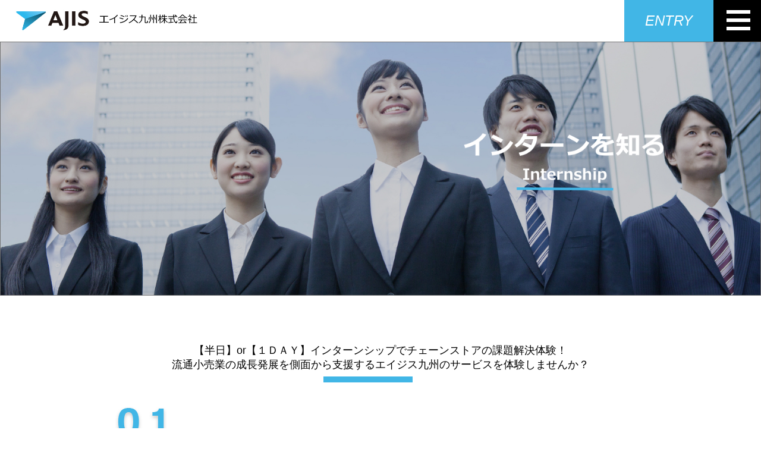

--- FILE ---
content_type: text/html; charset=UTF-8
request_url: https://ajisk-saiyou.com/internship/
body_size: 11088
content:
<!doctype html>
<html>
<head>
<meta charset="UTF-8">

<link rel="shortcut icon" href="">
<meta name="Keywords" content="">
<meta name="viewport" content="width=device-width, initial-scale=1">
<link rel="stylesheet" href="https://ajisk-saiyou.com/wp-content/themes/ajis-kyushu/style.css">
<link rel="stylesheet" href="https://ajisk-saiyou.com/wp-content/themes/ajis-kyushu/common.css?20260119184038">
<link rel="stylesheet" href="https://ajisk-saiyou.com/wp-content/themes/ajis-kyushu/2kaisou.css?20260119184038">
<link rel="stylesheet" href="https://ajisk-saiyou.com/wp-content/themes/ajis-kyushu/php_page.css?20260119184038">
	<link rel="stylesheet" href="https://ajisk-saiyou.com/wp-content/themes/ajis-kyushu/add.css?20260119184038">
<link rel="stylesheet" href="https://ajisk-saiyou.com/wp-content/themes/ajis-kyushu/css/pc_style.css" media="screen and (min-width:769px)">
<link rel="stylesheet" href="https://ajisk-saiyou.com/wp-content/themes/ajis-kyushu/css/sp_style.css" media="screen and (max-width:768px)">
<link rel="stylesheet" href="https://ajisk-saiyou.com/wp-content/themes/ajis-kyushu/css/slick.css">	
<link rel="stylesheet" href="https://ajisk-saiyou.com/wp-content/themes/ajis-kyushu/css/slick-theme.css">	
<script type="text/javascript" src="https://ajisk-saiyou.com/wp-content/themes/ajis-kyushu/js/jquery-3.3.1.min.js"></script>
<!-- User Heat Tag -->
<script type="text/javascript">
(function(add, cla){window['UserHeatTag']=cla;window[cla]=window[cla]||function(){(window[cla].q=window[cla].q||[]).push(arguments)},window[cla].l=1*new Date();var ul=document.createElement('script');var tag = document.getElementsByTagName('script')[0];ul.async=1;ul.src=add;tag.parentNode.insertBefore(ul,tag);})('//uh.nakanohito.jp/uhj2/uh.js', '_uhtracker');_uhtracker({id:'uhCfCrdDNN'});
</script>
<!-- End User Heat Tag -->
	<script src="//kitchen.juicer.cc/?color=WuYMaI3IOTw=" async></script>
	<style>img:is([sizes="auto" i], [sizes^="auto," i]) { contain-intrinsic-size: 3000px 1500px }</style>
	
		<!-- All in One SEO 4.9.2 - aioseo.com -->
		<title>インターンを知る | 国内シェアNo.1リテールサポートのエイジス九州-採用サイト-</title>
	<meta name="description" content="【半日】or【１ＤＡＹ】インターンシップでチェーンストアの課題解決体験！ 流通小売業の成長発展を側面から支援す" />
	<meta name="robots" content="max-image-preview:large" />
	<link rel="canonical" href="https://ajisk-saiyou.com/internship/" />
	<meta name="generator" content="All in One SEO (AIOSEO) 4.9.2" />
		<meta property="og:locale" content="ja_JP" />
		<meta property="og:site_name" content="国内シェアNo.1リテールサポートのエイジス九州-採用サイト- |" />
		<meta property="og:type" content="article" />
		<meta property="og:title" content="インターンを知る | 国内シェアNo.1リテールサポートのエイジス九州-採用サイト-" />
		<meta property="og:description" content="【半日】or【１ＤＡＹ】インターンシップでチェーンストアの課題解決体験！ 流通小売業の成長発展を側面から支援す" />
		<meta property="og:url" content="https://ajisk-saiyou.com/internship/" />
		<meta property="article:published_time" content="2019-11-30T06:17:40+00:00" />
		<meta property="article:modified_time" content="2019-12-27T22:28:10+00:00" />
		<meta name="twitter:card" content="summary" />
		<meta name="twitter:site" content="@ajiskyushu" />
		<meta name="twitter:title" content="インターンを知る | 国内シェアNo.1リテールサポートのエイジス九州-採用サイト-" />
		<meta name="twitter:description" content="【半日】or【１ＤＡＹ】インターンシップでチェーンストアの課題解決体験！ 流通小売業の成長発展を側面から支援す" />
		<meta name="twitter:creator" content="@ajiskyushu" />
		<script type="application/ld+json" class="aioseo-schema">
			{"@context":"https:\/\/schema.org","@graph":[{"@type":"BreadcrumbList","@id":"https:\/\/ajisk-saiyou.com\/internship\/#breadcrumblist","itemListElement":[{"@type":"ListItem","@id":"https:\/\/ajisk-saiyou.com#listItem","position":1,"name":"\u30db\u30fc\u30e0","item":"https:\/\/ajisk-saiyou.com","nextItem":{"@type":"ListItem","@id":"https:\/\/ajisk-saiyou.com\/internship\/#listItem","name":"\u30a4\u30f3\u30bf\u30fc\u30f3\u3092\u77e5\u308b"}},{"@type":"ListItem","@id":"https:\/\/ajisk-saiyou.com\/internship\/#listItem","position":2,"name":"\u30a4\u30f3\u30bf\u30fc\u30f3\u3092\u77e5\u308b","previousItem":{"@type":"ListItem","@id":"https:\/\/ajisk-saiyou.com#listItem","name":"\u30db\u30fc\u30e0"}}]},{"@type":"Organization","@id":"https:\/\/ajisk-saiyou.com\/#organization","name":"\u6d41\u901a\u5c0f\u58f2\u696d\u306b\u304a\u3044\u3066\u7121\u304f\u3066\u306f\u306a\u3089\u306a\u3044\u5b58\u5728 | \u30a8\u30a4\u30b8\u30b9\u4e5d\u5dde\u65b0\u5352\u63a1\u7528\u30b5\u30a4\u30c8","url":"https:\/\/ajisk-saiyou.com\/","sameAs":["https:\/\/twitter.com\/ajiskyushu","https:\/\/www.instagram.com\/ajiskyushu2020\/"]},{"@type":"WebPage","@id":"https:\/\/ajisk-saiyou.com\/internship\/#webpage","url":"https:\/\/ajisk-saiyou.com\/internship\/","name":"\u30a4\u30f3\u30bf\u30fc\u30f3\u3092\u77e5\u308b | \u56fd\u5185\u30b7\u30a7\u30a2No.1\u30ea\u30c6\u30fc\u30eb\u30b5\u30dd\u30fc\u30c8\u306e\u30a8\u30a4\u30b8\u30b9\u4e5d\u5dde-\u63a1\u7528\u30b5\u30a4\u30c8-","description":"\u3010\u534a\u65e5\u3011or\u3010\uff11\uff24\uff21\uff39\u3011\u30a4\u30f3\u30bf\u30fc\u30f3\u30b7\u30c3\u30d7\u3067\u30c1\u30a7\u30fc\u30f3\u30b9\u30c8\u30a2\u306e\u8ab2\u984c\u89e3\u6c7a\u4f53\u9a13\uff01 \u6d41\u901a\u5c0f\u58f2\u696d\u306e\u6210\u9577\u767a\u5c55\u3092\u5074\u9762\u304b\u3089\u652f\u63f4\u3059","inLanguage":"ja","isPartOf":{"@id":"https:\/\/ajisk-saiyou.com\/#website"},"breadcrumb":{"@id":"https:\/\/ajisk-saiyou.com\/internship\/#breadcrumblist"},"datePublished":"2019-11-30T15:17:40+09:00","dateModified":"2019-12-28T07:28:10+09:00"},{"@type":"WebSite","@id":"https:\/\/ajisk-saiyou.com\/#website","url":"https:\/\/ajisk-saiyou.com\/","name":"\u56fd\u5185\u30b7\u30a7\u30a2No.1\u30ea\u30c6\u30fc\u30eb\u30b5\u30dd\u30fc\u30c8\u306e\u30a8\u30a4\u30b8\u30b9\u4e5d\u5dde-\u63a1\u7528\u30b5\u30a4\u30c8-","inLanguage":"ja","publisher":{"@id":"https:\/\/ajisk-saiyou.com\/#organization"}}]}
		</script>
		<!-- All in One SEO -->

<link rel='dns-prefetch' href='//www.googletagmanager.com' />
<script type="text/javascript">
/* <![CDATA[ */
window._wpemojiSettings = {"baseUrl":"https:\/\/s.w.org\/images\/core\/emoji\/16.0.1\/72x72\/","ext":".png","svgUrl":"https:\/\/s.w.org\/images\/core\/emoji\/16.0.1\/svg\/","svgExt":".svg","source":{"concatemoji":"https:\/\/ajisk-saiyou.com\/wp-includes\/js\/wp-emoji-release.min.js"}};
/*! This file is auto-generated */
!function(s,n){var o,i,e;function c(e){try{var t={supportTests:e,timestamp:(new Date).valueOf()};sessionStorage.setItem(o,JSON.stringify(t))}catch(e){}}function p(e,t,n){e.clearRect(0,0,e.canvas.width,e.canvas.height),e.fillText(t,0,0);var t=new Uint32Array(e.getImageData(0,0,e.canvas.width,e.canvas.height).data),a=(e.clearRect(0,0,e.canvas.width,e.canvas.height),e.fillText(n,0,0),new Uint32Array(e.getImageData(0,0,e.canvas.width,e.canvas.height).data));return t.every(function(e,t){return e===a[t]})}function u(e,t){e.clearRect(0,0,e.canvas.width,e.canvas.height),e.fillText(t,0,0);for(var n=e.getImageData(16,16,1,1),a=0;a<n.data.length;a++)if(0!==n.data[a])return!1;return!0}function f(e,t,n,a){switch(t){case"flag":return n(e,"\ud83c\udff3\ufe0f\u200d\u26a7\ufe0f","\ud83c\udff3\ufe0f\u200b\u26a7\ufe0f")?!1:!n(e,"\ud83c\udde8\ud83c\uddf6","\ud83c\udde8\u200b\ud83c\uddf6")&&!n(e,"\ud83c\udff4\udb40\udc67\udb40\udc62\udb40\udc65\udb40\udc6e\udb40\udc67\udb40\udc7f","\ud83c\udff4\u200b\udb40\udc67\u200b\udb40\udc62\u200b\udb40\udc65\u200b\udb40\udc6e\u200b\udb40\udc67\u200b\udb40\udc7f");case"emoji":return!a(e,"\ud83e\udedf")}return!1}function g(e,t,n,a){var r="undefined"!=typeof WorkerGlobalScope&&self instanceof WorkerGlobalScope?new OffscreenCanvas(300,150):s.createElement("canvas"),o=r.getContext("2d",{willReadFrequently:!0}),i=(o.textBaseline="top",o.font="600 32px Arial",{});return e.forEach(function(e){i[e]=t(o,e,n,a)}),i}function t(e){var t=s.createElement("script");t.src=e,t.defer=!0,s.head.appendChild(t)}"undefined"!=typeof Promise&&(o="wpEmojiSettingsSupports",i=["flag","emoji"],n.supports={everything:!0,everythingExceptFlag:!0},e=new Promise(function(e){s.addEventListener("DOMContentLoaded",e,{once:!0})}),new Promise(function(t){var n=function(){try{var e=JSON.parse(sessionStorage.getItem(o));if("object"==typeof e&&"number"==typeof e.timestamp&&(new Date).valueOf()<e.timestamp+604800&&"object"==typeof e.supportTests)return e.supportTests}catch(e){}return null}();if(!n){if("undefined"!=typeof Worker&&"undefined"!=typeof OffscreenCanvas&&"undefined"!=typeof URL&&URL.createObjectURL&&"undefined"!=typeof Blob)try{var e="postMessage("+g.toString()+"("+[JSON.stringify(i),f.toString(),p.toString(),u.toString()].join(",")+"));",a=new Blob([e],{type:"text/javascript"}),r=new Worker(URL.createObjectURL(a),{name:"wpTestEmojiSupports"});return void(r.onmessage=function(e){c(n=e.data),r.terminate(),t(n)})}catch(e){}c(n=g(i,f,p,u))}t(n)}).then(function(e){for(var t in e)n.supports[t]=e[t],n.supports.everything=n.supports.everything&&n.supports[t],"flag"!==t&&(n.supports.everythingExceptFlag=n.supports.everythingExceptFlag&&n.supports[t]);n.supports.everythingExceptFlag=n.supports.everythingExceptFlag&&!n.supports.flag,n.DOMReady=!1,n.readyCallback=function(){n.DOMReady=!0}}).then(function(){return e}).then(function(){var e;n.supports.everything||(n.readyCallback(),(e=n.source||{}).concatemoji?t(e.concatemoji):e.wpemoji&&e.twemoji&&(t(e.twemoji),t(e.wpemoji)))}))}((window,document),window._wpemojiSettings);
/* ]]> */
</script>
<style id='wp-emoji-styles-inline-css' type='text/css'>

	img.wp-smiley, img.emoji {
		display: inline !important;
		border: none !important;
		box-shadow: none !important;
		height: 1em !important;
		width: 1em !important;
		margin: 0 0.07em !important;
		vertical-align: -0.1em !important;
		background: none !important;
		padding: 0 !important;
	}
</style>
<link rel='stylesheet' id='wp-block-library-css' href='https://ajisk-saiyou.com/wp-includes/css/dist/block-library/style.min.css' type='text/css' media='all' />
<style id='classic-theme-styles-inline-css' type='text/css'>
/*! This file is auto-generated */
.wp-block-button__link{color:#fff;background-color:#32373c;border-radius:9999px;box-shadow:none;text-decoration:none;padding:calc(.667em + 2px) calc(1.333em + 2px);font-size:1.125em}.wp-block-file__button{background:#32373c;color:#fff;text-decoration:none}
</style>
<link rel='stylesheet' id='aioseo/css/src/vue/standalone/blocks/table-of-contents/global.scss-css' href='https://ajisk-saiyou.com/wp-content/plugins/all-in-one-seo-pack/dist/Lite/assets/css/table-of-contents/global.e90f6d47.css' type='text/css' media='all' />
<style id='global-styles-inline-css' type='text/css'>
:root{--wp--preset--aspect-ratio--square: 1;--wp--preset--aspect-ratio--4-3: 4/3;--wp--preset--aspect-ratio--3-4: 3/4;--wp--preset--aspect-ratio--3-2: 3/2;--wp--preset--aspect-ratio--2-3: 2/3;--wp--preset--aspect-ratio--16-9: 16/9;--wp--preset--aspect-ratio--9-16: 9/16;--wp--preset--color--black: #000000;--wp--preset--color--cyan-bluish-gray: #abb8c3;--wp--preset--color--white: #ffffff;--wp--preset--color--pale-pink: #f78da7;--wp--preset--color--vivid-red: #cf2e2e;--wp--preset--color--luminous-vivid-orange: #ff6900;--wp--preset--color--luminous-vivid-amber: #fcb900;--wp--preset--color--light-green-cyan: #7bdcb5;--wp--preset--color--vivid-green-cyan: #00d084;--wp--preset--color--pale-cyan-blue: #8ed1fc;--wp--preset--color--vivid-cyan-blue: #0693e3;--wp--preset--color--vivid-purple: #9b51e0;--wp--preset--gradient--vivid-cyan-blue-to-vivid-purple: linear-gradient(135deg,rgba(6,147,227,1) 0%,rgb(155,81,224) 100%);--wp--preset--gradient--light-green-cyan-to-vivid-green-cyan: linear-gradient(135deg,rgb(122,220,180) 0%,rgb(0,208,130) 100%);--wp--preset--gradient--luminous-vivid-amber-to-luminous-vivid-orange: linear-gradient(135deg,rgba(252,185,0,1) 0%,rgba(255,105,0,1) 100%);--wp--preset--gradient--luminous-vivid-orange-to-vivid-red: linear-gradient(135deg,rgba(255,105,0,1) 0%,rgb(207,46,46) 100%);--wp--preset--gradient--very-light-gray-to-cyan-bluish-gray: linear-gradient(135deg,rgb(238,238,238) 0%,rgb(169,184,195) 100%);--wp--preset--gradient--cool-to-warm-spectrum: linear-gradient(135deg,rgb(74,234,220) 0%,rgb(151,120,209) 20%,rgb(207,42,186) 40%,rgb(238,44,130) 60%,rgb(251,105,98) 80%,rgb(254,248,76) 100%);--wp--preset--gradient--blush-light-purple: linear-gradient(135deg,rgb(255,206,236) 0%,rgb(152,150,240) 100%);--wp--preset--gradient--blush-bordeaux: linear-gradient(135deg,rgb(254,205,165) 0%,rgb(254,45,45) 50%,rgb(107,0,62) 100%);--wp--preset--gradient--luminous-dusk: linear-gradient(135deg,rgb(255,203,112) 0%,rgb(199,81,192) 50%,rgb(65,88,208) 100%);--wp--preset--gradient--pale-ocean: linear-gradient(135deg,rgb(255,245,203) 0%,rgb(182,227,212) 50%,rgb(51,167,181) 100%);--wp--preset--gradient--electric-grass: linear-gradient(135deg,rgb(202,248,128) 0%,rgb(113,206,126) 100%);--wp--preset--gradient--midnight: linear-gradient(135deg,rgb(2,3,129) 0%,rgb(40,116,252) 100%);--wp--preset--font-size--small: 13px;--wp--preset--font-size--medium: 20px;--wp--preset--font-size--large: 36px;--wp--preset--font-size--x-large: 42px;--wp--preset--spacing--20: 0.44rem;--wp--preset--spacing--30: 0.67rem;--wp--preset--spacing--40: 1rem;--wp--preset--spacing--50: 1.5rem;--wp--preset--spacing--60: 2.25rem;--wp--preset--spacing--70: 3.38rem;--wp--preset--spacing--80: 5.06rem;--wp--preset--shadow--natural: 6px 6px 9px rgba(0, 0, 0, 0.2);--wp--preset--shadow--deep: 12px 12px 50px rgba(0, 0, 0, 0.4);--wp--preset--shadow--sharp: 6px 6px 0px rgba(0, 0, 0, 0.2);--wp--preset--shadow--outlined: 6px 6px 0px -3px rgba(255, 255, 255, 1), 6px 6px rgba(0, 0, 0, 1);--wp--preset--shadow--crisp: 6px 6px 0px rgba(0, 0, 0, 1);}:where(.is-layout-flex){gap: 0.5em;}:where(.is-layout-grid){gap: 0.5em;}body .is-layout-flex{display: flex;}.is-layout-flex{flex-wrap: wrap;align-items: center;}.is-layout-flex > :is(*, div){margin: 0;}body .is-layout-grid{display: grid;}.is-layout-grid > :is(*, div){margin: 0;}:where(.wp-block-columns.is-layout-flex){gap: 2em;}:where(.wp-block-columns.is-layout-grid){gap: 2em;}:where(.wp-block-post-template.is-layout-flex){gap: 1.25em;}:where(.wp-block-post-template.is-layout-grid){gap: 1.25em;}.has-black-color{color: var(--wp--preset--color--black) !important;}.has-cyan-bluish-gray-color{color: var(--wp--preset--color--cyan-bluish-gray) !important;}.has-white-color{color: var(--wp--preset--color--white) !important;}.has-pale-pink-color{color: var(--wp--preset--color--pale-pink) !important;}.has-vivid-red-color{color: var(--wp--preset--color--vivid-red) !important;}.has-luminous-vivid-orange-color{color: var(--wp--preset--color--luminous-vivid-orange) !important;}.has-luminous-vivid-amber-color{color: var(--wp--preset--color--luminous-vivid-amber) !important;}.has-light-green-cyan-color{color: var(--wp--preset--color--light-green-cyan) !important;}.has-vivid-green-cyan-color{color: var(--wp--preset--color--vivid-green-cyan) !important;}.has-pale-cyan-blue-color{color: var(--wp--preset--color--pale-cyan-blue) !important;}.has-vivid-cyan-blue-color{color: var(--wp--preset--color--vivid-cyan-blue) !important;}.has-vivid-purple-color{color: var(--wp--preset--color--vivid-purple) !important;}.has-black-background-color{background-color: var(--wp--preset--color--black) !important;}.has-cyan-bluish-gray-background-color{background-color: var(--wp--preset--color--cyan-bluish-gray) !important;}.has-white-background-color{background-color: var(--wp--preset--color--white) !important;}.has-pale-pink-background-color{background-color: var(--wp--preset--color--pale-pink) !important;}.has-vivid-red-background-color{background-color: var(--wp--preset--color--vivid-red) !important;}.has-luminous-vivid-orange-background-color{background-color: var(--wp--preset--color--luminous-vivid-orange) !important;}.has-luminous-vivid-amber-background-color{background-color: var(--wp--preset--color--luminous-vivid-amber) !important;}.has-light-green-cyan-background-color{background-color: var(--wp--preset--color--light-green-cyan) !important;}.has-vivid-green-cyan-background-color{background-color: var(--wp--preset--color--vivid-green-cyan) !important;}.has-pale-cyan-blue-background-color{background-color: var(--wp--preset--color--pale-cyan-blue) !important;}.has-vivid-cyan-blue-background-color{background-color: var(--wp--preset--color--vivid-cyan-blue) !important;}.has-vivid-purple-background-color{background-color: var(--wp--preset--color--vivid-purple) !important;}.has-black-border-color{border-color: var(--wp--preset--color--black) !important;}.has-cyan-bluish-gray-border-color{border-color: var(--wp--preset--color--cyan-bluish-gray) !important;}.has-white-border-color{border-color: var(--wp--preset--color--white) !important;}.has-pale-pink-border-color{border-color: var(--wp--preset--color--pale-pink) !important;}.has-vivid-red-border-color{border-color: var(--wp--preset--color--vivid-red) !important;}.has-luminous-vivid-orange-border-color{border-color: var(--wp--preset--color--luminous-vivid-orange) !important;}.has-luminous-vivid-amber-border-color{border-color: var(--wp--preset--color--luminous-vivid-amber) !important;}.has-light-green-cyan-border-color{border-color: var(--wp--preset--color--light-green-cyan) !important;}.has-vivid-green-cyan-border-color{border-color: var(--wp--preset--color--vivid-green-cyan) !important;}.has-pale-cyan-blue-border-color{border-color: var(--wp--preset--color--pale-cyan-blue) !important;}.has-vivid-cyan-blue-border-color{border-color: var(--wp--preset--color--vivid-cyan-blue) !important;}.has-vivid-purple-border-color{border-color: var(--wp--preset--color--vivid-purple) !important;}.has-vivid-cyan-blue-to-vivid-purple-gradient-background{background: var(--wp--preset--gradient--vivid-cyan-blue-to-vivid-purple) !important;}.has-light-green-cyan-to-vivid-green-cyan-gradient-background{background: var(--wp--preset--gradient--light-green-cyan-to-vivid-green-cyan) !important;}.has-luminous-vivid-amber-to-luminous-vivid-orange-gradient-background{background: var(--wp--preset--gradient--luminous-vivid-amber-to-luminous-vivid-orange) !important;}.has-luminous-vivid-orange-to-vivid-red-gradient-background{background: var(--wp--preset--gradient--luminous-vivid-orange-to-vivid-red) !important;}.has-very-light-gray-to-cyan-bluish-gray-gradient-background{background: var(--wp--preset--gradient--very-light-gray-to-cyan-bluish-gray) !important;}.has-cool-to-warm-spectrum-gradient-background{background: var(--wp--preset--gradient--cool-to-warm-spectrum) !important;}.has-blush-light-purple-gradient-background{background: var(--wp--preset--gradient--blush-light-purple) !important;}.has-blush-bordeaux-gradient-background{background: var(--wp--preset--gradient--blush-bordeaux) !important;}.has-luminous-dusk-gradient-background{background: var(--wp--preset--gradient--luminous-dusk) !important;}.has-pale-ocean-gradient-background{background: var(--wp--preset--gradient--pale-ocean) !important;}.has-electric-grass-gradient-background{background: var(--wp--preset--gradient--electric-grass) !important;}.has-midnight-gradient-background{background: var(--wp--preset--gradient--midnight) !important;}.has-small-font-size{font-size: var(--wp--preset--font-size--small) !important;}.has-medium-font-size{font-size: var(--wp--preset--font-size--medium) !important;}.has-large-font-size{font-size: var(--wp--preset--font-size--large) !important;}.has-x-large-font-size{font-size: var(--wp--preset--font-size--x-large) !important;}
:where(.wp-block-post-template.is-layout-flex){gap: 1.25em;}:where(.wp-block-post-template.is-layout-grid){gap: 1.25em;}
:where(.wp-block-columns.is-layout-flex){gap: 2em;}:where(.wp-block-columns.is-layout-grid){gap: 2em;}
:root :where(.wp-block-pullquote){font-size: 1.5em;line-height: 1.6;}
</style>
<link rel='stylesheet' id='contact-form-7-css' href='https://ajisk-saiyou.com/wp-content/plugins/contact-form-7/includes/css/styles.css' type='text/css' media='all' />

<!-- Site Kit によって追加された Google タグ（gtag.js）スニペット -->
<!-- Google アナリティクス スニペット (Site Kit が追加) -->
<script type="text/javascript" src="https://www.googletagmanager.com/gtag/js?id=GT-WF4X32T" id="google_gtagjs-js" async></script>
<script type="text/javascript" id="google_gtagjs-js-after">
/* <![CDATA[ */
window.dataLayer = window.dataLayer || [];function gtag(){dataLayer.push(arguments);}
gtag("set","linker",{"domains":["ajisk-saiyou.com"]});
gtag("js", new Date());
gtag("set", "developer_id.dZTNiMT", true);
gtag("config", "GT-WF4X32T");
/* ]]> */
</script>
<link rel="https://api.w.org/" href="https://ajisk-saiyou.com/wp-json/" /><link rel="alternate" title="JSON" type="application/json" href="https://ajisk-saiyou.com/wp-json/wp/v2/pages/230" /><link rel="EditURI" type="application/rsd+xml" title="RSD" href="https://ajisk-saiyou.com/xmlrpc.php?rsd" />
<link rel='shortlink' href='https://ajisk-saiyou.com/?p=230' />
<link rel="alternate" title="oEmbed (JSON)" type="application/json+oembed" href="https://ajisk-saiyou.com/wp-json/oembed/1.0/embed?url=https%3A%2F%2Fajisk-saiyou.com%2Finternship%2F" />
<link rel="alternate" title="oEmbed (XML)" type="text/xml+oembed" href="https://ajisk-saiyou.com/wp-json/oembed/1.0/embed?url=https%3A%2F%2Fajisk-saiyou.com%2Finternship%2F&#038;format=xml" />
<meta name="generator" content="Site Kit by Google 1.168.0" />
<!-- Google タグ マネージャー スニペット (Site Kit が追加) -->
<script type="text/javascript">
/* <![CDATA[ */

			( function( w, d, s, l, i ) {
				w[l] = w[l] || [];
				w[l].push( {'gtm.start': new Date().getTime(), event: 'gtm.js'} );
				var f = d.getElementsByTagName( s )[0],
					j = d.createElement( s ), dl = l != 'dataLayer' ? '&l=' + l : '';
				j.async = true;
				j.src = 'https://www.googletagmanager.com/gtm.js?id=' + i + dl;
				f.parentNode.insertBefore( j, f );
			} )( window, document, 'script', 'dataLayer', 'GTM-55K7QJ2' );
			
/* ]]> */
</script>

<!-- (ここまで) Google タグ マネージャー スニペット (Site Kit が追加) -->
</head>
<body>
	 <script type="text/javascript">
			window._pt_lt = new Date().getTime();
			window._pt_sp_2 = [];
			_pt_sp_2.push("setAccount,7b37bb73");
			var _protocol =(("https:" == document.location.protocol) ? " https://" : " http://");
			(function() {
				var atag = document.createElement("script");
				atag.type = "text/javascript";
				atag.async = true;
				atag.src = _protocol + "js.ptengine.jp/7b37bb73.js";
				var s = document.getElementsByTagName("script")[0];
				s.parentNode.insertBefore(atag, s);
			})();
	</script>
	<!--グローバルメニューPC-->
	<header class="pc">
		<div id="header-content">
			<div id="logo">
				<h1>
				<a href="https://ajisk-saiyou.com/"><img src="/wp-content/uploads/2019/12/logo.jpg" alt="エイジス九州採用サイト" width="100%"></a>
				</h1>
			</div>
			<a id="header-button" href="https://ajisk-saiyou.com/entry">ENTRY</a>
			<div class="menu-pc">
				<div class="navToggle">
					<span></span><span></span><span></span>
				</div>
				<nav class="globalMenuSp">
					<ul>
						<div id="gm00">
							<div class="footer01">
								<img class="gm-img" src="/wp-content/uploads/2019/12/8F3A7360_1feo.png" alt="会社を知る" width="100%">
								<a class="f01" href="/company/">会社を知る　<span>Company</span></a>
								<a class="f02" href="/company/company01/">社長挨拶</a>
								<a class="f02" href="/company/company02/">会社沿革</a>
								<a class="f02 f03" href="/company/company03/">会社概要</a>
								<img class="gm-img" src="/wp-content/uploads/2019/12/8F3A5006_1feo.png" alt="仕事を知る" width="100%">
								<a class="f01" href="/work/">仕事を知る　<span>Work</span></a>
								<a class="f02" href="/work/work01/">クルーマネジメント</a>
								<a class="f02" href="/work/work02/">コンサルティング営業</a>
								<a class="f02" href="/work/work03/">本部業務</a>
							</div>
							<div class="footer02">
								<img class="gm-img" src="/wp-content/uploads/2023/09/menu_person.png" alt="人を知る" width="100%">
								<a class="f01" href="/person/">人を知る　<span>Interview</span></a>
								<a class="f02" href="/person/person02/">クルーマネジメントI.T</a>
								<a class="f02" href="/person/person06/">クルーマネジメントY.T</a>
								<a class="f02" href="/person/person01/">クルーマネジメントT.I</a>
								<a class="f02" href="/person/person03/">コンサルティング営業N.A</a>
								<a class="f02" href="/person/person04/">コンサルティング営業T.K</a>
								<a class="f02" href="/person/person05/">本部業務T.M</a>
							</div>
							<div class="footer03">
								<img class="gm-img" src="/wp-content/uploads/2019/12/ajiskyushu_pc_headerfooter_5_1000x304.png" alt="制度を知る" width="100%">
								<a class="f01" href="/support/">制度を知る　<span>Career Support</span></a>
								<a class="f02" href="/support/support01/">研修</a>
								<a class="f02" href="/support/support02/">福利厚生</a>
								<a class="f02 f03" href="/support/support03/">キャリアステップ</a>
								<img class="gm-img" src="/wp-content/uploads/2023/09/menu_special.png" alt="スペシャルコンテンツ" width="100%">
								<a class="f01" href="/special/">スペシャルコンテンツ<br><span>Special</span></a>
								<a class="f02" href="/special/special01/">１分でわかるエイジス九州</a>
								<a class="f02" href="/special/special02/">数字でわかるエイジス九州</a>
								<a class="f02" href="/category/column/">コラム</a>
								<a class="f02" href="/category/news/">新着情報</a>
								<a class="f02" href="/special/special03/">ギャラリー</a>
							</div>
							<div class="footer04">
								<img class="gm-img" src="/wp-content/uploads/2019/12/ajiskyushu_pc_headerfooter_7_1000x304.png" alt="インターンを知る" width="100%">
								<a class="f01" href="/internship/">インターンを知る　<span>Internship</span></a>
								<a class="f02" href="/internship/internship01/">実践コンサルティング体験<br>〜覆面調査でわかるあの店の改善方法〜</a>
								<a class="f02 f03" href="/internship/internship02/">実践マーケティング体験<br>〜棚卸しから見えるあの企業の販売予測〜</a>
								<img class="gm-img" src="/wp-content/uploads/2019/12/ajiskyushu_pc_headerfooter_8_1000x304.png" alt="採用情報" width="100%">
								<a class="f01" href="/recruit/">採用情報　<span>Recruit</span></a>
								<a class="f02" href="/recruit/recruit01/">求める人物像</a>
								<a class="f02" href="/recruit/recruit02/">よくある質問</a>
								<a class="f02" href="/recruit/recruit03/">新卒・第二新卒募集要項</a>
								<a class="f02" href="/recruit/recruit04/">中途募集要項</a>
								<a class="f02" href="/recruit/recruit05/">プライバシーポリシー</a>
							</div>
						</div>
					</ul>
				</nav>
			</div>
		</div>
	</header>
	<!--グローバルメニューSP-->
	<header class="sp">
		<div id="logo">
			<a href="https://ajisk-saiyou.com/"><img src="/wp-content/uploads/2019/12/logo.jpg" alt="エイジス九州" width="100%"></a>
		</div>
		<div class="menu-sp">
			<div class="navToggle">
				<span></span><span></span><span></span>
			</div>
			<nav class="globalMenuSp">
				<ul>
					<li><a href="/company/">会社を知る　<span>Company</span><span class="gm-icon">></span></a></li>
					<li><a href="/work/">仕事を知る　<span>Work</span><span class="gm-icon">></span></a></li>
					<li><a href="/person/">人を知る　<span>Interview</span><span class="gm-icon">></span></a></li>
					<li><a href="/support/">制度を知る　<span>Career Support</span><span class="gm-icon">></span></a></li>
					<li><a href="/special/">スペシャルコンテンツ　<span>Special</span><span class="gm-icon">></span></a></li>
					<li><a href="/internship/">インターンを知る　<span>Internship</span><span class="gm-icon">></span></a></li>
					<li><a href="/recruit/">採用情報　<span>Recruit</span><span class="gm-icon">></span></a></li>
					<a class="gm-entry" href="https://ajisk-saiyou.com/entry">ENTRY</a>
				</ul>
			</nav>
		</div>
	</header><!--インターンを知る(一覧)-->
	<div class="all-page">
		<div class="top-head">
			<img class="pc" src="/wp-content/uploads/2019/12/internwosiru.jpg" width="100%">
			<img class="sp" src="/wp-content/uploads/2019/12/4191.png" width="100%">
		</div>
		<div class="intern-toptext">
			<p>【半日】or【１ＤＡＹ】インターンシップでチェーンストアの課題解決体験！
				<br>流通小売業の成長発展を側面から支援するエイジス九州のサービスを体験しませんか？</p>
			<div class="intern-topbar">
				<img src="/wp-content/uploads/2019/11/19.png">			
			</div>
		</div>
		<div class="intern-content">
			<div class="intern-content01">
				<img class="intern-content-number" src="/wp-content/uploads/2019/11/17.png">
				<span class="intern-content-h2"><h2>実践コンサルティング体験</h2></span><br><span class="intern-content-h2"><h2>〜覆面調査でわかるあの店の改善方法〜</h2></span>
				<p>あの有名なお店の覆面調査を行います。
					<br>覆面調査から見えるお店の課題を探して、
					<br>課題の解決策を考えてみよう！</p>
				<img src="/wp-content/uploads/2019/12/ajiskyushu_pcsmp_internwoshiru-ichirann_2_1000x778.jpg" width="100%">
				<a href="/internship/internship01/">
				<div class="intern-content-button">インターンの特徴を知る</div></a>
			</div>
			<div class="intern-content02">
				<img class="intern-content-number" src="/wp-content/uploads/2019/11/18.png">
				<span class="intern-content-h2"><h2>実践マーケティング体験</h2></span><br><span class="intern-content-h2"><h2>〜棚卸しから見えるあの企業の販売予測〜</h2></span>
				<p>小売業のデータを
					<br>日本一持っているエイジスグループの
					<br>マーケティングを体験してみよう！</p>
				<img src="/wp-content/uploads/2019/12/ajiskyushu_pcsmp_internwoshiru-ichirann_3_1000x778.jpg" width="100%">
				<a href="/internship/internship02/">
				<div class="intern-content-button">インターンの特徴を知る</div></a>
			</div>
			<div class="clear"></div>
		</div>	
	</div>

<!--フッターPC-->
	<footer class="pc">
		<a class="footer-button" href="https://ajisk-saiyou.com/entry">ENTRY<br><span>皆様のご応募をお待ちしております！</span></a>
		<div id="footer00">
			<a href="/">
			<img class="footer-img" src="/wp-content/uploads/2019/12/logo.jpg" alt="ロゴ" width="100%"></a>
			<div class="footer01">
				<a class="f01" href="/company/">会社を知る　<span>Company</span></a>
				<a class="f02" href="/company/company01/">社長挨拶</a>
				<a class="f02" href="/company/company02/">会社沿革</a>
				<a class="f02 f03" href="/company/company03/">会社概要</a>
				<a class="f01" href="/work/">仕事を知る　<span>Work</span></a>
				<a class="f02" href="/work/work01/">クルーマネジメント</a>
				<a class="f02" href="/work/work02/">コンサルティング営業</a>
				<a class="f02" href="/work/work03/">本部業務</a>
			</div>
			<div class="footer02">
				<a class="f01" href="/person/">人を知る　<span>Interview</span></a>
				<a class="f02" href="/person/person02/">クルーマネジメントI.T</a>
				<a class="f02" href="/person/person06/">クルーマネジメント Y.T</a>
				<a class="f02" href="/person/person01/">クルーマネジメント T.I</a>
				<a class="f02" href="/person/person03/">コンサルティング営業N.A</a>
				<a class="f02" href="/person/person04/">コンサルティング営業T.K</a>
				<a class="f02" href="/person/person05/">本部業務T.M</a>
			</div>
			<div class="footer03">
				<a class="f01" href="/support/">制度を知る　<span>Career Support</span></a>
				<a class="f02" href="/support/support01/">研修</a>
				<a class="f02" href="/support/support02/">福利厚生</a>
				<a class="f02 f03" href="/support/support03/">キャリアステップ</a>
				<a class="f01" href="/special/">スペシャルコンテンツ<br><span>Special</span></a>
				<a class="f02" href="/special/special01/">１分でわかるエイジス九州</a>
				<a class="f02" href="/special/special02/">数字でわかるエイジス九州</a>
				<a class="f02" href="/category/column/">コラム</a>
				<a class="f02" href="/category/news/">新着情報</a>
				<a class="f02" href="/special/special03/">ギャラリー</a>
			</div>
			<div class="footer04">
				<a class="f01" href="/internship/">インターンを知る　<span>Internship</span></a>
				<a class="f02" href="/internship/internship01/">実践コンサルティング体験<br>〜覆面調査でわかるあの店の改善方法〜</a>
				<a class="f02 f03" href="/internship/internship02/">実践マーケティング体験<br>〜棚卸しから見えるあの企業の販売予測〜</a>
				<a class="f01" href="/recruit/">採用情報　<span>Recruit</span></a>
				<a class="f02" href="/recruit/recruit01/">求める人物像</a>
				<a class="f02" href="/recruit/recruit02/">よくある質問</a>
				<a class="f02" href="/recruit/recruit03/">新卒・第二新卒募集要項</a>
				<a class="f02" href="/recruit/recruit04/">中途募集要項</a>
				<a class="f02" href="/recruit/recruit05/">プライバシーポリシー</a>
			</div>
		</div>
		<p class="footer-credit">Copyright © 2019 AJIS KYUSHU CO.LTD All Rights Reserved.</p>
	</footer>
	<!--フッターSP-->
	<footer class="sp">
		<a href="/">
		<img class="footer-img" src="/wp-content/uploads/2019/12/logo.jpg" alt="ロゴ" width="100%">
		<p class="footer-credit">Copyright © 2019 AJIS KYUSHU CO.LTD All Rights Reserved.</p></a>
	</footer>
	<div id="footer-fix" class="sp">
		<div class="fix00">
			<div class="fix01">
				<a href="/special/special01/"><img src="/wp-content/uploads/2019/11/fix01.png" alt="1分でわかる" width="100%"></a>
			</div>
			<div class="fix02">
				<a href="/work/"><img src="/wp-content/uploads/2019/11/fix02.png" alt="仕事を知る" width="100%"></a>
			</div>
			<div class="fix03">
				<a href="/person/"><img src="/wp-content/uploads/2019/11/fix03.png" alt="人を知る" width="100%"></a>
			</div>
			<div class="fix04">
				<a href="/support/"><img src="/wp-content/uploads/2019/11/fix04.png" alt="制度を知る" width="100%"></a>
			</div>
		</div>
		<a class="fix-entry" href="https://ajisk-saiyou.com/entry">ENTRY</a>
	</div>

<!--safariブラウザバック対応-->
<script type="text/javascript">
window.onpageshow = function(event) {
    if (event.persisted) {
         window.location.reload();
     }
};
</script>
<!--スマホメニュー設定-->
<script>
jQuery(function() {
    jQuery('.navToggle').click(function() {
        jQuery(this).toggleClass('active');

        if (jQuery(this).hasClass('active')) {
            jQuery('.globalMenuSp').addClass('active');
        } else {
            jQuery('.globalMenuSp').removeClass('active');
        }
    });
});
</script>
<!--アンカーを滑らかに-->
<script>
      jQuery(function(){
        // #で始まるリンクをクリックしたら実行されます
        jQuery('a[href^="#"]').click(function() {
          // スクロールの速度
          var speed = 600; // ミリ秒で記述
          var href= $(this).attr("href");
          var target = $(href == "#" || href == "" ? 'html' : href);
          var position = target.offset().top;
          jQuery('body,html').animate({scrollTop:position}, speed, 'swing');
          return false;
        });
      });
</script>
<!--アニメーション設定-->
<script src="https://cdn.rawgit.com/michalsnik/aos/2.1.1/dist/aos.js"></script>
<script>AOS.init();</script>
<!--スリックスライダー設定-->
<script src="https://ajax.googleapis.com/ajax/libs/jquery/1.11.0/jquery.min.js"></script>
<script type="text/javascript" src="https://ajisk-saiyou.com/wp-content/themes/ajis-kyushu/js/slick.min.js"></script>
<script type="text/javascript">
  jQuery('.auto-slide').slick({
    autoplay: true, //自動再生
   autoplaySpeed:2000,
    infinite: true, //スライドのループ有効化
    dots: true, //ドットのナビゲーションを表示
    slidesToShow: 3, //表示するスライドの数
    slidesToScroll: 1, //スクロールで切り替わるスライドの数
    responsive: [{
      breakpoint: 768, //ブレークポイントが768px
      settings: {
        slidesToShow: 2, //表示するスライドの数
        slidesToScroll: 1, //スクロールで切り替わるスライドの数
      }
    }]
  });
</script>
<script type="text/javascript">
  jQuery('.hand-slide').slick({
    autoplay: false, //自動再生
   autoplaySpeed:2000,
    infinite: true, //スライドのループ有効化
    dots: true, //ドットのナビゲーションを表示
    slidesToShow: 3, //表示するスライドの数
    slidesToScroll: 1, //スクロールで切り替わるスライドの数
    responsive: [{
      breakpoint: 768, //ブレークポイントが768px
      settings: {
        slidesToShow: 2, //表示するスライドの数
        slidesToScroll: 1, //スクロールで切り替わるスライドの数
      }
    }]
  });
</script>
<script>
document.addEventListener( 'wpcf7mailsent', function( event ) {
location = 'https://ajisk-saiyou.com/thanks/'; //サンクスページURL
}, false );
</script>
<script type="speculationrules">
{"prefetch":[{"source":"document","where":{"and":[{"href_matches":"\/*"},{"not":{"href_matches":["\/wp-*.php","\/wp-admin\/*","\/wp-content\/uploads\/*","\/wp-content\/*","\/wp-content\/plugins\/*","\/wp-content\/themes\/ajis-kyushu\/*","\/*\\?(.+)"]}},{"not":{"selector_matches":"a[rel~=\"nofollow\"]"}},{"not":{"selector_matches":".no-prefetch, .no-prefetch a"}}]},"eagerness":"conservative"}]}
</script>
		<!-- Google タグ マネージャー (noscript) スニペット (Site Kit が追加) -->
		<noscript>
			<iframe src="https://www.googletagmanager.com/ns.html?id=GTM-55K7QJ2" height="0" width="0" style="display:none;visibility:hidden"></iframe>
		</noscript>
		<!-- (ここまで) Google タグ マネージャー (noscript) スニペット (Site Kit が追加) -->
		<script type="module"  src="https://ajisk-saiyou.com/wp-content/plugins/all-in-one-seo-pack/dist/Lite/assets/table-of-contents.95d0dfce.js" id="aioseo/js/src/vue/standalone/blocks/table-of-contents/frontend.js-js"></script>
<script type="text/javascript" src="https://ajisk-saiyou.com/wp-includes/js/dist/hooks.min.js" id="wp-hooks-js"></script>
<script type="text/javascript" src="https://ajisk-saiyou.com/wp-includes/js/dist/i18n.min.js" id="wp-i18n-js"></script>
<script type="text/javascript" id="wp-i18n-js-after">
/* <![CDATA[ */
wp.i18n.setLocaleData( { 'text direction\u0004ltr': [ 'ltr' ] } );
/* ]]> */
</script>
<script type="text/javascript" src="https://ajisk-saiyou.com/wp-content/plugins/contact-form-7/includes/swv/js/index.js" id="swv-js"></script>
<script type="text/javascript" id="contact-form-7-js-translations">
/* <![CDATA[ */
( function( domain, translations ) {
	var localeData = translations.locale_data[ domain ] || translations.locale_data.messages;
	localeData[""].domain = domain;
	wp.i18n.setLocaleData( localeData, domain );
} )( "contact-form-7", {"translation-revision-date":"2025-11-30 08:12:23+0000","generator":"GlotPress\/4.0.3","domain":"messages","locale_data":{"messages":{"":{"domain":"messages","plural-forms":"nplurals=1; plural=0;","lang":"ja_JP"},"This contact form is placed in the wrong place.":["\u3053\u306e\u30b3\u30f3\u30bf\u30af\u30c8\u30d5\u30a9\u30fc\u30e0\u306f\u9593\u9055\u3063\u305f\u4f4d\u7f6e\u306b\u7f6e\u304b\u308c\u3066\u3044\u307e\u3059\u3002"],"Error:":["\u30a8\u30e9\u30fc:"]}},"comment":{"reference":"includes\/js\/index.js"}} );
/* ]]> */
</script>
<script type="text/javascript" id="contact-form-7-js-before">
/* <![CDATA[ */
var wpcf7 = {
    "api": {
        "root": "https:\/\/ajisk-saiyou.com\/wp-json\/",
        "namespace": "contact-form-7\/v1"
    }
};
/* ]]> */
</script>
<script type="text/javascript" src="https://ajisk-saiyou.com/wp-content/plugins/contact-form-7/includes/js/index.js" id="contact-form-7-js"></script>
<script async src="https://s.yimg.jp/images/listing/tool/cv/ytag.js"></script>
<script>
window.yjDataLayer = window.yjDataLayer || [];
function ytag() { yjDataLayer.push(arguments); }
ytag({
  "type":"yjad_retargeting",
  "config":{
    "yahoo_retargeting_id": "0DOOX3WLQA",
    "yahoo_retargeting_label": ""
    /*,
    "yahoo_retargeting_page_type": "",
    "yahoo_retargeting_items":[
      {item_id: '', category_id: '', price: '', quantity: ''}
    ]*/
  }
});
</script>
</body>
</html>

--- FILE ---
content_type: text/css
request_url: https://ajisk-saiyou.com/wp-content/themes/ajis-kyushu/style.css
body_size: 9237
content:
@charset "UTF-8";
/* CSS Document */
/* トップページCSS */

/*共通CSS*/
	/*WordPress対策・全ページ余白なし*/
	* {
		margin: 0;
		padding: 0;
	}
	
	body {
		margin: 0;
		padding: 0;
		color: #000000;
		background: #FFFFFF;
		font-family: 'メイリオ', Meiryo,YuGothic,'Yu Gothic','Hiragino Kaku Gothic ProN','ヒラギノ角ゴ ProN W3',sans-serif;
	}
	
	img {
		vertical-align: bottom; /*下に余白を作らない*/
		max-width: 100%;
	}
	
	p,h1,h2,h3,h4,span {
		font-family: 'メイリオ', Meiryo,YuGothic,'Yu Gothic','Hiragino Kaku Gothic ProN','ヒラギノ角ゴ ProN W3',sans-serif;
	}
	
	a {
		text-decoration: none;
	}
	
	.wrap {
		overflow: hidden;
	}
	
	/*余白を作る*/
	.yohaku {
		width: auto;
		height: auto;
		padding-bottom: 50px;
	}
	
	/*floatを解除する*/
	.clear {
		clear: both;
	}
	
	.all-page {
		position: relative;
		z-index: 1;
		width: 100%;
		height: auto;
}
	
	/*PC*/
	@media only screen and (min-width: 769px) {
		.pc { display: block !important; }
		.sp { display: none !important; }
		
		/*各ページトップ*/
		.top-head {
			position: relative;
			z-index: 1;
			width: 100%;
			height: auto;
			padding-top: 70px;
		}
		
		/*グローバルメニュー*/
		header {
			position: fixed;
			z-index: 110;
			width: 100%;
			height: 70px;
			background: #FFF;
		}
		
		#logo {
			position: relative;
			z-index: 112;
			top: 7px;
			left: 20px;
			width: 320px;
			height: auto;
		}
		
		#header-button {
			display: block;
			position: absolute;
			top: 0;
			right: 80px;
			width: 150px;
			height: auto;
			text-align: center;
			color: #FFF;
			font-style: italic;
			font-size: 24px;
			line-height: 24px;
			padding: 23px 0;
			background: #41b6e6;
		}
		
		.menu-pc {
			position: absolute;
			z-index: 114;
			top: 0;
			right: 0;
			width: 80px;
			height: 70px;
			background: #000;
		}
		
		nav.globalMenuSp {
			position: fixed;
			z-index: 114;
			top: 70px;
			left: 0;
			background: #fcfafa;
			text-align: left;
			transform: translateX(100%);
			transition: all 0.6s;
			width: 100%;
			height: 100%;
			padding: 50px 0;
			overflow-y: scroll;
		}
 
nav.globalMenuSp ul {
    background: #fcfafa;
    margin: 0 auto;
    padding: 0;
    width: 100%;
	height: auto;
}

nav.globalMenuSp ul li {
    font-size: 22px;
	font-family: 'メイリオ', Meiryo,YuGothic,'Yu Gothic','Hiragino Kaku Gothic ProN','ヒラギノ角ゴ ProN W3',sans-serif;
    list-style-type: none;
    padding: 0 0 0 10%;
    width: 90%;
}
 
/* 最後はラインを描かない */
nav.globalMenuSp ul li:last-child {
    padding-bottom: 0;
    border-bottom: none;
}
 
nav.globalMenuSp ul li a {
    display: block;
    color: #41b6e6;
    padding: 10px 0;
}
 
/* このクラスを、jQueryで付与・削除する */
nav.globalMenuSp.active {
    transform: translateX(0%);
}
	
	.navToggle {
		display: block;
		position: absolute;    /* bodyに対しての絶対位置指定 */
		top: 5px;
		left: 15px;
		width: 40px;
		height: auto;
		cursor: pointer;
		z-index: 999;
		text-align: center;
		}
 
.navToggle span {
    display: block;
    position: absolute;    /* .navToggleに対して */
    width: 40px;
    border-bottom: solid 6px #FFFFFF;
    -webkit-transition: .35s ease-in-out;
    -moz-transition: .35s ease-in-out;
    transition: .35s ease-in-out;
	left: 7px;
}
 
.navToggle span:nth-child(1) {
    top: 12px;
}
 
.navToggle span:nth-child(2) {
    top: 26px;
}
 
.navToggle span:nth-child(3) {
    top: 40px;
}
	
	/* 最初のspanをマイナス45度に */
.navToggle.active span:nth-child(1) {
	width: 40px;
    top: 24px;
    -webkit-transform: rotate(-45deg);
    -moz-transform: rotate(-45deg);
    transform: rotate(-45deg);
}
 
/* 2番目と3番目のspanを45度に */
.navToggle.active span:nth-child(2),
.navToggle.active span:nth-child(3) {
	width: 40px;
    top: 24px;
    -webkit-transform: rotate(45deg);
    -moz-transform: rotate(45deg);
    transform: rotate(45deg);
}
		
		#gm00 {
			position: relative;
			width: 1200px;
			height: auto;
			margin: 0 auto;
		}
		
		.gm-img {
			display: block;
			position: relative;
			width: 210px;
			height: auto;
			margin-bottom: 10px;
		}
		
		/*フッター*/
		footer {
			position: relative;
			z-index: 1;
			width: 100%;
			height: auto;
			background: #fff;
		}
		
		.footer-button {
			display: block;
			position: relative;
			width: 100%;
			height: auto;
			padding: 35px 0;
			line-height: 34px;
			font-size: 36px;
			font-weight: bold;
			font-style: italic;
			text-align: center;
			color: #FFF;
			background: -moz-linear-gradient(90deg, #228ebc, #41b6e6);
			background: -webkit-linear-gradient(90deg, #228ebc, #41b6e6);
			background: linear-gradient(0deg, #228ebc, #41b6e6);
		}
		
		.footer-button span {
			font-style: normal;
			font-size: 22px;
			line-height: 22px;
		}
		
		.footer-img {
			display: block;
			position: absolute;
			top: -80px;
			left: -50px;
			width: 300px;
			height: auto;
		}
		
		#footer00 {
			position: relative;
			width: 1200px;
			height: auto;
			margin: 120px auto 180px auto;
		}
		
		.footer01 {
			position: relative;
			top: 0;
			width: 230px;
			height: auto;
		}
		
		.footer02 {
			position: absolute;
			top: 0;
			left: 240px;
			width: 260px;
			height: auto;
		}
		
		.footer03 {
			position: absolute;
			top: 0;
			left: 490px;
			width: 280px;
			height: auto;
		}
		
		.footer04 {
			position: absolute;
			top: 0;
			right: 0;
			width: 390px;
			height: auto;
		}
		
		.f01 {
			display: block;
			position: relative;
			margin-bottom: 10px;
			font-size: 22px;
			font-weight: bold;
			color: #41b6e6;
		}
		
		.f01 span {
			font-size: 18px;
			font-weight: normal;
		}
		
		.f02 {
			display: block;
			position: relative;
			margin-bottom: 5px;
			font-size: 18px;
			padding-left: 20px;
			color: #000;
		}
		
		.f03 {
			margin-bottom: 30px;
		}
		
		.footer-credit {
			position: relative;
			text-align: center;
			color: #FFF;
			font-size: 16px;
			padding: 3px 0;
			background: #c5c5c6;
		}
		
		.top-entry01 {
			position: absolute;
    		bottom: 3%;
    		left: 52.5%;
   			width: auto;
			height: 45px;
		}
		
		.top-entry02 {
			position: absolute;
    		bottom: 3.4%;
    		left: 63.5%;
   			width: auto;
			height: 36px;
		}
		
		/*トップページ*/
		#top-keyvisual {
			position: relative;
			z-index: 1;
			width: 100%;
			height: auto;
			padding: 70px 0 0 0;
		}
		
		/*新着情報*/
		#top-news {
			position: relative;
			width: 1000px;
			height: auto;
			margin: 0 auto;
			padding: 40px 0;
		}
		
		#top-news h2 {
			color: #41b6e6;
			font-weight: normal;
			font-size: 36px;
		}
		
		#top-news h2 span {
			font-weight: bold;
			font-size: 22px;
			margin-left: 30px;
		}
		
		.top-news-button {
			display: block;
			position: relative;
			width: 300px;
			height: auto;
			padding: 20px 0;
			margin: 0 0 0 auto;
			font-size: 18px;
			color: #FFF;
			background: #41b6e6;
			text-align: center;
		}
		
		.top-news-loop {
			position: relative;
			width: 100%;
			height: auto;
			margin: 30px auto;
			border-bottom: solid 2px #41b6e6;		
		}
		
		.news-loop{
			position: relative;
			width: 100%;;
			height: auto;
			padding: 10px 0;
		}
		
		.top-news-time{
			font-size: 20px;
			color: #000;
			margin-right: 50px;
		}
		
		.top-news-title {
			font-size: 20px;
			color: #000;
		}
		
		/*社長挨拶のCSS*/
        .top-greeting{/*「代表挨拶」の項目を掲載する箱*/
            position:relative;
            width: 80%;/*全画面に対して横幅80%で中央寄せした箱*/
            height: auto;/*中に入っている要素によって高さを変えるためauto*/
            margin: 1% auto;/*配置を見やすくするために上と下方向に1%の余白。中央に寄せるため両サイドはautoで中央寄せ*/
        }
        .top-greeting-img{
            position: relative;
            width: 45%;/*左側の画像　横幅widthを45%に設定。*/
            height: auto;/*縦幅はautoで縦横比が維持される*/
            margin-left: 5%;/*中央に寄せるために左側に5%のmargin余白を作成*/
            margin-top: 3%;/*隣の青シェイプに対して少し下げる必要があるためmargin-topで上方向に余白3%*/
            float: left;/*写真の箱と文字の箱を二つ横並びにするためにfloatが必要*/
            z-index: 2;/*文字の箱より上に表示するため*/
        }
        .top-greeting-text{
			position: relative;
            width: 50%;/*右側の箱　160行目の横幅80%を100%としたときの50%*/
            height: auto;/*中に書かれたテキストやボタンが自由に配置できるように高さはauto*/
            float: left;/*写真と横並びするためにfloatが必要*/
            color: #fff;/*中に書かれた文字をすべて白にするため*/
            z-index: 1;/*背景となるtop-greeting-backを抱えている箱のため写真より下に配置する*/
        }
		.top-greeting-back{/*背景青色付けるためのdiv*/
            width: 110%;/*親となる要素top-greeting-textの最大横幅を指定。左にずらしたため右側いっぱいまで塗りつぶすために110%*/
			background: #41b6e6;/*背景色*/
			padding-bottom: 68%;/*中に何も要素がないので背景を作るためにした方向に余白を作る。数値は目分量*/
			margin-left: -10%;/*画像の下に10％もぐりこませる。top-greeting-textから左に10%ずれる*/
		}
        .top-greeting-title{
            position:absolute;/*自由配置*/
			bottom: 75%;

			left: 25%;/*top-greeting-textの左から5%の位置に配置*/
			text-align: center;/*messageの文字を社長挨拶に対して中央に配置するため*/
		}
        .top-greeting-content{
            position:absolute;/*自由配置*/
			bottom: 32%;
			left: 10%;/*top-greeting-textの左から10%の位置に配置*/
			width: 90%;/*テキスト部分がtop-greeting-textの幅に対して60%の幅で改行される*/
        }
		
        .top-greeting-button{
			display: block;
			position: absolute;
			bottom: 3%;
			right: 30%;
			width: 200px;
			height: auto;
			padding: 15px 0;
			margin: 0 0 0 auto;
			font-size: 18px;
			font-style: italic;
			color: #FFF;
			border: solid 2px #FFF;
			text-align: center;
        }
		
	/*人を知るのCSS*/
		.top-person{/*「人を知る」の項目を掲載する箱*/
			position:relative;
            width: 100%;
            height: auto;
			background: #f2f9fc;
			padding: 40px 0;
		}
		.top-person-content{
			width: 60%;
			margin: 0 auto;
		}
		.top-person-title{
			position: relative;
			height: auto;/*高さは自動決定。文字の高さに自動調整されている*/
			text-align: center;/*文字を中央配置するため*/
			color: #41b6e6;/*文字色を青にするため*/
		}
		.top-person-title p{/*pで指定した文字色だけ黒色のため別途指定する必要がある*/
			color: #000;/*文字色を黒にするため*/
			margin: 20px 0;
		}
		
		.top-person-button{/*人を知るの最下部のボタン*/
			display: block;
            position:relative;
			width: 300px;
			height: auto;
			padding: 15px 0;
			margin: 0 auto;
			color: #FFF;
			text-align: center;
			font-size: 18px;
			background: #41b6e6;
		}
		.auto-slide {
 			padding: 0;
		}

		.auto-slide img {
 			width: 100%;
		}

		.auto-slide div {
			 margin: 0 15px 0 15px;
		}

		.auto-slide .slick-next {
 			right: -50px;
 			z-index: 100;
		}

		.auto-slide .slick-prev {
 			left: -50px;
 			z-index: 100;
		}

	/*仕事を知るのCSS*/
		.top-work{/*仕事を知るの箱*/
            position:relative;
            width: 100%;/*全画面に対して横幅80%で中央寄せした箱*/
            height: auto;/*中に入っている要素によって高さを変えるためauto*/
            margin: 1% auto;/*配置を見やすくするために上方向に1%の余白。中央に寄せるため両サイドはautoで中央寄せ*/
			margin-top: 3%;/*人を知るのコンテンツから余白をとるため*/
		}
		.top-work-title{/*「仕事を知る」のタイトル*/
            position:relative;
			display: inline-block;/*文字とボタンを横並びに配置するために追加*/
			width: 200px;/*横幅を指定しないと中央寄せされてしまうため便宜的に200pxで指定。横幅150pxだと狭すぎて改行されてしまう*/
			margin-left: 10%;/*仕事を知るの左側の余白*/
			text-align: center;/*messageの文字を社長挨拶に対して中央に配置するため*/
		}
		.top-work-button {
			display: block;
            position: absolute;
			top: 0;
			left: 250px;
			width: 300px;
			height: auto;
			padding: 15px 0;
            text-align: center;
			background: #41b6e6;
			color: #fff;
			font-size: 18px;
		}
		
		.my-parts {/*格子柄背景の設定。webサイトで自動生成した。背景色とパディングボトムは追記*/
			width: 100%;
			background: #41b6e6;
			background-image: linear-gradient(90deg, rgb(63, 174, 220) 15%, transparent 15%),
				linear-gradient(rgb(63, 174, 220) 15%, transparent 15%);
			background-size: 15px 15px;
			padding-bottom: 5%;
		}
		.top-work-img{/*格子柄の上の写真に直接条件をつける*/
			width: 43%;/*仕様書サイズは43.3333%*/
			height: auto;/*縦横比を固定するため*/
			margin-top: -6%;/*上方向にはみ出す*/
			margin-left: 57%;/*写真のサイズが43%のため左側に57％の余白を作るとぴったり右側にはりつく*/
		}
		.top-work-textbox{/*金閣寺横のテキストボックス*/
			position: absolute;/*自由配置*/
			top: 20%;/*金閣寺の写真の上辺の高さから27%の位置。パーセント表記したのは画面サイズの変更に対応するため*/
			left: 8.5%;/*格子柄のシェイプの左端から8.5％の位置に配置。仕様書通り。*/
			width: 38%;/*横幅38%+内余白パディングが上下左右に1%のため横幅は40%となる。仕様書サイズは38.93%*/
			height: auto;/*文字サイズに応じて白いシェイプの高さが変わる*/
			padding: 1%;/*シェイプの内余白。文字が端っこに表記されないようにするため*/
			background: #fff;/*背景色*/
		}
		.top-work-content{/*3つの業務を中央寄せする箱*/
			width: 80%;/*全幅に対して80%の横幅*/
			height: auto;/*高さは中身に応じて変わる*/
			margin: -3% auto;/*格子柄のシェイプに少し乗せる*/
		}
		.top-work-content01{/*グループマネジメントとコンサルティング業務の箱。右にマージン余白をとる*/
			width: 31%;/*横幅のサイズ*/
			height: auto;/*中身のサイズに応じて高さが決まる*/
			margin-right: 3.5%;/*右側に余白をとる*/
			float: left;/*3つを横並びにさせるためにfloatが必要*/
		}
		.top-work-content02{/*本社業務の箱。マージン余白をとらない*/
			width: 31%;/*横幅のサイズ*/
			height: auto;/*中身のサイズに応じて高さが決まる*/
			float: left;/*3つを横並びにさせるためにfloatが必要*/
		}
		.top-work-content-text{/*金閣寺下のテキストボックス*/
			width: 100%;/*金閣寺写真が入っている箱の幅100%幅をとる*/
			background: #41b6e6;/*背景色*/
			padding: 2% 0;/*文字が詰まりすぎないように上下に2%の余白をとる*/
			color: #fff;/*中の文字色白*/
			text-align: center;/*文字を中央寄せ*/
		}
	/*制度を知るのCSS*/
		.top-support{/*制度を知るの箱*/
			width: 80%;/*全幅に対して80%の横幅*/
			margin: 3% auto 0;/*配置を見やすくするために上方向に3%の余白。中央に寄せるため両サイドはautoで中央寄せ*/
		}
		.top-support-text{/*制度を知るのタイトルと説明文の左側の余白*/
			position: relative;
			padding-left: 25%;/*制度を知るのタイトルと説明文の左側にtop-supportの幅に対して25%の余白をつくる*/
		}
		.top-support-text h1{/*h3を改行させずに隣に表示させる*/
			display: inline;/*h1とh3の文字を横並びさせる*/
			color: #41b6e6;/*top-support-textの中にあるh1文字色を青にする*/
		}
		.top-support-text h3{/*h1の隣に改行させずに表示させる*/
			display: inline;/*h1とh3の文字を横並びさせる*/
			color: #41b6e6;/*top-support-textの中にあるh3文字色を青にする*/
		}
		.top-support-text p{
			margin-top: 2%;/*テキストの上に2%の余白をつける*/
			width: 60%;/*横幅を指定しないとボタンに重なってしまうため*/
		}
		.top-support-button {
			position: absolute;
			top: -100px;
			right: 0;
			width: 300px;
			height: auto;
			padding: 15px 0;
            text-align: center;
			background: #41b6e6;
			color: #fff;
			font-size: 18px;
		}
		.top-support-content{/*「研修」「福利厚生」「キャリアステップ」の3つが入る箱*/
			position: relative;
			width: 100%;/*横幅はtop-supportの幅に対して100%の幅*/
			margin-top: 2%;/*箱の上に2%の余白を作る*/
			margin-bottom: 2%;/*箱の下に2%の余白を作る*/
			height: auto;/*中身の高さに応じて箱のサイズを変えるため*/
		}
		.top-support-content01{/*右側に余白5%あり。一番左の箱と真ん中の箱で使用*/
			position: relative;
			width: 30%;/*top-support-contentに対して横幅30%*/
			margin-right: 5%;/*右側に5%の余白をつける。これがないと隣の箱とくっついてしまう*/
			background: url(/wp-content/uploads/2023/09/top_seido_1_2023.png);
			float: left;/*横並びのためにfloatが必要*/
			background-size:cover;
			background-position: center;/*背景の画像の位置を中央centerに指定*/
	    	background-repeat:  no-repeat;/*背景の繰り返しなし*/
		}
		.top-support-content03{/*右側に余白5%あり。一番左の箱と真ん中の箱で使用*/
			position: relative;
			width: 30%;/*top-support-contentに対して横幅30%*/
			margin-right: 5%;/*右側に5%の余白をつける。これがないと隣の箱とくっついてしまう*/
			background: url(/wp-content/uploads/2023/09/top_seido_2_2023.png);
			float: left;/*横並びのためにfloatが必要*/
			background-size:cover;
			background-position: center;/*背景の画像の位置を中央centerに指定*/
	    	background-repeat:  no-repeat;/*背景の繰り返しなし*/
		}
		.top-support-content02{/*右側に余白なし。一番右で使用*/
			position: relative;
			width: 30%;/*top-support-contentに対して横幅30%*/
			background: url(/wp-content/uploads/2019/12/ajiskyushu_smp_toppage_17_1000x667.jpg);
			float: left;/*横並びのためにfloatが必要*/
			background-size:cover;
			background-position: center;/*背景の画像の位置を中央centerに指定*/
	    	background-repeat:  no-repeat;/*背景の繰り返しなし*/
		}
		.top-support-img{/*画像左上のアイコン*/
			position: relative;
			left: -10%;/*左上にぴったりはりついた画像を左に10%ずらす*/
			margin-bottom: 45%;/*背景となるtop-support-content01,02のdivがアイコンと同じ高さになるためアイコンの下に余白をつける*/
		}
	/*「インターンシップ」「採用情報」のCSS*/
		.top-recruit {
			position: relative;
			width: 100%;
			height: auto;
			padding: 40px 0;
		}
		
		.top-recruit-titlebox {/*「インターンシップ」「採用情報」のタイトルを入れた箱。*/
			position: relative;
			width: 100%;/*全幅に対して80%の横幅*/
			height: auto;
			color: #41b6e6;/*文字の色変更*/
		}
		
		.top-recruit-title {/*「インターンシップ」「採用情報」のタイトルをそれぞれ入れた箱。2回使っている*/
			position: relative;
			width: 50%;
			height: auto;
		}
		
		.top-recruit-box h1 {
			text-align: center;
			color: #41B6E6;
			font-size: 32px;
			margin-bottom: 20px;
		}
		
		.top-recruit-box {
			position: relative;
			width: 100%;
			height: auto;
			margin: 40px 0 0 0;
		}
		
		.top-recruit-left01 {
			position: relative;
			width: 50%;
			height: auto;
			padding: 40px 0 0 0;
			float: left;
		}
		
		.top-recruit-right01 {
			position: relative;
			width: 50%;
			height: auto;
			padding: 40px 0 0 0;
			float: left;
		}
		
		.top-recruit-left {
			position: relative;
			width: 100%;
			height: auto;
			padding: 40px 0;
			background: url(/wp-content/uploads/2019/12/ajiskyushu_pcsmp_toppage_18_1000x667.jpg);
			background-position: center;/*背景の画像の位置を中央centerに指定*/
			background-size: 100% 100%;
	    	background-repeat: no-repeat;/*背景の繰り返しなし*/	
			vertical-align: middle;/*中に置いたアイテムが垂直法に中心配置される。今回のパターンは背景白のテキストが入った箱*/
		}
		
		.top-recruit-right {
			position: relative;
			width: 100%;
			height: auto;
			padding: 40px 0;
			background: url(/wp-content/uploads/2019/12/ajiskyushu_pcsmp_toppage_19_1000x667.jpg);
			background-position: center center;/*背景の画像の位置を中央centerに指定*/
			background-size: 100% 100%;
	    	background-repeat: no-repeat;/*背景の繰り返しなし*/
			vertical-align: middle;/*中に置いたアイテムが垂直法に中心配置される。今回のパターンは背景白のテキストが入った箱*/	
		}
		
		.top-recruit-text {
			position: relative;
			width: 60%;/*top-recruit-left,rightの幅に対して60%幅*/
			height: 350px;
			text-align: center;/*中に書かれた文字は中央寄せ*/
			margin: 5% auto;/*top-recruit-left,rightに対して上下に5%の余白と左右に同じ余白をとり中央寄せ*/
			background: #fff;/*背景色は白色*/
			padding: 3%;/*文字が白シェイプの端っこギリギリにならないように上下左右に3%の余白を準備*/
		}
		
		.top-recruit-text h2{
			position: relative;
			width: 200px;
			height: auto;
			margin: 0 auto 40px auto;
			padding-bottom: 20px;
			font-size: 22px;
			color: #41b6e6;
			border-bottom: 2px solid #41b6e6;
		}
		
		.top-recruit-text h3 {
			font-size: 22px;
			color: #41b6e6;
		}
		
		.top-recruit-text p {
			font-size: 18px;
			color: #000;
			margin-bottom: 20px;
		}
		
	/*スペシャルコンテンツのCSS*/
		.top-special {/*スペシャルコンテンツの内容が入った箱*/
			position: relative;
			width: 100%;/*全幅の青背景が入る予定のため横幅100%*/
			height: auto;
			padding: 80px 0 0 0;
		}
		.top-special-title {
            position:relative;
			display: inline-block;/*文字とボタンを横並びに配置するために追加*/
			width: 400px;/*横幅を指定しないと左寄せされてしまうため便宜的に400pxで指定。横幅350pxだと狭すぎて改行されてしまう*/
			margin-left: 50%;/*スペシャルコンテンツの左側の余白*/
			margin-bottom: 1%;/*「スペシャルコンテンツ」「special」が青シェイプに近すぎるため下方向に1%余白をとる*/
			text-align: center;/*specialの文字をスペシャルコンテンツに対して中央に配置するため*/
		}
		.top-special-box{/*「スペシャルコンテンツ」という文字下の青シェイプ*/
			position: relative;
			width: 100%;/*全幅*/
			background: #41b6e6;/*青色の背景*/

		}
		.top-special-imgbox{
			width: 25%;/*仕様書サイズは43.3333%*/
			height: auto;/*縦横比を固定するため*/
			margin-top: -6%;/*上方向にはみ出す*/
			margin-left: 10%;/*写真のサイズが43%のため左側に57％の余白を作るとぴったり右側にはりつく*/
			float: left;/*floatをつけることで青色のシェイプがコラムのテキストの下部分に張り付かない*/
		}
		.top-special-img{
			width: 100%;/*仕様書サイズは43.3333%*/
			height: auto;/*縦横比を固定するため*/
		}
		.top-special-textbox{/*青シェイプか上方向に少しはみ出した写真下の文章*/
			width: 88%;/*パディングが左に6%,右に6%ついているため合算すると12%。12%+88%で全幅の100%となる*/
			padding: 1% 6%;/*白いテキストシェイプの中のの文字がシェイプギリギリに表示されないよう上下に1%,左右に6の余白*/
			background: #fff;/*背景色白色*/
		}
		.top-special-textbox h2{
			color: #41B6E6;
		}
		.top-special-textbox p{
			color: #000;
		}
		.top-special-textbox h2{
			line-height: 2;/*文字の行間調整。数字が大きくなるほど横書き文章の文字上下の行間が大きくなる*/
		}
		.top-special-text{/*全幅青シェイプの中にあるテキストの設定*/
			position: absolute;/*自由配置*/
			width: 40%;/*テキストの枠幅。top-special-imgboxに対して40%*/
			top: 15%;/*上から15%の位置に配置*/
			left: 45%;/*左から45%の位置に配置*/
			color: #fff;/*文字色*/
		}
		.top-special-content{
			position: relative;
			width: 100%;/*top-specialに対して100%の横幅*/
			display: table;/*このdivの中に入る箱にdisplay:table-cellをつけることで入ったアイテムの高さを同じ高さにしてくれる*/
			margin-bottom: 3%;
		}
		.top-special-content01{
			position: relative;
			display:table-cell;/*同じdivの中でtable-cellをつけたdivの高さを同じにする*/
			width: 33.333%;/*横幅はtop-special-contentの幅に対して33.333%幅*/
			background: url(/wp-content/uploads/2019/12/ajiskyushu_pc_toppage_21_700x420.jpg);
			background-position: center;/*背景の画像の位置を中央centerに指定*/
	    	background-repeat:  no-repeat;/*背景の繰り返しなし*/	
			background-size:cover;/*背景いっぱいに画像を配置する。空白が出ないよう画像サイズが自動調整される*/
			vertical-align: middle;/*中に置いたアイテムが垂直法に中心配置される。今回のパターンは白色四角のテキストが入った枠*/
		}
		.top-special-content02{
			position: relative;
			display:table-cell;/*同じdivの中でtable-cellをつけたdivの高さを同じにする*/
			width: 33.334%;/*横幅はtop-special-contentの幅に対して33.334%幅*/
			background: url(/wp-content/uploads/2019/12/ajiskyushu_pc_toppage_22_700x420.jpg);
			background-position: center;/*背景の画像の位置を中央centerに指定*/
	    	background-repeat:  no-repeat;/*背景の繰り返しなし*/	
			background-size:cover;/*背景いっぱいに画像を配置する。空白が出ないよう画像サイズが自動調整される*/
			vertical-align: middle;/*中に置いたアイテムが垂直法に中心配置される。今回のパターンは白色四角のテキストが入った枠*/			
		}
		.top-special-content03{
			position: relative;
			display:table-cell;/*同じdivの中でtable-cellをつけたdivの高さを同じにする*/
			width: 33.333%;/*横幅はtop-special-contentの幅に対して33.333%幅*/
			background: url(/wp-content/uploads/2023/09/top_special_2_2023.png);
			background-position: center;/*背景の画像の位置を中央centerに指定*/
	    	background-repeat:  no-repeat;/*背景の繰り返しなし*/	
			background-size:cover;/*背景いっぱいに画像を配置する。空白が出ないよう画像サイズが自動調整される*/
			vertical-align: middle;/*中に置いたアイテムが垂直法に中心配置される。今回のパターンは白色四角のテキストが入った枠*/	
		}
		.top-special-content-text{
            position:relative;
			width: 60%;/*四角の枠幅60%*/
			padding: 2% 0;/*文字の上下に2%と左右に4%の余白を白線の内側に作る*/
			bottom: 10%;/*top-greeting-textの下から10%の場所に配置*/
            height:auto;/*高さは自動決定。文字の高さに自動調整されている*/
            text-align: center;/*箱の中の文字を中央配置*/
            border: 2px solid #fff;/*白枠の設定。1pxの直線solidの枠を白色fffで表示*/
			margin-top: 20%;/*四角の枠上に20%の余白*/
			margin-bottom: 20%;/*四角の枠下に20%の余白*/
			margin-left: 20%;/*左側に余白20%。余白20%,四角の枠幅60%で中央寄せ*/
			color: #fff;/*文字の色*/
			font-weight: bold;/*文字の太さ変更。太字*/
		}
		
	}
	
	/*SP*/
	@media only screen and (max-width: 768px) {
		.pc { display: none !important; }
		.sp { display: block !important; }
		
		/*各ページトップ*/
		.top-head {
			position: relative;
			z-index: 1;
			width: 100%;
			height: auto;
			padding-top: 50px;
		}
		
		/*グローバルメニュー*/
		header {
			position: fixed;
			z-index: 110;
			width: 100%;
			height: 50px;
			background: #FFFFFF;
		}
		
		#logo {
			position: relative;
			z-index: 111;
			top: 10px;
			left: 8px;
			width: 180px;
			height: auto;
		}
		
		.menu-sp {
			position: absolute;
			z-index: 114;
			top: 0;
			right: 0;
			width: 50px;
			height: 50px;
			background: #000;
		}
		
		nav.globalMenuSp {
			position: fixed;
			z-index: 114;
			top: 50px;
			left: 0;
			background: #fcfafa;
			color: #41b6e6;
			text-align: left;
			transform: translateX(100%);
			transition: all 0.6s;
			width: 100%;
			height: 100%;
			overflow-y: scroll;
		}
 
nav.globalMenuSp ul {
    background: #fcfafa;
    margin: 0 auto;
    padding: 0;
    width: 100%;
}

nav.globalMenuSp ul li {
    font-size: 14px;
	font-weight: bold;
	font-family: 'メイリオ', Meiryo,YuGothic,'Yu Gothic','Hiragino Kaku Gothic ProN','ヒラギノ角ゴ ProN W3',sans-serif;
    list-style-type: none;
    width: 80%;
	padding: 0 10%;
    border-bottom:  solid 1px #707070;
}
 
/* 最後はラインを描かない */
nav.globalMenuSp ul li:last-child {
    padding-bottom: 0;
    border-bottom: none;
}
 
nav.globalMenuSp ul li a {
    display: block;
	position: relative;
    color: #41b6e6;
    padding: 20px 0;
}
		
		nav.globalMenuSp ul li a span {
			font-weight: normal;
		}
 
/* このクラスを、jQueryで付与・削除する */
nav.globalMenuSp.active {
    transform: translateX(0%);
}
	
	.navToggle {
    display: block;
    position: absolute;    /* bodyに対しての絶対位置指定 */
    left: 7px;
    top: 0;
    width: 40px;
    height: auto;
    cursor: pointer;
    z-index: 999;
    text-align: center;
}
 
.navToggle span {
    display: block;
    position: absolute;    /* .navToggleに対して */
    width: 25px;
    border-bottom: solid 4px #FFF;
    -webkit-transition: .35s ease-in-out;
    -moz-transition: .35s ease-in-out;
    transition: .35s ease-in-out;
	left: 5px;
}
 
.navToggle span:nth-child(1) {
    top: 12px;
}
 
.navToggle span:nth-child(2) {
    top: 22px;
}
 
.navToggle span:nth-child(3) {
    top: 32px;
}
		
	
	/* 最初のspanをマイナス45度に */
.navToggle.active span:nth-child(1) {
	width: 30px;
    top: 18px;
    -webkit-transform: rotate(-45deg);
    -moz-transform: rotate(-45deg);
    transform: rotate(-45deg);
}
 
/* 2番目と3番目のspanを45度に */
.navToggle.active span:nth-child(2),
.navToggle.active span:nth-child(3) {
	width: 30px;
    top: 18px;
    -webkit-transform: rotate(45deg);
    -moz-transform: rotate(45deg);
    transform: rotate(45deg);
}
		
		.gm-icon {
			position: absolute;
			top: 20px;
			right: 10%;
			color: #707070;
		}
		
		.gm-entry {
			display: block;
			position: relative;
			width: 200px;
			height: auto;
			padding: 10px 0;
			margin: 30px auto;
			font-size: 16px;
			font-weight: bold;
			font-style: italic;
			text-align: center;
			color: #FFF;
			background: -moz-linear-gradient(45deg, #228ebc, #41b6e6);
			background: -webkit-linear-gradient(45deg, #228ebc, #41b6e6);
			background: linear-gradient(45deg, #228ebc, #41b6e6);
		}
		
		
		
		/*フッター*/
		footer {
			position: relative;
			z-index: 1;
			width: 100%;
			height: auto;
			background: #fff;
			padding-bottom: 65px;
		}
		
		.footer-img {
			display: block;
			position: relative;
			z-index: 2;
			width: 70%;
			height: auto;
			margin: 0 auto 30px auto;
		}
		
		.footer-credit {
			position: relative;
			text-align: center;
			color: #FFF;
			font-size: 10px;
			padding: 3px 0;
			background: #c5c5c6;
		}
		
		#footer-fix {
			position: fixed;
			z-index: 100;
			bottom: 0;
			width: 100%;
			height: 65px;
			background: #f2f9fc;
		}
		
		.fix00 {
			position: relative;
			top: 10px;
			left: 20px;
			width: 240px;
			height: auto;
		}
		
		.fix01 {
			position: relative;
			width: 42px;
			height: auto;
		}
		
		.fix02 {
			position: absolute;
			top: 0;
			left: 70px;
			width: 40px;
			height: auto;
		}
		
		.fix03 {
			position: absolute;
			top: 0;
			left: 135px;
			width: 37px;
			height: auto;
		}
		
		.fix04 {
			position: absolute;
			top: 0;
			right: 0;
			width: 40px;
			height: auto;
		}
		
		.fix-entry {
			display: block;
			position: absolute;
			top: 0;
			right: 0;
			width: 100px;
			height: auto;
			padding: 22px 0;
			font-size: 14px;
			font-weight: bold;
			font-style: italic;
			text-align: center;
			color: #FFF;
			background: -moz-linear-gradient(45deg, #228ebc, #41b6e6);
			background: -webkit-linear-gradient(45deg, #228ebc, #41b6e6);
			background: linear-gradient(45deg, #228ebc, #41b6e6);
		}
		
		.top-entry01 {
			position: absolute;
    		bottom: 22%;
    		left: 7%;
   			width: 35%;
		}
		
		.top-entry02 {
			position: absolute;
    		bottom: 8%;
    		left: 7%;
   			width: 35%;
		}
		
		/*トップページ*/
		#top-keyvisual {
			position: relative;
			z-index: 1;
			width: 100%;
			height: auto;
			padding: 50px 0 0 0;
		}
		
		/*新着情報*/
		#top-news {
			position: relative;
			width: 90%;
			height: auto;
			margin: 0 auto;
			padding: 20px 0;
		}
		
		#top-news h2 {
			color: #41b6e6;
			font-weight: normal;
			font-size: 20px;
		}
		
		#top-news h2 span {
			font-weight: bold;
			font-size: 12px;
			margin-left: 10px;
		}
		
		.top-news-button {
			display: block;
			position: relative;
			width: 150px;
			height: auto;
			padding: 10px 0;
			margin: 0 0 0 auto;
			font-size: 12px;
			color: #FFF;
			background: #41b6e6;
			text-align: center;
		}
		
		.top-news-loop {
			display: block;
			position: relative;
			width: 100%;
			height: auto;
			padding: 10px 0;
			border-bottom: solid 2px #41b6e6;
		}
		
		.news-loop-top {
			position: relative;
			width: 100%;;
			height: auto;
			padding: 10px 0;
		}
		
		.top-news-time {
			position: relative;
			font-size: 12px;
			color: #000;
			margin-right: 20px;
		}
		
		.top-news-title {
			position: relative;
			font-size: 12px;
			color: #000;
		}
		
		/*社長挨拶のCSS*/
        .top-greeting {
            position:relative;
            width: 90%;
            height: auto;
            padding: 20px 5%;
			background: #41b6e6;
        }
		
        .top-greeting-text {
			position: relative;
            width: 100%;
            height: auto;
            color: #fff;
        }
		
        .top-greeting-title{
            position: relative;
			width: 100%;
			height: auto;
		}
		
		.top-greeting-title h1 {
			font-size: 20px;
			text-align: center;
		}
		
		.top-greeting-title h3 {
			font-size: 12px;
			text-align: center;
			margin-bottom: 20px;
		}
		
        .top-greeting-content {
            position: relative;
			width: 90%;
			height: auto;
			margin: 20px auto;
        }
		
		.top-greeting-content p {
			font-size: 12px;
			line-height: 16px;
		}
		
        .top-greeting-button{
            display: block;
			position: relative;
			width: 140px;
			height: auto;
			padding: 8px 0;
			margin: 0 30px 0 auto;
			text-align: center;
			color: #FFF;
			font-size: 12px;
			border: solid 2px #FFF;
        }
		
		/*人を知るのCSS*/
		.top-person {
			position:relative;
            width: 100%;
            height: auto;
			background: #f2f9fc;
			padding: 20px 0;
		}
		
		.top-person-title {
			position: relative;
			height: auto;
			color: #41b6e6;
		}
		
		.top-person-title h1 {
			text-align: center;
			color: #41b6e6;
			font-size: 20px;
		}
		
		.top-person-title h3 {
			text-align: center;
			color: #41b6e6;
			font-size: 12px;
		}
		
		.top-person-title p{
			text-align: center;
			color: #000;
			font-size: 12px;
			margin: 10px 0 10px;
		}
		
		.top-person-button {
            display: block;
			position: relative;
			width: 140px;
			height: auto;
			padding: 8px 0;
			margin: 0 auto;
			font-size: 12px;
			color: #FFF;
			background: #41b6e6;
			text-align: center;
		}
		
		.auto-slide {
 			padding: 0;
		}

		.auto-slide img {
 			width: 100%;
		}

		.auto-slide div {
			 margin: 0 5px 0 5px;
		}

		.auto-slide .slick-next {
 			right: -8px;
 			z-index: 100;
		}

		.auto-slide .slick-prev {
 			left: -5px;
 			z-index: 100;
		}
		.auto-slide .slick-next {
   			position: absolute;
   			width: 30px;
  			 height: auto;
    		right: -28px;
   			 z-index: 100;
  		}

  		.auto-slide .slick-prev {
    		position: absolute;
   			width: 30px;
  			 height: auto;
    		left: -20px;
   			 z-index: 100;
  		}
		/*スライダー設定*/
		.top-person-content{
			width: 80%;
			margin: 0 auto;
		}
		.hand-slide-box{
			position: relative;
			width: 80%;
			height: auto;
			margin: 0 auto;
			padding-top: 3%;
			padding-bottom: 3%;
		}		
		.hand-slide {
 			padding: 0;
		}

		.hand-slide img {
 			width: 100%;
		}

		.hand-slide div {
			 margin: 0 5px 0 5px;
		}

		.hand-slide .slick-next {
 			right: -5px;
 			z-index: 100;
		}

		.hand-slide .slick-prev {
 			left: -5px;
 			z-index: 100;
		}			
		/*仕事を知るのCSS*/
		.top-work {
            position:relative;
            width: 100%;
            height: auto;
            padding: 20px 0;
		}
		
		.top-work-title {
            position:relative;
			width: 90%;
			height: auto;
			margin: 0 auto;
			padding: 0 0 70px 0;
		}
		
		.top-work-title h1 {
			text-align: left;
			color: #41b6e6;
			font-size: 20px;
		}
		
		.top-work-title h3 {
			text-align: left;
			color: #41b6e6;
			font-size: 12px;
			padding-left: 40px;
		}
		
		.top-work-button {
            display: block;
			position: absolute;
			top: 0;
			right: 0;
			width: 140px;
			height: auto;
			padding: 8px 0;
			font-size: 12px;
			color: #FFF;
			background: #41b6e6;
			text-align: center;
		}
		
		.my-parts {
			position: relative;
			width: 80%;
			height: auto;
			padding: 0 10% 50px 10%;
			background: #41b6e6;
			background-image: linear-gradient(90deg, rgb(63, 174, 220) 15%, transparent 15%),
				linear-gradient(rgb(63, 174, 220) 15%, transparent 15%);
			background-size: 15px 15px;
		}
		
		.top-work-img {
			position: relative;
			top: -50px;
			width: 100%;
			height: auto;
		}
		
		.top-work-textbox {
			position: relative;
			top: -50px;
			width: 90%;
			height: auto;
			padding: 10px 5%;
			background: #FFF;
		}
		
		.top-work-textbox p {
			font-size: 12px;
			line-height: 16px;
		}
		
		.top-work-content{
			position: relative;
			width: 90%;
			height: auto;
			margin: -80px 5% 0 5%;
		}
		
		.top-work-content01 {
			position: relative;
			width: 46%;
			height: auto;
			margin: 0 2%;
			float: left;
		}
		
		.top-work-content02 {
			position: relative;
			width: 46%;
			height: auto;
			margin: 20px 27%;
			float: left;
		}
		
		.top-work-content-text h2 {
			text-align: left;
			font-size: 12px;
			color: #FFF;
			padding: 4px 0 6px 2px;
			background: #41b6e6;
		}
		
		.top-work-content-text h2 span {
			position: relative;
			top: 2px;
			font-size: 16px;
			color: rgba(255,255,255,0.30);
			font-style: italic;
			margin-right: 3px;
		}
		
		/*制度を知るのCSS*/
		.top-support {
			position: relative;
			width: 80%;
			height: auto;
			margin: 0 auto;
		}
		
		.top-support-text{
			position: relative;
			
		}
		
		.top-support-text h1{
			text-align: center;
			font-size: 20px;
			color: #41b6e6;
		}
		
		.top-support-text span {
			font-size: 12px;
			color: #41b6e6;
			margin-left: 10px;
		}
		
		.top-support-text p {
			text-align: left;
			font-size: 12px;
			line-height: 16px;
			margin: 10px 5px;
		}
		
		.top-support-button{
			display: block;
			position: relative;
			width: 140px;
			height: auto;
			padding: 8px 0;
			margin: 0 auto;
			font-size: 12px;
			color: #FFF;
			background: #41b6e6;
			text-align: center;
		}
		
		.top-support-content{
			position: relative;
			width: 100%;
			height: auto;
		}
		
		.top-support-content01 {
			position: relative;
			width: 100%;
			height: auto;
			margin-bottom: 20px;
		}
		
		.top-support-content02 {
			position: relative;
			width: 100%;
			height: auto;
			margin-bottom: 20px;
		}
		.top-support-content03{
			position: relative;
			width: 100%;
			height: auto;
			margin-bottom: 20px;			
		}
		
		.top-support-img {
			position: absolute;
			width: 30%;
			height: auto;
			left: -15px;
		}
		
	/*「インターンシップ」「採用情報」のCSS*/
		.top-recruit{
			position: relative;
			width: 100%;
			height: auto;
			padding: 40px 0;
		}
		
		.top-recruit-titlebox {/*「インターンシップ」「採用情報」のタイトルを入れた箱。*/
			position: relative;
			width: 100%;/*全幅に対して80%の横幅*/
			display: table;/*このdivの中に入る箱にdisplay:table-cellをつけることで入ったアイテムの高さを同じ高さにしてくれる*/
			margin-top: 3%;/*タイトル「インターンを知る」「採用情報」の上に余白3%*/
			margin-bottom: 1%;/*タイトル「インターンを知る」「採用情報」の下に余白1%*/
			color: #41b6e6;/*文字の色変更*/
		}
		
		.top-recruit-title {
			position: relative;
			width: 100%;
			height: auto;
		}
		
		.top-recruit-title h1 {
			text-align: center;
			font-size: 20px;
			margin-bottom: 20px;
		}
		
		.top-recruit-box{/*「インターンシップ」と「採用情報」の背景が書かれたdiv２つが入った箱*/
			position: relative;
			width: 100%;/*全幅に対して80%の横幅*/
			display: table;/*このdivの中に入る箱にdisplay:table-cellをつけることで入ったアイテムの高さを同じ高さにしてくれる*/
		}
		
		.top-recruit-box h1 {
			text-align: center;
			color: #41B6E6;
			font-size: 18px;
			margin-bottom: 20px;
		}
		
		.top-recruit-left{
			position: relative;
			width: 100%;
			height: auto;
			padding: 40px 0;
			background: url(/wp-content/uploads/2019/12/ajiskyushu_pcsmp_toppage_18_1000x667-1.jpg);
			background-position: center;
	    	background-repeat:  no-repeat;
			background-size:cover;
			margin-bottom: 20px;
		}
		
		.top-recruit-right{/*「採用情報」の下の箱*/
			position: relative;
			width: 100%;
			height: auto;
			padding: 40px 0;
			background: url(/wp-content/uploads/2019/12/ajiskyushu_pcsmp_toppage_19_1000x667-1.jpg);
			background-position: center;
	    	background-repeat:  no-repeat;
			background-size:cover;
			margin-bottom: 20px;
		}
		
		.top-recruit-text {
			position: relative;
			width: 60%;
			height: auto;
			padding: 20px 5%;
			margin: 0 auto;
			background: #FFF;
		}
		
		.top-recruit-text h2 {
			width: 100px;
			margin: 0 auto 30px auto;
			padding-bottom: 10px;
			text-align: center;
			font-size: 16px;
			color: #41b6e6;
			border-bottom: solid 2px #41b6e6;
		}
		
		.top-recruit-text h3 {
			text-align: center;
			font-size: 14px;
			font-weight: normal;
			color: #41b6e6;
		}
		
		.top-recruit-text p {
			color: #000;
			font-size: 12px;
			margin-bottom: 20px;
		}
		
		/*スペシャルコンテンツのCSS*/
		.top-special {
			position: relative;
			width: 100%;
			height: auto;
			padding: 0 0 20px 0;
		}
		
		.top-special-title {
            position: relative;
			width: 100%;
			height: auto;
		}
		
		.top-special-title h1 {
			text-align: center;
			color: #41b6e6;
			font-size: 20px;
		}
		
		.top-special-title h3 {
			text-align: center;
			color: #41b6e6;
			font-size: 12px;
		}
		
		.top-special-box {
			position: relative;
			width: 100%;
			height: auto;
			background: #41b6e6;
			padding: 0 0 40px 0;
			margin: 60px 0 0 0;
		}
		
		.top-special-imgbox {
			position: relative;
			top: -50px;
			width: 60%;
			height: auto;
			margin: 0 auto -50px auto;
		}
		
		.top-special-img {
			position: relative;
			width: 100%;
			height: auto;
		}
		
		.top-special-textbox{
			position: relative;
			width: 90%;
			height: auto;
			padding: 10px 5%;
			background: #FFF;
		}
		
		.top-special-textbox h2 {
			color: #41b6e6;
			font-size: 14px;
		}
		
		.top-special-textbox p {
			color: #000;
			font-size: 12px;
			line-height: 16px;
		}
		
		.top-special-text p {
			color: #FFF;
			font-size: 12px;
			line-height: 16px;
			width: 80%;
			height: auto;
			margin: 10px auto 0;
		}
		
		.top-special-content{
			position: relative;
			width: 100%;
			height: auto;
		}
		
		.top-special-content01{
			position: relative;
			width: 100%;
			height: auto;
			padding: 40px 0;
			background: url(/wp-content/uploads/2019/12/ajiskyushu_smp_toppage_21_1000x375.jpg);
			background-position: center;
	    	background-repeat: no-repeat;
			background-size:cover;
		}
		
		.top-special-content02{
			position: relative;
			width: 100%;
			height: auto;
			padding: 40px 0;
			background: url(/wp-content/uploads/2019/12/ajiskyushu_smp_toppage_22_1000x375.jpg);
			background-position: center;
	    	background-repeat: no-repeat;
			background-size:cover;	
		}
		
		.top-special-content03{
			position: relative;
			width: 100%;
			height: auto;
			padding: 40px 0;
			background: url(/wp-content/uploads/2023/09/top_special_2_2023smp.png);
			background-position: center;
	    	background-repeat: no-repeat;
			background-size:cover;
		}
		
		.top-special-content-text h3 {
			position: relative;
			width: 200px;
			margin: 0 auto;
			text-align: center;
			color: #FFF;
			font-size: 12px;
			padding: 15px 0;
			border: solid 2px #FFF;
		}
		
	}

--- FILE ---
content_type: text/css
request_url: https://ajisk-saiyou.com/wp-content/themes/ajis-kyushu/common.css?20260119184038
body_size: 295
content:
@charset "UTF-8";
/* CSS Document */

/*PC*/
@media only screen and (min-width: 769px) {
	.person-content-box {
		width: 1200px!important;
		padding: 50px 0 200px 0!important;
	}
	
	.person-content-haikei01 {
		height: 1450px!important;
	}
	
	.person-content-haikei02 {
		height: 1390px!important;
	}
	
	.person-con {
		display: flex;
		flex-wrap: wrap;
		width: 1200px;
		height: auto;
		margin: 30px auto 0 auto;
	}
	
	.person-con a {
		z-index: 2;
		display: block;
		position: relative;
		width: 350px;
		height: auto;
		margin: 0 50px 50px 0;
	}
	
	.person-con a:nth-child(2),.person-con a:nth-child(5) {
		margin-top: 50px;
	}
	
	.person-text {
		z-index: 2;
	}
}

/*SP*/
@media only screen and (max-width: 768px) {
	.person-con {
		display: flex;
		flex-wrap: wrap;
		width: 96%;
		height: auto;
		margin: 20px auto 0 auto;
	}
	
	.person-con00 {
		display: block;
		position: relative;
		width: 47%;
		height: auto;
		margin: 0 1.5% 20px 1.5%;
	}
	
	.person-con00 .person-text {
		padding-top: 0!important;
	}
	
}

--- FILE ---
content_type: text/css
request_url: https://ajisk-saiyou.com/wp-content/themes/ajis-kyushu/2kaisou.css?20260119184038
body_size: 3678
content:
@charset "UTF-8";
/* CSS Document */
/* 採用情報&エントリーフォーム */

	@media only screen and (min-width: 769px) {
		/*採用情報*/
		#recruit {
			position: relative;
			width: 100%;
			height: auto;
			padding: 80px 0;
		}
		
		.recruit-top {
			position: relative;
			width: 1000px;
			height: auto;
			margin: 0 auto;
		}
		
		.recruit-top p {
			color: #000;
			font-size: 18px;
		}
		
		.recruit-top h2 {
			color: #000;
			font-size: 32px;
			margin: 10px 0 0 0;
		}
		
		.recruit-p {
			text-align: center;
			margin-bottom: 50px;
		}
		
		.recruit-top01 {
			position: relative;
			width: 480px;
			height: auto;
			margin: 0 40px 50px 0;
			float: left;
		}
		
		.recruit-top02 {
			position: relative;
			width: 480px;
			height: auto;
			margin: 0 0 50px 0;
			float: left;
		}
		
		.recruit-top03 {
			position: relative;
			width: 480px;
			height: auto;
			margin: 0 40px 50px 0;
			float: left;
		}
		
		.recruit-top04 {
			position: relative;
			width: 480px;
			height: auto;
			margin: 0 0 50px 0;
			float: left;
		}
		
		.recruit-top05 {
			position: relative;
			width: 480px;
			height: auto;
			margin: 0 260px;
			float: left;
		}
		
		/*求める人物像*/
		#recruit h1 {
			text-align: center;
			font-size: 32px;
			margin-bottom: 40px;
		}
		
		#recruit01-1 {
			position: relative;
			width: 1000px;
			height: auto;
			margin: 0 auto;
			padding: 0 0 40px 0;
		}
		
		.recruit01-box01 {
			position: relative;
			width: 240px;
			height: 200px;
			padding: 10px 30px;
			margin: 0 20px 0 0;
			border: solid 10px #41b6e6;
			float: left;
		}
		
		.recruit01-box01 h2 {
			text-align: center;
			width: 200px;
			margin: 0 auto 20px auto;
			font-size: 40px;
			color: #41b6e6;
			border-bottom: solid 4px #41b6e6;
		}
		
		.recruit01-box01 p {
			text-align: center;
			font-size: 24px;
			font-weight: bold;
			color: #41b6e6;
			margin-bottom: 30px;
		}
		
		.recruit01-box02 {
			position: relative;
			width: 240px;
			height: 200px;
			padding: 10px 30px;
			margin: 0 20px 0 0;
			border: solid 10px #1b60ae;
			float: left;
		}
		
		.recruit01-box02 h2 {
			text-align: center;
			width: 200px;
			margin: 0 auto 20px auto;
			font-size: 40px;
			color: #1b60ae;
			border-bottom: solid 4px #1b60ae;
		}
		
		.recruit01-box02 p {
			text-align: center;
			font-size: 24px;
			font-weight: bold;
			color: #1b60ae;
			margin-bottom: 30px;
		}
		
		.recruit01-box03 {
			position: relative;
			width: 240px;
			height: 200px;
			padding: 10px 30px;
			margin: 0;
			border: solid 10px #3f9099;
			float: left;
		}
		
		.recruit01-box03 h2 {
			text-align: center;
			width: 200px;
			margin: 0 auto 20px auto;
			font-size: 40px;
			color: #3f9099;
			border-bottom: solid 4px #3f9099;
		}
		
		.recruit01-box03 p {
			text-align: center;
			font-size: 24px;
			font-weight: bold;
			color: #3f9099;
			margin-bottom: 30px;
		}
		
		#recruit01-2 {
			position: relative;
			width: 1100px;
			height: auto;
			margin: 0 auto;
		}
		
		.recruit01-text {
			position: relative;
			width: 100%;
			height: auto;
			margin-bottom: 10px;
		}
		
		.recruit01-title {
			position: relative;
			width: 520px;
			height: auto;
		}
		
		.recruit01-title h2 {
			position: relative;
			z-index: 2;
			left: 20px;
			font-size: 60px;
			line-height: 60px;
			padding: 0 0 50px 10px;
		}
		
		.recruit01-title h3 {
			position: absolute;
			top: 0;
			right: 0;
			width: 420px;
			font-size: 30px;
			line-height: 34px;
		}
		
		.recruit01-title img {
			position: relative;
			z-index: 1;
			top: -30px;
			width: 100%;
			height: auto;
		}
		
		.r-color01 {
			color: #41b6e6;
		}
		
		.r-color01-border {
			border-left: solid 15px #41b6e6;
		}
		
		.r-color02 {
			color: #1b60ae;
		}
		
		.r-color02-border {
			border-left: solid 15px #1b60ae;
		}
		
		.r-color03 {
			color: #3f9099;
		}
		
		.r-color03-border {
			border-left: solid 15px #3f9099;
		}
		
		.recruit01-text01 {
			position: absolute;
			top: 150px;
			right: 30px;
			width: 500px;
			font-size: 18px;
		}
		
		.recruit01-text02 {
			position: absolute;
			top: 150px;
			left: 30px;
			width: 500px;
			font-size: 18px;
		}
		
		.r-right {
			margin: 0 0 0 auto;
		}
		
		/*よくある質問*/
		#recruit02 {
			position: relative;
			width: 1100px;
			height: auto;
			margin: 0 auto;
		}
		
		#recruit02 h2 {
			font-size: 32px;
			margin-bottom: 60px;
		}
		
		#recruit02 h2 span {
			font-size: 40px;
		}
		
		.recruit02-button {
			position: relative;
			width: 100%;
			height: auto;
			margin-bottom: 50px;
		}
		
		.r-button01 {
			display: block;
			position: relative;
			width: 350px;
			height: auto;
			padding: 29px 0;
			margin: 0 auto 0 0;
			font-size: 32px;
			font-weight: bold;
			text-align: center;
			color: #01a7db;
			border: solid 4px #01a7db;
		}
		
		.r-button02 {
			display: block;
			position: absolute;
			top: 0;
			left: 371px;
			width: 350px;
			height: auto;
			padding: 5px 0;
			font-size: 32px;
			font-weight: bold;
			text-align: center;
			color: #1b60ae;
			border: solid 4px #1b60ae;
		}
		
		.r-button03 {
			display: block;
			position: absolute;
			top: 0;
			right: 0;
			width: 350px;
			height: auto;
			padding: 5px 0;
			margin: 0 auto 0 0;
			font-size: 32px;
			font-weight: bold;
			text-align: center;
			color: #3f9099;
			border: solid 4px #3f9099;
		}
		
		.r-button-icon {
			position: absolute;
			top: 0;
			bottom: 0;
			right: 40px;
			-moz-transform: rotate(90deg);
			-webkit-transform: rotate(90deg);
			-o-transform: rotate(90deg);
			-ms-transform: rotate(90deg);
		}
		
		#recruit02-1 {
			position: relative;
			width: 100%;
			height: auto;
			margin-bottom: 60px;
		}
		
		#recruit02-2 {
			position: relative;
			width: 100%;
			height: auto;
			margin-bottom: 60px;
		}
		
		#recruit02-3 {
			position: relative;
			width: 100%;
			height: auto;
		}
		
		.faq {
			position: relative;
			width: 920px;
			height: auto;
			margin: 0 auto 20px auto;
			padding: 60px 40px;
			background: #e5f1fb;
		}
		
		.faq h3 {
			position: absolute;
			top: -40px;
			left: 40px;
			width: 100px;
			height: auto;
			padding: 12px 0;
			font-size: 34px;
			color: #FFF;
			text-align: center;
			background: #1b60ae;
		}
		
		.faq p {
			font-size: 18px;
		}
		
		.faq-q {
			padding: 10px 0 10px 20px;
			margin-bottom: 20px;
			font-weight: bold;
			background: #FFF;
		}
		
		.faq-a {
			width: 880px;
		}
		
		.faq-icon {
			position: relative;
			left: 0;
			width: 45px;
			height: auto;
			margin-right: 10px;
		}
		
		.faq-img01 {
			display: block;
			position: relative;
			width: 200px;
			height: auto;
			margin-top: 20px;
		}
		
		.faq-img02 {
			display: block;
			position: relative;
			width: 300px;
			height: auto;
			margin-top: 20px;
		}
		
		/*faq質問1ボタン*/
		.faq-link01 {
			display: block;
			position: relative;
			width: 200px;
			height: auto;
			margin: 20px auto 0 0;
		}
		
		.faq-link02 {
			display: block;
			position: absolute;
			bottom: 55px;
			left: 260px;
			width: 180px;
			height: auto;
		}
		
		.faq-link03 {
			display: block;
			position: absolute;
			bottom: 62px;
			left: 270px;
			width: 300px;
			height: auto;
			padding: 10px 0;
			font-size: 18px;
			font-weight: bold;
			letter-spacing: 1px;
			line-height: 18px;
			text-align: center;
			color: #fff;
			background: linear-gradient(#41B6E6, #228EBC);
		}
		
		/*募集要項*/
		#recruit03 {
			position: relative;
			width: 100%;
			height: auto;
		}
		
		#recruit03-1 {
			position: relative;
			width: 1000px;
			height: auto;
			margin: 0 auto 150px auto;
		}
		
		#recruit03-1 table {
			position: relative;
			width: 100%;
			height: auto;
			border-collapse: collapse;
		}
		
		#recruit03-1 table tr {
			width: 100%;
			border: solid 2px #707070;
		}
		
		#recruit03-1 table tr th {
			width: 24%;
			font-size: 18px;
			padding: 20px 3%;
			color: #41b6e6;
			border-right: solid 2px #707070;
			background: #ebf8fd;
			text-align: left;
		}
		
		#recruit03-1 table tr td {
			width: 64%;
			font-size: 18px;
			padding: 20px 3%;
		}
		
		#recruit03-2 {
			position: relative;
			width: 100%;
			height: auto;
			padding: 40px 0;
			background: #bae7fa;
		}
		
		#recruit03-2 h2 {
			position: relative;
			z-index: 2;
			text-align: center;
			font-size: 32px;
			margin-bottom: 30px;
		}
		
		#recruit03-2 h3 {
			position: absolute;
			z-index: 1;
			top: -200px;
			left: 0;
			color: rgba(235,248,253,0.45);
			font-size: 200px;
		}
		
		#recruit03-2 p {
			text-align: center;
			font-size: 18px;
			margin-bottom: 30px;
		}
		
		.recruit03-content {
			position: relative;
			width: 1100px;
			height: auto;
			margin: 0 auto;
		}
		
		/*中途採用*/
		#recruit03-3 {
			position: relative;
			width: 1000px;
			height: auto;
			margin: 0 auto 150px auto;
		}
		
		#recruit03-3 table {
			position: relative;
			width: 100%;
			height: auto;
			border-collapse: collapse;
		}
		
		#recruit03-3 table tr {
			width: 100%;
			border: solid 2px #707070;
		}
		
		#recruit03-3 table tr th {
			width: 24%;
			font-size: 18px;
			padding: 20px 3%;
			color: #1B60AE;
			border-right: solid 2px #707070;
			background: #EAF3FD;
			text-align: left;
		}
		
		#recruit03-3 table tr td {
			width: 64%;
			font-size: 18px;
			padding: 20px 3%;
		}
		
		#recruit03-4 {
			position: relative;
			width: 100%;
			height: auto;
			padding: 40px 0;
			background: #BCDBFD;
		}
		
		#recruit03-4 h2 {
			position: relative;
			z-index: 2;
			text-align: center;
			font-size: 32px;
			margin-bottom: 30px;
		}
		
		#recruit03-4 h3 {
			position: absolute;
			z-index: 1;
			top: -200px;
			left: 0;
			color: rgba(235,248,253,0.45);
			font-size: 200px;
		}
		
		#recruit03-4 p {
			text-align: center;
			font-size: 18px;
			margin-bottom: 30px;
		}
		
		/*プライバシーポリシー*/
		#recruit04-1 {
			position: relative;
			width: 1000px;
			height: auto;
			margin: 0 auto;
		}
		
		#recruit04-1 p {
			font-size: 18px;
		}
		
		#recruit04-1 h2 {
			position: relative;
			font-size: 32px;
			margin: 40px 0;
		}
		
		.r-border {
			position: absolute;
			bottom: -10px;
			left: 0;
			width: 100px;
			border-bottom: solid 4px #01a7db;
		}
		
		.blank {
			margin: 30px 0 0 0;
		}
		
		.indent {
			padding-left:1em;
			text-indent:-1em;
		}
		
		.indent01 {
			padding-left:3em;
			text-indent:-3em;
		}
		
		#recruit04-2 {
			position: relative;
			width: 1000px;
			height: auto;
			margin: 40px auto 0 auto;
			padding: 20px 30px;
			background: #41b6e6;
		}
		
		#recruit04-2 h3 {
			color: #FFF;
			font-size: 30px;
			margin-bottom: 15px;
		}
		
		#recruit04-2 p {
			color: #FFF;
			font-size: 18px;
		}
		
		#recruit04-2 a {
			display: block;
			position: absolute;
			bottom: 20px;
			right: 30px;
			width: 260px;
			height: auto;
			padding: 10px 0;
			text-align: center;
			color: #000;
			font-size: 18px;
			font-weight: bold;
			background: #e5f1fb;
		}
		
		/*エントリーフォーム*/
		#entry {
			position: relative;
			z-index: 3;
			width: 1000px;
			height: auto;
			padding: 80px 0;
			margin: -100px auto 0 auto;
			background: #FFF;
		}
		
		#entry h2 {
			position: relative;
			text-align: center;
			font-size: 32px;
			margin-bottom: 50px;
		}
		
		#entry p {
			text-align: center;
			font-size: 18px;
			margin-bottom: 30px;
		}
		
		.entry-button {
			display: block;
			position: relative;
			width: 450px;
			height: auto;
			padding: 20px 0;
			margin: 0 auto 60px auto;
			font-size: 32px;
			font-weight: bold;
			text-align: center;
			color: #41b6e6;
			border: solid 3px #41b6e6;
		}
		
		.entry-button01 {
			padding: 4px 8px 5px 8px;
			color: #FFF;
			background: #41b6e6;
		}
		
		/*エントリーボタン(バナー)*/
		.entry-box {
			position: relative;
			display: flex;
			width: 500px;
			height: auto;
			margin: 0 auto 100px auto;
		}
		
		.entry-box01 {
			display: block;
			position: relative;
			width: auto;
			height: 50px;
			margin: 0 auto 0 auto;
		}
		
		.entry-box01 img {
			width: 100%;
			height: 100%;
			object-fit: cover;
		}
		
		.entry-box02 {
			display: block;
			position: relative;
			width: auto;
			height: 40px;
			margin: 0 auto 0 auto;
		}
		
		.entry-box02 img {
			width: 100%;
			height: 100%;
			object-fit: cover;
			margin-top: 5px;
		}
		
		
		.e-border01 {
			position: absolute;
			bottom: -10px;
			left: 450px;
			width: 100px;
			height: auto;
			border-bottom: solid 3px #41b6e6;
		}
		
		.e-border02 {
			position: absolute;
			bottom: -10px;
			left: 450px;
			width: 100px;
			height: auto;
			border-bottom: solid 3px #1b60ae;
		}
		
		.contact-p01 {
		text-align: right;
		font-size: 16px;
	}
		
		.must {
		position: relative;
		top: -3px;
		left: 5px;
		color: #e52626;
	}
	
	#entry table {
		position: relative;
		width: 100%;
		height: auto;
		margin-bottom: 30px;
		border-collapse: collapse;
	}
	
	#entry table tr {
		position: relative;
		width: 100%;
		height: auto;
		border: solid 3px #d5d3d3;
	}
	
	#entry table tr th {
		width: 28%;
		padding: 18px 0 18px 2%;
		border-right: solid 3px #d5d3d3;
		font-size: 18px;
		text-align: left;
		background: #cfe4fc;
	}
	
	#entry table tr td {
		width: 68%;
		padding: 18px 0 18px 2%;
		border-right: solid 3px #d5d3d3;
		font-size: 18px;
		text-align: left;
	}
	
	.contact-box01 {
		position: relative;
		width: 30%;
		height: 50px;
		border: solid 2px #d8dadb;
		font-size: 18px;
	}
	
	.contact-box02 {
		position: relative;
		width: 20%;
		height: 50px;
		border: solid 2px #d8dadb;
		font-size: 18px;
	}
	
	.contact-box03 {
		position: relative;
		width: 15%;
		height: 50px;
		border: solid 2px #d8dadb;
		font-size: 18px;
	}
	
	.contact-box04 {
		position: relative;
		width: 40%;
		height: 50px;
		margin-bottom: 15px;
		border: solid 2px #d8dadb;
		font-size: 18px;
	}
	
	.contact-box05 {
		position: relative;
		width: 90%;
		height: 50px;
		border: solid 2px #d8dadb;
		font-size: 18px;
	}
	
	.contact-box06 {
		position: relative;
		width: 50%;
		height: 50px;
		border: solid 2px #d8dadb;
		font-size: 18px;
	}
	
	.contact-box07 {
		position: relative;
		width: 90%;
		height: 200px;
		border: solid 2px #d8dadb;
		font-size: 18px;
	}
		
		.contact-radio01 {
			position: relative;
			font-size: 18px;
		}
		
		.contact-check01 {
			position: relative;
			font-size: 18px;
		}
	
	.submit {
		display: block;
		position: relative;
		width: 300px;
		height: auto;
		font-size: 28px;
		padding: 18px 0;
		margin: 0 auto;
		text-align: center;
		color: #FFF;
		border-radius: 40px;
		border: none;
		background: -moz-linear-gradient(45deg, #1b60ae, #41b6e6); 
		background: -webkit-linear-gradient(45deg, #1b60ae, #41b6e6); 
		background: linear-gradient(45deg, #1b60ae, #41b6e6);
		-webkit-appearance: none;
	}
	.confirm {
		display: block;
		position: relative;
		width: 300px;
		height: auto;
		font-size: 28px;
		padding: 18px 0;
		margin: 0 auto;
		text-align: center;
		color: #FFF;
		border-radius: 40px;
		border: none;
		background: -moz-linear-gradient(45deg, #1b60ae, #41b6e6); 
		background: -webkit-linear-gradient(45deg, #1b60ae, #41b6e6); 
		background: linear-gradient(45deg, #1b60ae, #41b6e6);
		-webkit-appearance: none;
	}
	.back {
		display: block;
		position: relative;
		width: 300px;
		height: auto;
		font-size: 28px;
		padding: 18px 0;
		margin: 0 auto;
		text-align: center;
		color: #FFF;
		border-radius: 40px;
		border: none;
		background: -moz-linear-gradient(45deg, #1b60ae, #41b6e6); 
		background: -webkit-linear-gradient(45deg, #1b60ae, #41b6e6); 
		background: linear-gradient(45deg, #1b60ae, #41b6e6);
		-webkit-appearance: none;
	}		
		
		
	}
	
	@media only screen and (max-width: 768px) {
		/*採用情報*/
		#recruit {
			position: relative;
			width: 100%;
			height: auto;
			padding: 40px 0;
		}
		
		.recruit-top {
			position: relative;
			width: 80%;
			height: auto;
			margin: 0 auto;
		}
		
		.recruit-top p {
			color: #000;
			font-size: 12px;
		}
		
		.recruit-top h2 {
			color: #000;
			font-size: 18px;
			margin: 5px 0 0 0;
		}
		
		.recruit-p {
			font-size: 12px;
			text-align: center;
			margin-bottom: 30px;
		}
		
		.recruit-top01 {
			position: relative;
			width: 100%;
			height: auto;
			margin: 0 0 20px 0;
		}
		
		.recruit-top02 {
			position: relative;
			width: 100%;
			height: auto;
			margin: 0 0 20px 0;
		}
		
		.recruit-top03 {
			position: relative;
			width: 100%;
			height: auto;
			margin: 0 0 20px 0;
		}
		
		.recruit-top04 {
			position: relative;
			width: 100%;
			height: auto;
			margin: 0 0 20px 0;
		}
		
		.recruit-top05 {
			position: relative;
			width: 100%;
			height: auto;
			margin: 0 0 20px 0;
		}
		
		/*求める人物像*/
		#recruit h1 {
			text-align: center;
			font-size: 18px;
			margin-bottom: 20px;
		}
		
		#recruit01-1 {
			position: relative;
			width: 300px;
			height: auto;
			margin: 0 auto;
			padding: 0 0 40px 0;
		}
		
		.recruit01-box01 {
			position: relative;
			width: 250px;
			height: auto;
			padding: 10px 20px 20px 20px;
			margin: 0 0 20px 0;
			border: solid 5px #41b6e6;
		}
		
		.recruit01-box01 h2 {
			text-align: center;
			width: 100px;
			margin: 0 auto 10px auto;
			font-size: 24px;
			color: #41b6e6;
			border-bottom: solid 2px #41b6e6;
		}
		
		.recruit01-box01 p {
			text-align: center;
			font-size: 16px;
			font-weight: bold;
			color: #41b6e6;
		}
		
		.recruit01-box02 {
			position: relative;
			width: 250px;
			height: auto;
			padding: 10px 20px 20px 20px;
			margin: 0 0 20px 0;
			border: solid 5px #1b60ae;
		}
		
		.recruit01-box02 h2 {
			text-align: center;
			width: 100px;
			margin: 0 auto 10px auto;
			font-size: 24px;
			color: #1b60ae;
			border-bottom: solid 2px #1b60ae;
		}
		
		.recruit01-box02 p {
			text-align: center;
			font-size: 16px;
			font-weight: bold;
			color: #1b60ae;
		}
		
		.recruit01-box03 {
			position: relative;
			width: 250px;
			height: auto;
			padding: 10px 20px 20px 20px;
			margin: 0;
			border: solid 5px #3f9099;
		}
		
		.recruit01-box03 h2 {
			text-align: center;
			width: 100px;
			margin: 0 auto 10px auto;
			font-size: 24px;
			color: #3f9099;
			border-bottom: solid 2px #3f9099;
		}
		
		.recruit01-box03 p {
			text-align: center;
			font-size: 16px;
			font-weight: bold;
			color: #3f9099;
		}
		
		#recruit01-2 {
			position: relative;
			width: 300px;
			height: auto;
			margin: 0 auto;
		}
		
		.recruit01-text {
			position: relative;
			width: 100%;
			height: auto;
			margin-bottom: 30px;
		}
		
		.recruit01-title {
			position: relative;
			width: 100%;
			height: auto;
		}
		
		.recruit01-title h2 {
			position: relative;
			z-index: 2;
			left: 10px;
			font-size: 30px;
			line-height: 30px;
			padding: 0 0 30px 10px;
		}
		
		.recruit01-title h3 {
			position: absolute;
			top: 0;
			right: 0;
			width: 240px;
			font-size: 16px;
			line-height: 16px;
		}
		
		.recruit01-title img {
			position: relative;
			z-index: 1;
			top: -20px;
			width: 100%;
			height: auto;
		}
		
		.r-color01 {
			color: #41b6e6;
		}
		
		.r-color01-border {
			border-left: solid 10px #41b6e6;
		}
		
		.r-color02 {
			color: #1b60ae;
		}
		
		.r-color02-border {
			border-left: solid 10px #1b60ae;
		}
		
		.r-color03 {
			color: #3f9099;
		}
		
		.r-color03-border {
			border-left: solid 10px #3f9099;
		}
		
		.recruit01-text01 {
			position: relative;
			width: 100%;
			font-size: 12px;
		}
		
		.recruit01-text02 {
			position: relative;
			width: 100%;
			font-size: 12px;
		}
		
		/*よくある質問*/
		#recruit02 {
			position: relative;
			width: 90%;
			height: auto;
			margin: 0 auto;
		}
		
		#recruit02 h2 {
			font-size: 18px;
			margin-bottom: 30px;
		}
		
		.recruit02-button {
			position: relative;
			width: 100%;
			height: auto;
			margin-bottom: 20px;
		}
		
		.r-button01 {
			display: block;
			position: relative;
			width: 100%;
			height: auto;
			padding: 5px 0;
			margin: 0 0 20px 0;
			font-size: 18px;
			font-weight: bold;
			text-align: center;
			color: #01a7db;
			border: solid 4px #01a7db;
		}
		
		.r-button02 {
			display: block;
			position: relative;
			width: 100%;
			height: auto;
			padding: 5px 0;
			margin: 0 0 20px 0;
			font-size: 18px;
			font-weight: bold;
			text-align: center;
			color: #1b60ae;
			border: solid 4px #1b60ae;
		}
		
		.r-button03 {
			display: block;
			position: relative;
			width: 100%;
			height: auto;
			padding: 5px 0;
			font-size: 18px;
			font-weight: bold;
			text-align: center;
			color: #3f9099;
			border: solid 4px #3f9099;
		}
		
		.r-button-icon {
			position: absolute;
			top: 0;
			bottom: 0;
			right: 20px;
			-moz-transform: rotate(90deg);
			-webkit-transform: rotate(90deg);
			-o-transform: rotate(90deg);
			-ms-transform: rotate(90deg);
		}
		
		#recruit02-1 {
			position: relative;
			width: 100%;
			height: auto;
			margin-bottom: 30px;
		}
		
		#recruit02-2 {
			position: relative;
			width: 100%;
			height: auto;
			margin-bottom: 30px;
		}
		
		#recruit02-3 {
			position: relative;
			width: 100%;
			height: auto;
		}
		
		.faq {
			position: relative;
			width: 90%;
			height: auto;
			margin: 0 auto 10px auto;
			padding: 40px 5% 20px 5%;
			background: #e5f1fb;
		}
		
		.faq h3 {
			position: absolute;
			top: -20px;
			left: 5%;
			width: 80px;
			height: auto;
			padding: 12px 0;
			font-size: 16px;
			color: #FFF;
			text-align: center;
			background: #1b60ae;
		}
		
		.faq p {
			font-size: 12px;
		}
		
		.faq-q {
			padding: 10px 0 10px 10px;
			margin-bottom: 10px;
			font-weight: bold;
			background: #FFF;
		}
		
		.faq-a {
			width: 100%;
		}
		
		.faq-icon {
			position: relative;
			left: 0;
			width: 25px;
			height: auto;
			margin-right: 10px;
		}
		
		.faq-img01 {
			display: block;
			position: relative;
			width: 30%;
			height: auto;
			margin-top: 10px;
		}
		
		.faq-img02 {
			display: block;
			position: relative;
			width: 50%;
			height: auto;
			margin-top: 10px;
		}
		
		/*faq質問1ボタン*/
		.faq-box {
			position: relative;
			width: 100%;
			height: auto;
			margin: 10px 0 0 0;
		}
		
		.faq-link01 {
			display: block;
			position: relative;
			width: 60%;
			height: auto;
			margin: 0 auto 10px 0;
		}
		
		.faq-link02 {
			display: block;
			position: absolute;
			top: 2px;
			right: 0;
			width: 35%;
			height: auto;
		}
		
		.faq-link03 {
			display: block;
			position: relative;
			width: 65%;
			height: auto;
			padding: 5px 0;
			font-size: 12px;
			font-weight: bold;
			letter-spacing: 1px;
			line-height: 12px;
			text-align: center;
			color: #fff;
			background: linear-gradient(#41B6E6, #228EBC);
		}
		
		/*募集要項*/
		#recruit03 {
			position: relative;
			width: 100%;
			height: auto;
		}
		
		#recruit03-1 {
			position: relative;
			width: 90%;
			height: auto;
			margin: 0 auto 100px auto;
		}
		
		#recruit03-1 table {
			position: relative;
			width: 100%;
			height: auto;
			border-collapse: collapse;
		}
		
		#recruit03-1 table tr {
			width: 100%;
			border: solid 1px #707070;
		}
		
		#recruit03-1 table tr th {
			display: block;
			width: 94%;
			font-size: 12px;
			padding: 10px 3%;
			color: #41b6e6;
			background: #ebf8fd;
			text-align: left;
		}
		
		#recruit03-1 table tr td {
			display: block;
			width: 94%;
			font-size: 12px;
			padding: 10px 3%;
		}
		
		#recruit03-2 {
			position: relative;
			width: 100%;
			height: auto;
			padding: 10px 0 20px 0;
			background: #bae7fa;
		}
		
		#recruit03-2 h2 {
			position: relative;
			z-index: 2;
			text-align: center;
			font-size: 18px;
			margin-bottom: 15px;
		}
		
		#recruit03-2 h3 {
			position: absolute;
			z-index: 1;
			top: -70px;
			left: 0;
			color: rgba(235,248,253,0.45);
			font-size: 80px;
		}
		
		#recruit03-2 p {
			text-align: center;
			font-size: 12px;
			margin-bottom: 10px;
		}
		
		.recruit03-content {
			position: relative;
			width: 90%;
			height: auto;
			margin: 0 auto;
		}
		
		/*中途採用*/
		#recruit03-3 {
			position: relative;
			width: 90%;
			height: auto;
			margin: 0 auto 100px auto;
		}
		
		#recruit03-3 table {
			position: relative;
			width: 100%;
			height: auto;
			border-collapse: collapse;
		}
		
		#recruit03-3 table tr {
			width: 100%;
			border: solid 1px #707070;
		}
		
		#recruit03-3 table tr th {
			display: block;
			width: 94%;
			font-size: 12px;
			padding: 10px 3%;
			color: #1B60AE;
			background: #EAF3FD;
			text-align: left;
		}
		
		#recruit03-3 table tr td {
			display: block;
			width: 94%;
			font-size: 12px;
			padding: 10px 3%;
		}
		
		#recruit03-4 {
			position: relative;
			width: 100%;
			height: auto;
			padding: 10px 0 20px 0;
			background: #BCDBFD;
		}
		
		#recruit03-4 h2 {
			position: relative;
			z-index: 2;
			text-align: center;
			font-size: 18px;
			margin-bottom: 15px;
		}
		
		#recruit03-4 h3 {
			position: absolute;
			z-index: 1;
			top: -70px;
			left: 0;
			color: rgba(235,248,253,0.45);
			font-size: 80px;
		}
		
		#recruit03-4 p {
			text-align: center;
			font-size: 12px;
			margin-bottom: 10px;
		}
		
		/*プライバシーポリシー*/
		#recruit04-1 {
			position: relative;
			width: 90%;
			height: auto;
			margin: 0 auto;
		}
		
		#recruit04-1 p {
			font-size: 12px;
		}
		
		#recruit04-1 h2 {
			position: relative;
			font-size: 18px;
			margin: 30px 0;
		}
		
		.r-border {
			position: absolute;
			bottom: -10px;
			left: 0;
			width: 80px;
			border-bottom: solid 3px #01a7db;
		}
		
		.blank {
			margin: 20px 0 0 0;
		}
		
		.indent {
			padding-left:1em;
			text-indent:-1em;
		}
		
		.indent01 {
			padding-left:3em;
			text-indent:-3em;
		}
		
		#recruit04-2 {
			position: relative;
			width: 82%;
			height: auto;
			margin: 30px auto 0 auto;
			padding: 10px 4% 50px 4%;
			background: #41b6e6;
		}
		
		#recruit04-2 h3 {
			color: #FFF;
			font-size: 18px;
			margin-bottom: 10px;
		}
		
		#recruit04-2 p {
			color: #FFF;
			font-size: 12px;
		}
		
		#recruit04-2 a {
			display: block;
			position: absolute;
			bottom: 10px;
			right: 4%;
			width: 150px;
			height: auto;
			padding: 8px 0;
			text-align: center;
			color: #000;
			font-size: 12px;
			font-weight: bold;
			background: #e5f1fb;
		}
		
		/*エントリーフォーム*/
		#entry {
			position: relative;
			z-index: 3;
			width: 320px;
			height: auto;
			padding: 40px 0;
			margin: -40px auto 0 auto;
			background: #FFF;
		}
		
		#entry h2 {
			position: relative;
			text-align: center;
			font-size: 18px;
			margin-bottom: 30px;
		}
		
		#entry p {
			position: relative;
			width: 350px;
			left: -15px;
			text-align: center;
			font-size: 11px;
			margin-bottom: 20px;
		}
		
		.entry-button {
			display: block;
			position: relative;
			width: 90%;
			height: auto;
			padding: 10px 0;
			margin: 0 auto 30px auto;
			font-size: 18px;
			font-weight: bold;
			text-align: center;
			color: #41b6e6;
			border: solid 3px #41b6e6;
		}
		
		.entry-button01 {
			padding: 4px 8px 5px 8px;
			color: #FFF;
			background: #41b6e6;
		}
		
		/*エントリーボタン(バナー)*/
		.entry-box {
			position: relative;
			display: flex;
			width: 300px;
			height: auto;
			margin: 0 auto 40px auto;
		}
		
		.entry-box01 {
			display: block;
			position: relative;
			width: 100%;
			height: auto;
			margin: 0 auto 0 auto;
		}
		
		.entry-box01 img {
			width: 80%;
			height: auto;
		}
		
		.entry-box02 {
			display: block;
			position: relative;
			width: 100%;
			height: auto;
		}
		
		.entry-box02 img {
			width: 85%;
			height: auto;
			margin-top: 5%;
		}
		
		.e-border01 {
			position: absolute;
			bottom: -10px;
			left: 110px;
			width: 80px;
			height: auto;
			border-bottom: solid 3px #41b6e6;
		}
		
		.e-border02 {
			position: absolute;
			bottom: -10px;
			left: 110px;
			width: 80px;
			height: auto;
			border-bottom: solid 3px #1b60ae;
		}
		
		.contact-p01 {
		text-align: right;
		font-size: 12px;
	}
		
		.must {
		position: relative;
		top: -2px;
		left: 4px;
		color: #e52626;
	}
	
	#entry table {
		position: relative;
		width: 100%;
		height: auto;
		border-collapse: collapse;
	}
	
	#entry table tr {
		position: relative;
		width: 100%;
		height: auto;
		border-top: solid 1px #d5d3d3;
	}
	
	#entry table tr th {
		display: block;
		width: 100%;
		padding: 10px 0 8px 0;
		font-size: 14px;
		text-align: left;
	}
	
	#entry table tr td {
		display: block;
		width: 100%;
		padding: 0 0 10px 0;
		font-size: 12px;
		text-align: left;
	}
	
	.contact-box01 {
		position: relative;
		width: 30%;
		height: 30px;
		border: solid 2px #d8dadb;
		font-size: 16px;
	}
	
	.contact-box02 {
		position: relative;
		width: 20%;
		height: 30px;
		border: solid 2px #d8dadb;
		font-size: 16px;
	}
	
	.contact-box03 {
		position: relative;
		width: 15%;
		height: 30px;
		border: solid 2px #d8dadb;
		font-size: 16px;
	}
	
	.contact-box04 {
		position: relative;
		width: 40%;
		height: 30px;
		margin-bottom: 15px;
		border: solid 2px #d8dadb;
		font-size: 16px;
	}
	
	.contact-box05 {
		position: relative;
		width: 90%;
		height: 30px;
		border: solid 2px #d8dadb;
		font-size: 16px;
	}
	
	.contact-box06 {
		position: relative;
		width: 90%;
		height: 30px;
		border: solid 2px #d8dadb;
		font-size: 16px;
	}
	
	.contact-box07 {
		position: relative;
		width: 90%;
		height: 100px;
		border: solid 2px #d8dadb;
		font-size: 16px;
	}
		
		.contact-radio01 {
			position: relative;
			font-size: 12px;
		}
		
		.contact-check01 {
			position: relative;
			font-size: 12px;
		}
	
	.radio-box {
		position: relative;
		width: 100%;
		height: auto;
		font-size: 16px;
	}
	
	.submit {
		display: block;
		position: relative;
		width: 200px;
		height: auto;
		font-size: 18px;
		padding: 15px 0;
		margin: 0 auto;
		text-align: center;
		color: #FFF;
		border-radius: 40px;
		border: none;
		background: -moz-linear-gradient(45deg, #1b60ae, #41b6e6); 
		background: -webkit-linear-gradient(45deg, #1b60ae, #41b6e6); 
		background: linear-gradient(45deg, #1b60ae, #41b6e6);
		-webkit-appearance: none;
	}
	.confirm {
		display: block;
		position: relative;
		width: 200px;
		height: auto;
		font-size: 18px;
		padding: 15px 0;
		margin: 0 auto;
		text-align: center;
		color: #FFF;
		border-radius: 40px;
		border: none;
		background: -moz-linear-gradient(45deg, #1b60ae, #41b6e6); 
		background: -webkit-linear-gradient(45deg, #1b60ae, #41b6e6); 
		background: linear-gradient(45deg, #1b60ae, #41b6e6);
		-webkit-appearance: none;
	}
	.back {
		display: block;
		position: relative;
		width: 200px;
		height: auto;
		font-size: 18px;
		padding: 15px 0;
		margin: 0 auto;
		text-align: center;
		color: #FFF;
		border-radius: 40px;
		border: none;
		background: -moz-linear-gradient(45deg, #1b60ae, #41b6e6); 
		background: -webkit-linear-gradient(45deg, #1b60ae, #41b6e6); 
		background: linear-gradient(45deg, #1b60ae, #41b6e6);
		-webkit-appearance: none;
	}		
		
	}

--- FILE ---
content_type: text/css
request_url: https://ajisk-saiyou.com/wp-content/themes/ajis-kyushu/php_page.css?20260119184038
body_size: 2406
content:
@charset "UTF-8";
/* CSS Document */
/* コラム&新着情報CSS */

@media only screen and (min-width: 769px) {
	/*コラム一覧*/
	#column {
		position: relative;
		width: 100%;
		height: auto;
		padding: 120px 0 80px 0;
		background: #ebf8fd;
	}
	
	.column-p {
		text-align: center;
		font-size: 18px;
		margin-bottom: 40px;
	}
	
	#content {
		display: -webkit-flex;
		display: flex;
		overflow: visible;
		position: relative;
		z-index: 1;
		width: 1220px;
		height: auto;
		margin: 0 auto;
	}
	
	#main {
		display: flex;
		flex-wrap: wrap;
		justify-content: flex-start;
		position: relative;
		z-index: 2;
		width: 990px;
		height: auto;
		padding-bottom: 80px;
		margin-right: 30px;
	}
	
	#side {
		position: relative;
		z-index: 2;
		width: 200px;
		height: auto;
	}
	
	#side p {
		text-align: left;
		font-size: 22px;
		font-weight: bold;
		margin-bottom: 10px;
	}
	
	#side a {
		display: block;
		position: relative;
		width: 90%;
		height: auto;
		padding: 15px 5%;
		margin-bottom: 5px;
		font-size: 18px;
		text-align: left;
		color: #000;
		background: #FFF;
		border: solid 2px #787878;
	}
	
	#side a span {
		position: absolute;
		top: 15px;
		right: 5%;
	}
	
	.column-loop {
		position: relative;
		width: 300px;
		height: 400px;
		margin: 0 30px 30px 0;
		background: #FFF;
		float: left;
	}
	
	.column-title {
		display: block;
		font-size: 18px;
		font-weight: bold;
		color: #000;
		margin: 0 0 0 10px;
	}
	
	.column-time {
		display: block;
		font-size: 18px;
		font-weight: bold;
		color: #787878;
		margin: 20px 0 5px 10px;
	}
	
	.column-category {
		position: absolute;
		top: 0;
		left: 0;
		width: 180px;
		height: 28px;
		padding: 10px;
		font-size: 18px;
		font-weight: bold;
		text-align: left;
		color: #FFF;
		background: #41b6e6;
	}
	
	/*コラム個別*/
	#column-post {
		position: relative;
		width: 100%;
		height: auto;
		padding: 120px 0 0 0;
		background: #fff;
	}
	
	.column-post-title {
		position: relative;
		width: 100%;
		height: auto;
		margin-bottom: 40px;
	}
	
	.column-post-title h1 {
		color: #000;
		font-size: 32px;
		text-align: left;
		margin-bottom: 30px;
	}
	
	.column-post-time {
		color: #787878;
		font-size: 22px;
		font-weight: bold;
		margin-bottom: 30px;
		text-align: left;
	}
	
	.column-post-category {
		display: block;
		position: relative;
		width: 180px;
		height: 28px;
		padding: 10px;
		font-size: 18px;
		font-weight: bold;
		text-align: left;
		color: #FFF;
		background: #41b6e6;
	}
	
	.post-back-button {
		display: block;
		position: relative;
		width: 300px;
		height: auto;
		padding: 10px 0;
		margin: 40px auto 0 auto;
		font-size: 22px;
		font-weight: bold;
		text-align: center;
		color: #FFF;
		background: #41b6e6;
	}
	
	#column01 {
		position: relative;
		width: 100%;
		height: auto;
		padding: 80px 0;
		background: #ebf8fd;
	}
	
	.column-content {
		position: relative;
		width: 990px;
		height: auto;
		margin: 0 auto;
	}
	
	.column-content h3 {
		text-align: left;
		font-size: 22px;
		margin-bottom: 40px;
	}
	
	.column-content h3 span {
		color: #1b60ae;
		font-size: 24px;
		margin-right: 20px;
	}
	
	.top-head h2 {
		position: absolute;
		bottom: -50px;
		left: 15%;
		width: 240px;
		height: auto;
		padding: 25px 0;
		line-height: 35px;
		text-align: center;
		font-size: 40px;
		color: #FFF;
		background: #41b6e6;
	}
	
	.top-head h2 span {
		font-size: 32px;
		text-decoration: underline;
	}
	
	/*コラム投稿*/
	.column-main {
		position: relative;
		width: 100%;
		height: auto;
	}
	
	.column-main p {
		font-size: 18px;
		margin-bottom: 30px;
	}
	
	.column-main img {
		display: block;
		position: relative;
		margin-bottom: 40px;
	}
	
	.column-text {
		position: relative;
		width: 100%;
		height: auto;
		padding: 0 0 40px 0;
	}
	
	.column-text h2 {
		font-size: 22px;
		padding-bottom: 10px;
		margin-bottom: 20px;
		border-bottom: solid 3px #4BBDED;
	}
	
	/*新着情報一覧*/
	#news {
		position: relative;
		width: 100%;
		height: auto;
		padding: 80px 0;
		background: #fff;
	}
	
	#news h2 {
		text-align: center;
		font-size: 32px;
		line-height: 40px;
		margin: 0 auto 70px auto;
	}
	
	#news h2 span {
		border-bottom: solid 3px #1b60ae;
	}
	
	.news-p {
		text-align: center;
		font-size: 18px;
		margin-bottom: 40px;
	}
	
	/*再記述*/
	.news-loop {
		display: block;
		position: relative;
		width: 300px;
		height: auto;
		margin: 0 30px 30px 0;
		background: #FFF;
	}
	
	.news-loop .img {
		z-index: 0;
		position: relative;
		width: 300px;
		height: 250px;
		overflow: hidden;
	}
	
	.news-loop .img img {
		display: block;
		position: relative;
		width: 100%;
		height: 250px;
		object-fit: cover;
		object-position: center;
	}
	
	.news-loop .text {
		z-index: 1;
		position: relative;
		width: 100%;
		height: auto;
		margin: -25px auto 0 auto;
	}
	
	.news-loop .text font {
		display: inline-block;
		position: relative;
		width: 190px;
		height: auto;
		padding: 16px 0 16px 16px;
		font-size: 18px;
		font-weight: normal;
		letter-spacing: 1px;
		line-height: 18px;
		text-align: left;
		color: #fff;
		background: #1b60ae;
		box-sizing: border-box;
	}
	
	.news-loop .text p {
		margin: 10px auto 5px auto;
		font-size: 22px;
		font-weight: bold;
		letter-spacing: 1px;
		line-height: 28px;
		text-align: left;
		color: #000;
	}
	
	.news-loop .text time {
		font-size: 18px;
		font-weight: bold;
		letter-spacing: 1px;
		line-height: 18px;
		text-align: left;
		color: #787878;
	}
	
	.pagination {
		display: none;
	}
	
	
	.news-title {
		display: block;
		font-size: 22px;
		font-weight: bold;
		color: #000;
		margin: 35px 0 5px 0;
	}
	
	.news-time {
		display: block;
		font-size: 18px;
		font-weight: bold;
		color: #787878;
	}
	
	.news-category {
		position: absolute;
		top: 280px;
		left: 0;
		width: 180px;
		height: 28px;
		padding: 10px;
		font-size: 18px;
		text-align: left;
		color: #FFF;
		background: #1b60ae;
	}
	
	/*新着情報個別*/
	#news-post {
		position: relative;
		width: 100%;
		height: auto;
		padding: 80px 0;
		background: #fff;
	}
	
	.news-post-title {
		position: relative;
		width: 100%;
		height: auto;
		margin-bottom: 40px;
	}
	
	.news-post-title h1 {
		color: #000;
		font-size: 32px;
		text-align: left;
		margin-bottom: 20px;
	}
	
	.news-post-title h1 span {
		position: absolute;
		bottom: -10px;
		left: 0;
		border-bottom: solid 3px #1b60ae;
	}
	
	.news-post-time {
		color: #787878;
		font-size: 22px;
		font-weight: bold;
		margin-bottom: 20px;
		text-align: left;
	}
	
	.news-post-category {
		display: block;
		position: relative;
		width: 180px;
		height: 28px;
		padding: 10px;
		font-size: 18px;
		font-weight: bold;
		text-align: left;
		color: #FFF;
		background: #1b60ae;
	}
	
	.post-back-button01 {
		display: block;
		position: relative;
		width: 300px;
		height: auto;
		padding: 10px 0;
		margin: 40px auto 0 auto;
		font-size: 22px;
		font-weight: bold;
		text-align: center;
		color: #FFF;
		background: -moz-linear-gradient(left, #4bbded, #1b60ae);
		background: -webkit-linear-gradient(left, #4bbded, #1b60ae);
		background: linear-gradient(to right, #4bbded, #1b60ae);
	}
	
	#news01 {
		position: relative;
		width: 1220px;
		height: auto;
		padding: 80px 0;
		margin: 0 auto;
	}
	
	#news01 h3 {
		position: relative;
		z-index: 3;
		width: 250px;
		margin: 0 auto 0 100px;
		padding: 0 20px;
		text-align: left;
		font-size: 22px;
		margin-bottom: 40px;
		background: #FFF;
	}
	
	.news-content {
		display: flex;
		flex-wrap: wrap;
		justify-content: flex-start;
		position: relative;
		width: 990px;
		height: auto;
		margin: 0 auto;
	}
	
	.news-line {
		position: absolute;
		z-index: 1;
		top: 80px;
		width: 100%;
		height: 30px;
		background: #1b60ae;
	}
	
	.news-line01 {
		position: relative;
		z-index: 2;
		top: 5px;
		width: 100%;
		height: 5px;
		background: #fff;
	}
	
	/*追記*/
	.news_post_text {
		position: relative;
		width: 100%;
		height: auto;
		font-size: 16px;
		font-weight: normal;
		letter-spacing: 1px;
		line-height: 26px;
		text-align: left;
	}
	
	.news_post_text p {
		font-size: 16px;
		font-weight: normal;
		letter-spacing: 1px;
		line-height: 26px;
		text-align: left;
	}
	
	.news_post_text img {
		display: block;
		position: relative;
		width: auto;
		height: auto;
		margin: 20px auto 30px 0;
	}
	
	.news_post_text iframe {
		display: block;
		position: relative;
		width: 500px;
		height: 350px;
		margin: 20px auto 30px 0;
	}
	
}

@media only screen and (max-width: 768px) {
	/*コラム一覧*/
	#column {
		position: relative;
		width: 100%;
		height: auto;
		padding: 80px 0 40px 0;
		background: #ebf8fd;
	}
	
	.column-p {
		text-align: center;
		font-size: 12px;
		margin-bottom: 20px;
	}
	
	#content {
		position: relative;
		z-index: 1;
		width: 300px;
		height: auto;
		margin: 0 auto;
	}
	
	#main {
		z-index: 2;
		display: flex;
		flex-wrap: wrap;
		justify-content: flex-start;
		position: relative;
		width: 100%;
		height: auto;
		padding-bottom: 20px;
	}
	
	#side {
		position: relative;
		z-index: 2;
		width: 200px;
		height: auto;
		margin: 0 auto;
	}
	
	#side p {
		text-align: left;
		font-size: 14px;
		font-weight: bold;
		margin-bottom: 5px;
	}
	
	#side a {
		display: block;
		position: relative;
		width: 90%;
		height: auto;
		padding: 5px 5%;
		margin-bottom: 2px;
		font-size: 12px;
		text-align: left;
		color: #000;
		background: #FFF;
		border: solid 2px #787878;
	}
	
	#side a span {
		position: absolute;
		top: 5px;
		right: 5%;
	}
	
	.side-sp {
		position: relative;
		z-index: 2;
		width: 200px;
		height: auto;
		margin: 0 auto 20px auto;
	}
	
	.side-sp p {
		text-align: left;
		font-size: 14px;
		font-weight: bold;
		margin-bottom: 5px;
	}
	
	.side-sp a {
		display: block;
		position: relative;
		width: 90%;
		height: auto;
		padding: 5px 5%;
		margin-bottom: 2px;
		font-size: 12px;
		text-align: left;
		color: #000;
		background: #FFF;
		border: solid 2px #787878;
	}
	
	.side-sp a span {
		position: absolute;
		top: 5px;
		right: 5%;
	}
	
	.column-loop {
		position: relative;
		width: 300px;
		height: auto;
		margin: 0 30px 30px 0;
		padding-bottom: 20px;
		background: #FFF;
		float: left;
	}
	
	.column-title {
		display: block;
		font-size: 12px;
		font-weight: bold;
		color: #000;
		margin: 0 0 0 10px;
	}
	
	.column-time {
		display: block;
		font-size: 12px;
		font-weight: bold;
		color: #787878;
		margin: 10px 0 5px 10px;
	}
	
	.column-category {
		position: absolute;
		top: 0;
		left: 0;
		width: 120px;
		height: 20px;
		padding: 5px 10px;
		font-size: 12px;
		font-weight: bold;
		text-align: left;
		color: #FFF;
		background: #41b6e6;
	}
	
	/*コラム個別*/
	#column-post {
		position: relative;
		width: 100%;
		height: auto;
		padding: 80px 0 0 0;
		background: #fff;
	}
	
	.column-post-title {
		position: relative;
		width: 100%;
		height: auto;
		margin-bottom: 20px;
	}
	
	.column-post-title h1 {
		color: #000;
		font-size: 20px;
		text-align: left;
		margin-bottom: 10px;
	}
	
	.column-post-time {
		color: #787878;
		font-size: 12px;
		font-weight: bold;
		margin-bottom: 10px;
		text-align: left;
	}
	
	.column-post-category {
		display: block;
		position: relative;
		width: 120px;
		height: 20px;
		padding: 5px 10px;
		font-size: 12px;
		font-weight: bold;
		text-align: left;
		color: #FFF;
		background: #41b6e6;
	}
	
	.post-back-button {
		display: block;
		position: relative;
		width: 180px;
		height: auto;
		padding: 5px 0;
		margin: 20px auto 0 auto;
		font-size: 12px;
		font-weight: bold;
		text-align: center;
		color: #FFF;
		background: #41b6e6;
	}
	
	#column01 {
		position: relative;
		width: 100%;
		height: auto;
		padding: 40px 0;
		background: #ebf8fd;
	}
	
	.column-content {
		position: relative;
		width: 300px;
		height: auto;
		margin: 0 auto;
	}
	
	.column-content h3 {
		text-align: left;
		font-size: 14px;
		margin-bottom: 20px;
	}
	
	.column-content h3 span {
		color: #1b60ae;
		font-size: 16px;
		margin-right: 10px;
	}
	
	.top-head h2 {
		position: absolute;
		bottom: -30px;
		left: 5%;
		width: 120px;
		height: auto;
		padding: 15px 0;
		line-height: 20px;
		text-align: center;
		font-size: 24px;
		color: #FFF;
		background: #41b6e6;
	}
	
	.top-head h2 span {
		font-size: 18px;
		text-decoration: underline;
	}
	
	/*コラム投稿*/
	.column-main {
		position: relative;
		width: 100%;
		height: auto;
	}
	
	.column-main p {
		font-size: 12px;
		margin-bottom: 20px;
	}
	
	.column-main img {
		display: block;
		position: relative;
		margin-bottom: 30px;
	}
	
	.column-text {
		position: relative;
		width: 100%;
		height: auto;
		padding: 0 0 30px 0;
	}
	
	.column-text h2 {
		font-size: 14px;
		padding-bottom: 5px;
		margin-bottom: 10px;
		border-bottom: solid 2px #4BBDED;
	}
	
	/*新着情報一覧*/
	#news {
		position: relative;
		width: 300px;
		height: auto;
		padding: 40px 0;
		margin: 0 auto;
		background: #fff;
	}
	
	#news h2 {
		text-align: center;
		font-size: 20px;
		line-height: 20px;
		margin: 0 auto 20px auto;
	}
	
	#news h2 span {
		border-bottom: solid 3px #1b60ae;
	}
	
	.news-p {
		text-align: center;
		font-size: 12px;
		margin-bottom: 20px;
	}
	
	/*再記述*/
	.news-loop {
		display: block;
		position: relative;
		width: 140px;
		height: auto;
		margin: 0 5px 40px 5px;
		background: #FFF;
	}
	
	.news-loop .img {
		z-index: 0;
		position: relative;
		width: 140px;
		height: 100px;
		overflow: hidden;
	}
	
	.news-loop .img img {
		display: block;
		position: relative;
		width: 100%;
		height: 100px;
		object-fit: cover;
		object-position: center;
	}
	
	.news-loop .text {
		z-index: 1;
		position: relative;
		width: 100%;
		height: auto;
		margin: -14px auto 0 auto;
	}
	
	.news-loop .text font {
		display: inline-block;
		position: relative;
		width: 120px;
		height: auto;
		padding: 8px 0 8px 8px;
		font-size: 12px;
		font-weight: normal;
		letter-spacing: 0.5px;
		line-height: 12px;
		text-align: left;
		color: #fff;
		background: #1b60ae;
		box-sizing: border-box;
	}
	
	.news-loop .text p {
		margin: 5px auto 3px auto;
		font-size: 16px;
		font-weight: bold;
		letter-spacing: 1px;
		line-height: 22px;
		text-align: left;
		color: #000;
	}
	
	.news-loop .text time {
		font-size: 12px;
		font-weight: bold;
		letter-spacing: 1px;
		line-height: 12px;
		text-align: left;
		color: #787878;
	}
	
	.pagination {
		display: none;
	}
	
	
	.news-title {
		display: block;
		font-size: 12px;
		font-weight: bold;
		color: #000;
		margin: 20px 0 5px 0;
	}
	
	.news-time {
		display: block;
		font-size: 12px;
		font-weight: bold;
		color: #787878;
	}
	
	.news-category {
		position: absolute;
		top: 130px;
		left: 0;
		width: 100px;
		height: 20px;
		padding: 2px 5px;
		font-size: 12px;
		text-align: left;
		color: #FFF;
		background: #1b60ae;
	}
	
	/*新着情報個別*/
	#news-post {
		position: relative;
		width: 100%;
		height: auto;
		padding: 40px 0;
		background: #fff;
	}
	
	.news-post-title {
		position: relative;
		width: 100%;
		height: auto;
		margin-bottom: 20px;
	}
	
	.news-post-title h1 {
		color: #000;
		font-size: 20px;
		text-align: left;
		margin-bottom: 10px;
	}
	
	.news-post-title h1 span {
		position: absolute;
		bottom: -10px;
		left: 0;
		border-bottom: solid 3px #1b60ae;
	}
	
	.news-post-time {
		color: #787878;
		font-size: 12px;
		font-weight: bold;
		margin-bottom: 10px;
		text-align: left;
	}
	
	.news-post-category {
		display: block;
		position: relative;
		width: 130px;
		height: 20px;
		padding: 5px;
		font-size: 12px;
		font-weight: bold;
		text-align: left;
		color: #FFF;
		background: #1b60ae;
	}
	
	.post-back-button01 {
		display: block;
		position: relative;
		width: 180px;
		height: auto;
		padding: 5px 0;
		margin: 20px auto 0 auto;
		font-size: 12px;
		font-weight: bold;
		text-align: center;
		color: #FFF;
		background: -moz-linear-gradient(left, #4bbded, #1b60ae);
		background: -webkit-linear-gradient(left, #4bbded, #1b60ae);
		background: linear-gradient(to right, #4bbded, #1b60ae);
	}
	
	#news01 {
		position: relative;
		width: 340px;
		height: auto;
		padding: 40px 0;
		margin: 0 auto;
	}
	
	#news01 h3 {
		position: relative;
		z-index: 3;
		width: 140px;
		margin: 0 auto 0 50px;
		padding: 0 10px;
		text-align: left;
		font-size: 12px;
		margin-bottom: 20px;
		background: #FFF;
	}
	
	.news-content {
		display: flex;
		flex-wrap: wrap;
		justify-content: flex-start;
		position: relative;
		width: 300px;
		height: auto;
		margin: 0 auto;
	}
	
	.news-line {
		position: absolute;
		z-index: 1;
		top: 40px;
		width: 100%;
		height: 15px;
		background: #1b60ae;
	}
	
	.news-line01 {
		position: relative;
		z-index: 2;
		top: 5px;
		width: 100%;
		height: 4px;
		background: #fff;
	}
	
	/*追記*/
	.news_post_text {
		position: relative;
		width: 100%;
		height: auto;
		font-size: 12px;
		font-weight: normal;
		letter-spacing: 0.5px;
		line-height: 18px;
		text-align: left;
	}
	
	.news_post_text p {
		font-size: 12px;
		font-weight: normal;
		letter-spacing: 0.5px;
		line-height: 18px;
		text-align: left;
	}
	
	.news_post_text img {
		display: block;
		position: relative;
		width: auto;
		height: auto;
		margin: 10px auto 15px 0;
	}
	
	.news_post_text iframe {
		display: block;
		position: relative;
		width: 100%;
		height: 250px;
		margin: 10px auto 15px 0;
	}
	
	
	
}

--- FILE ---
content_type: text/css
request_url: https://ajisk-saiyou.com/wp-content/themes/ajis-kyushu/add.css?20260119184038
body_size: 486
content:
@charset "UTF-8";
/* CSS Document */
	
/*コンサルティング営業*/
/*PC*/
@media only screen and (min-width: 769px) {
	.con-management-read-more02 p {
		margin-top: 2%;
        padding-left: 0 !important;
		padding-right: 11% !important;
	}
	
	.con-management-read-more03 p {
		margin-top: 2%;
        padding-left: 0 !important;
		padding-right: 11% !important;
	}
	
}
	
/*SMP*/
@media only screen and (max-width: 768px) {
	
}

/*キャリアステップ*/
/*PC*/
@media only screen and (min-width: 769px) {
	#support03 {
		margin-bottom: 80px;
	}
}
	
/*SMP*/
@media only screen and (max-width: 768px) {
	#support03 {
		margin-bottom: 40px;
	}
}

/*ギャラリー*/
/*PC*/
@media only screen and (min-width: 769px) {
	#gallery {
		padding: 80px 0 80px 0;
	}
}
	
/*SMP*/
@media only screen and (max-width: 768px) {
	#gallery {
		padding: 40px 0 40px 0;
	}
}

/*新着情報*/
/*PC*/
@media only screen and (min-width: 769px) {
	#news h2 {
		position: relative;
	}
	
	#news h2 span {
		display: block;
		position: relative;
		width: 110px;
		height: 3px;
		margin: 25px auto 0 auto;
		background: #1B60AE;
		border-bottom: none!important;
	}
}
	
/*SMP*/
@media only screen and (max-width: 768px) {
	#news h2 {
		position: relative;
	}
	
	#news h2 span {
		display: block;
		position: relative;
		width: 70px;
		height: 2px;
		margin: 15px auto 0 auto;
		background: #1B60AE;
		border-bottom: none!important;
	}
}

/*エントリーフォーム*/
/*PC*/
@media only screen and (min-width: 769px) {
	#entry table tr th p {
		font-size: 18px;
        text-align: left;
		margin-bottom: 0!important;
	}
	
	#entry table tr td p {
		font-size: 18px;
        text-align: left;
		margin-bottom: 0!important;
	}
	
}
	
/*SMP*/
@media only screen and (max-width: 768px) {
	#entry table tr th p {
		left: 0;
		width: 100%;
		font-size: 14px;
        text-align: left;
		margin-bottom: 0!important;
	}
	
	#entry table tr td p {
		left: 0;
		width: 100%;
		font-size: 14px;
        text-align: left;
		margin-bottom: 0!important;
	}
}

--- FILE ---
content_type: text/css
request_url: https://ajisk-saiyou.com/wp-content/themes/ajis-kyushu/css/pc_style.css
body_size: 8106
content:
@charset "utf-8";
/* CSS Document */

	/*人を知る(一覧)*/
	/*PC*/
		.person-top-text {
			position: relative;
			width: 80%;
			height: auto;
			margin: 0 auto;
			padding: 80px 0;
			text-align: center;
		}

.person-top-text p {
	font-size: 18px;
}
		.person-contentback{
			height: auto;
			background: url(/wp-content/uploads/2019/12/89.png);
    		background-position: center;
    		background-repeat: no-repeat;
    		background-size: cover;
				

		}
		.person-content-box{
			position: relative;
			z-index: 5;
			height: auto;
			width: 1000px;
			padding: 50px 0;
			margin: 0 auto;
			z-index: 5;

			
		}

.person-content-haikei01 {
	position: absolute;
	z-index: 2;

	top: -40px;
	right: -50px;
	width: 850px;
	height: 2000px;
	background: #ebf8fd;
}

.person-content-haikei02 {
	position: absolute;
	z-index: 1;
	left: 0;
	width: 800px;
	height: 1800px;
	background: #F7FCFD;
}


		.person-content01{
			position: relative;
			z-index: 5;
			width: 31%;
			height: auto;
			margin-right: 3.5%;
			float: left;
		}
		.person-back01{
			position: relative;
			z-index: 5;
			background: url(/wp-content/uploads/2019/12/ajiskyushu_pcsmp_hitowoshiru-ichiran_2_700x800.jpg);
			background-size:cover;
			background-position: center;/*背景の画像の位置を中央centerに指定*/
	    	background-repeat:  no-repeat;/*背景の繰り返しなし*/
			padding-bottom: 120%;
			color: #fff;
		}
		.person-back01 p{
			position: absolute;
			z-index: 5;
			width: 90%;
			margin-left: 5%;
			top: 70%;
			font-weight: bold;
			color: #fff;
  			-webkit-text-stroke: 0.5px #000;
  			text-stroke: 0.5px #000;
		}
		.person-content02{
			position: relative;
			z-index: 5;
			width: 31%;
			height: auto;
			margin-right: 3.5%;
			margin-top: 3%;
			float: left;
		}
		.person-back02{
			position: relative;
			z-index: 5;
			background: url(/wp-content/uploads/2019/12/ajiskyushu_pcsmp_hitowoshiru-ichiran_3_700x800.jpg);
			background-size:cover;
			background-position: center;/*背景の画像の位置を中央centerに指定*/
	    	background-repeat:  no-repeat;/*背景の繰り返しなし*/
			padding-bottom: 120%;
			color: #fff;
		}
		.person-back02 p{
			position: absolute;
			z-index: 5;
			width: 90%;
			margin-left: 5%;
			top: 70%;
			font-weight: bold;
			color: #fff;
  			-webkit-text-stroke: 0.5px #000;
  			text-stroke: 0.5px #000;
		}
		.person-content03{
			position: relative;
			z-index: 5;
			width: 31%;
			height: auto;
			float: left;
		}
		.person-back03{
			position: relative;
			z-index: 5;
			background: url(/wp-content/uploads/2019/12/ajiskyushu_pcsmp_hitowoshiru-ichiran_4_700x800.jpg);
			background-size:cover;
			background-position: center;/*背景の画像の位置を中央centerに指定*/
	    	background-repeat:  no-repeat;/*背景の繰り返しなし*/	
			padding-bottom: 120%;
			color: #fff;
		}
		.person-back03 p{
			position: absolute;
			z-index: 5;
			width: 90%;
			margin-left: 5%;
			top: 70%;
			font-weight: bold;
			color: #fff;
  			-webkit-text-stroke: 0.5px #000;
  			text-stroke: 0.5px #000;
		}
		.person-label{
			position: absolute;
			z-index: 5;
			height: auto;
			width: 65%;
			padding: 3%;
			background: #41b6e6;
			color: #fff;
			text-align: center;
			bottom: 18%;
		}
		.person-text{
			position: relative;
			width: 94%;
			height: auto;
			background: #fff;
			padding: 10% 3% 3% 3%;
		}

.person-text p {
	color: #000;
	font-size: 18px;
}
		.person-back04{
			background: url(/wp-content/uploads/2019/12/ajiskyushu_pcsmp_hitowoshiru-ichiran_5_700x800.jpg);
			background-size:cover;
			background-position: center;/*背景の画像の位置を中央centerに指定*/
	    	background-repeat:  no-repeat;/*背景の繰り返しなし*/
			padding-bottom: 120%;
			color: #fff;
		}
		.person-back04 p{
			position: absolute;
			width: 90%;
			margin-left: 5%;
			top: 50%;
			font-weight: bold;
			color: #fff;
  			-webkit-text-stroke: 0.5px #000;
  			text-stroke: 0.5px #000;
		}
		.person-back05{
			background: url(/wp-content/uploads/2019/12/ajiskyushu_pcsmp_hitowoshiru-ichiran_6_700x800.jpg);
			background-size:cover;
			background-position: center;/*背景の画像の位置を中央centerに指定*/
	    	background-repeat:  no-repeat;/*背景の繰り返しなし*/
			padding-bottom: 120%;
			color: #fff;
		}
		.person-back05 p{
			position: absolute;
			width: 90%;
			margin-left: 5%;
			top: 50%;
			font-weight: bold;
			color: #fff;
  			-webkit-text-stroke: 0.5px #000;
  			text-stroke: 0.5px #000;
		}
		.person-back06{
			background: url(/wp-content/uploads/2019/12/ajiskyushu_pcsmp_hitowoshiru-ichiran_7_700x800.jpg);
			background-size:cover;
			background-position: center;/*背景の画像の位置を中央centerに指定*/
	    	background-repeat:  no-repeat;/*背景の繰り返しなし*/
			padding-bottom: 120%;
			color: #fff;
		}	
		.person-back06 p{
			position: absolute;
			width: 90%;
			margin-left: 5%;
			top: 50%;
			font-weight: bold;
			color: #fff;
  			-webkit-text-stroke: 0.5px #000;
  			text-stroke: 0.5px #000;
		}

	/*人を知る（個別）*/
	/*PC*/
		.person01{
			position: relative;
			width: 80%;
			height: auto;
			margin: 3% auto;
		}
		.person01-left{
			position: relative;
			width: 44%;
			height: auto;
			float: left;
			padding: 0 3%;
		}
		.person01-left h3{
			margin-top: 2%;
			margin-bottom: 2%;
			font-size: 30px;		
		}
		.person01-left p{
			font-size: 16px;
			line-height: 2;
		}
		.person01-right{
			position: relative;
			width: 50%;
			height: auto;
			float: right;
			text-align: right;
		}
		.person-border{
			position: relative;
			width: 10%;
			padding-bottom: 20px;
			margin-right: 1%;
			margin-left: -3%;
		}
		.person02{
			position: relative;
			width: 80%;
			height: auto;
			margin: 3% auto;
		}
		.person02-left{
			position: relative;
			width: 50%;
			height: auto;
			float: left;
		}
		.person02-right{
			position: relative;
			width: 44%;
			height: auto;
			float: left;
			padding: 0 3%;
		}
		.person02-right h3{
			margin-top: 2%;
			margin-bottom: 2%;
			font-size: 30px;
		}		
		.person02-right p{
			font-size: 16px;
			line-height: 2;
		}
		.off-shot{
			width: 100%;
			height: auto;
			background: #ebf8fd;
			margin-top: 2%;
			padding-top: 2%;
			padding-bottom: 2%;
		}
		.off-shot-title{
			position: relative;
			width: 20%;
			height: auto;
			margin-top: -5%;
			margin-left: 7%;
		}
		.off-shot-box{
			position: relative;
			width: 80%;
			height: auto;
			margin: 3% auto;
		}
		.off-shot-left{
			position: relative;
			width: 40%;
			height: auto;
			float: left;
		}
		.off-shot-right{
			position: relative;
			width: 54%;
			height: auto;
			float: left;
			padding: 0 3%;
		}
		.off-shot-right h3{
			margin-top: 2%;
			margin-bottom: 2%;
			font-size: 26px;
			padding-bottom: 2%;
			border-bottom: 1px solid #000;
		}		
		.off-shot-right p{
			font-size: 16px;
			line-height: 2;
		}
		.person-message{
			position: relative;
			width: 85%;
			margin: 2% auto;
		}
		.person-message-text{
			z-index: 2;
			position: absolute;
			width: 50%;
			margin-top: 18%;
			margin-left: 10%

		}			
		.person-message-back{
			z-index: 1;
			position: relative;
			widows: 80%;
			height: auto;
		}
		.person-message-img{
			z-index: 3;
			position: absolute;
			width: 30%;
			top: 0;
			right: 0;
		}
		.person-schedule-back{
			position: relative;
			width: 100%;
			height: auto;
			background: #edf3f5;
			padding-top: 5%;
			padding-bottom: 5%;
		}
		.person-schedule{
			position: relative;
			height: auto;
			width: 75%;
			margin-left: 22%;
		}
		.person-interview-box{
			width: 80%;
			height: auto;
			margin: 2% auto;
			text-align: center;
			color: #41b6e6;
		}
		.person-interview-box h3{
			padding-bottom: 2%;
			border-bottom: 3px solid #41b6e6;
			width: 10%;
			margin: 0 auto;
		}
		.person-interview-content{
			position: relative;
			height: auto;
			width: 80%;
			margin: 2% auto;
		}
		.interview-content01{
			position: relative;
			width: 31%;
			height: auto;
			margin-right: 3.5%;
			float: left;
		}
		.interview-content02{
			position: relative;
			width: 31%;
			height: auto;
			float: left;
		}
		.interview-back01{
			background: url(/wp-content/uploads/2019/11/ajiskyushu_pcsmp_toppage_4_1000x615.jpg);
			background-position: center;/*背景の画像の位置を中央centerに指定*/
	    	background-repeat:  no-repeat;/*背景の繰り返しなし*/	
			padding-bottom: 100%;
			color: #fff;
		}	
		.interview-back01 p{
			position: absolute;
			width: 90%;
			margin-left: 5%;
			top: 60%;
			text-align: left;
		}		
		.interview-back02{
			background: url(/wp-content/uploads/2019/11/ajiskyushu_pcsmp_toppage_4_1000x615.jpg);
			background-position: center;/*背景の画像の位置を中央centerに指定*/
	    	background-repeat:  no-repeat;/*背景の繰り返しなし*/	
			padding-bottom: 100%;
			color: #fff;
		}	
		.interview-back02 p{
			position: absolute;
			width: 90%;
			margin-left: 5%;
			top: 60%;
			text-align: left;
		}		
		.interview-back03{
			background: url(/wp-content/uploads/2019/11/ajiskyushu_pcsmp_toppage_4_1000x615.jpg);
			background-position: center;/*背景の画像の位置を中央centerに指定*/
	    	background-repeat:  no-repeat;/*背景の繰り返しなし*/	
			padding-bottom: 100%;
			color: #fff;
		}
		.interview-back03 p{
			position: absolute;
			width: 90%;
			margin-left: 5%;
			top: 60%;
			text-align: left;
		}
		.interview-label{
			position: absolute;
			height: auto;
			width: 54%;
			padding: 3%;
			background: #41b6e6;
			color: #fff;
			z-index: 2;
			text-align: center;
			bottom: 20%;
		}	
		.interview-text{
			position: relative;
			width: 93.5%;
			height: auto;
			background: #fff;
			padding: 10% 3% 3% 3%;
			border: 1px solid #000;
			text-align: left;
			color: #000;
		}

/*クルーマネジメント背景*/
		.person-bottom-content01{
			position: relative;
			width: 100%;
			height: auto;
			background: -moz-linear-gradient(top, #4BBDED 50%, #71D5FF);
			background: -webkit-linear-gradient(top, #4BBDED 50%, #71D5FF);
			background: linear-gradient(to bottom, #4BBDED 50%, #71D5FF);
			padding-top: 3%;
			padding-bottom: 3%;
		}

/*コンサルティング背景*/
.person-bottom-content01-2 {
			position: relative;
			width: 100%;
			height: auto;
			background: -moz-linear-gradient(top, #1B60AE 50%, #3A7BC4);
			background: -webkit-linear-gradient(top, #1B60AE 50%, #3A7BC4);
			background: linear-gradient(to bottom, #1B60AE 50%, #3A7BC4);
			padding-top: 3%;
			padding-bottom: 3%;
		}

/*本社業務背景*/
.person-bottom-content01-3 {
			position: relative;
			width: 100%;
			height: auto;
			background: -moz-linear-gradient(top, #3F9099 50%, #66ABB2);
			background: -webkit-linear-gradient(top, #3F9099 50%, #66ABB2);
			background: linear-gradient(to bottom, #3F9099 50%, #66ABB2);
			padding-top: 3%;
			padding-bottom: 3%;
		}

/*人を知る　文字カラー*/
.person-color01 {
	color: #41B6E6;
}

.person-color02 {
	color: #1B60AE;
}

.person-color03 {
	color: #3F9099;
}

/*人を知る　背景カラー*/
.person-background01 {
	background: #EBF8FD;
}

.person-background02 {
	background: #E8F2FD;
}

.person-background03 {
	background: #EFFAF9;
}

		.person-bottom-title{
			width: 410px;
			margin-left: 18%;
			color: #fff;
			text-align: center;
		}

		.person-bottom-content02{
			position: relative;
			width: 70%;
			height: auto;
			margin: 3% auto 80px auto;
		}		
		.person-bottom-number{
			position: relative;
			width: 40px;
			padding-bottom: 5px;
			margin-left: -60px;
			float: left;
		}
		.person-bottom-text{
			width: 40%;
			margin-right: 4%;
			float: left;
		}		
		.person-bottom-text p{
			margin-top: 3%;
		}
		.person-readmore01{
			position: relative;
			width: 210px;
			background: #41b6e6;
			color: #fff;
			text-align: center;
			padding: 1% 0%;
			float: left;
			margin-top: 5%;
			margin-right: 5%;
			margin-bottom: 3%;
		}
		.person-readmore02{
			position: relative;
			width: 210px;
			background: #1B60AE;
			color: #fff;
			text-align: center;
			padding: 1% 0%;
			float: left;
			margin-top: 5%;
			margin-right: 5%;
			margin-bottom: 3%;
		}
		.person-readmore03{
			position: relative;
			width: 210px;
			background: #3F9099;
			color: #fff;
			text-align: center;
			padding: 1% 0%;
			float: left;
			margin-top: 5%;
			margin-right: 5%;
			margin-bottom: 3%;
		}
		.person-readmore-icon{
			position: relative;
			top: -10px;
			left: 10px;
			width: 40px;
			height: auto;
		}

		.person-bottom-img{
			position: absolute;
			top: 30px;
			right: 10%;
			width: 350px;
			height: auto;
		}
	
	/*インターンを知る（一覧）*/
	/*PC*/
		.intern-toptext {
			position: relative;
			width: 100%;
			height: auto;
			margin: 0 auto;
			padding: 80px 0 40px 0;
}

.intern-toptext p {
	font-size: 18px;
	text-align: center;
}

		.intern-topbar {
			display: block;
			position: relative;
			width: 15%;
			height: auto;
			margin: 0 auto;
		}

		.intern-content {
			position: relative;
			width: 70%;
			height: auto;
			margin: 0 auto;
			padding: 0 0 80px 0;
		}
.intern-content h2 {
	font-size: 22px;
}

.intern-content p {
	font-size: 18px;
}
		.intern-content-number{
			position: relative;
			display: block;
		}						
		.intern-content-h2{
			display: inline-block;
			margin-top: 2%;
			padding: 1%;
			background-color: #41b6e6;
			color: #fff;
		}
		.intern-content p{
			margin-top: 2%;
			margin-bottom: 4%;
		}		
		.intern-content01{
			position: relative;
			width: 45%;
			margin-right: 10%;
			float: left;
		}
		.intern-content02{
			position: relative;
			width: 45%;
			margin-top: 7%;
			float: left;
		}
		.intern-content-button{
			position: relative;
			width: 58%;
			border: 1px solid #41b6e6;
			padding: 1%;
			margin-top: 4%;
			text-align: center;
			color: #41b6e6;
		}

/*実戦*/
		.intern-program-naiyou {
			position: relative;
			display: table;
			width: 1000px;
			height: auto;
			border: 1px solid #41b6e6;
			margin: 0 auto 40px auto;
		}
		.program-naiyou-left{
			position: relative;
			display: table-cell;
			width: 15%;
			padding: 1%;
			line-height: 1.5;
			text-align: center;
			background: #41b6e6;
			color: #fff;
		}
		.program-naiyou-right{
			display: table-cell;
			vertical-align: middle;
			padding-left: 10%;
		}

		.program-content {
			display: block;
			position: relative;
			width: 1000px;
			height: auto;
			margin: 0 auto 40px auto; 
		}

		.intern-program-naiyou02 {
			position: relative;
			display: table;
			height: auto;
			width: 1000px;
			border: 1px solid #1b60ae;
			margin: 0 auto 40px auto;
		}

		.program-naiyou-left02{
			position: relative;
			display: table-cell;
			width: 15%;
			padding: 1%;
			line-height: 1.5;
			text-align: center;
			background: #1b60ae;
			color: #fff;
		}
		
		.program-schedule{
			position: relative;
			width: 1000px;
			height: auto;
			margin: 0 auto;
			padding: 40px 0;
		}
		.program-schedule01{
			position: relative;
			width: 480px;
			height: auto;
			float: left;
			margin-right: 40px;
		}
		.program-schedule02{
			position: relative;
			width: 480px;
			height: auto;
			float: left;
		}
		.program-mousikomi{
			display: block;
			position: relative;
			width: 900px;
			height: auto;
			margin: 0 auto;
			padding: 0 0 40px 0;
		}

		.program-recruit{
			position: relative;
			width: 100%;
			height: auto;
		}

		.program-recruit-left01 {
			position: absolute;
			width: 40%;
			height: 1200px;
			background: #41b6e6;
		}

		.program-recruit-left02 {
			position: absolute;
			width: 40%;
			height: 1200px;
			background: #1B60AE;
		}

		.program-recruit-title{
			position: absolute;
			width: 300px;
			left: 30%;
			top: 150px;
			text-align: center;
		}
		.program-recruit-title h2{
			color: #fff;
			font-size: 40px;
		}

		.program-recruit-content table {
			position: relative;
			top: 250px;
			width: 1000px;
			height: auto;
			margin: 0 auto 500px auto;
			border-collapse: collapse;
		}
		.program-recruit-content table tr th{
			width: 25%;
			height: auto;
			border: 1px solid #707070;
			padding: 20px 0 20px 5%;
			background: #ebf8fd;
			color: #41B6E6;
			text-align: left;
			font-size: 18px;
		}		
		.program-recruit-content table tr td{
			width: 70%;
			height: auto;
			border: 1px solid #707070;
			padding: 20px 0 20px 5%;
			background: #fff;
			font-size: 18px;
		}

.program-recruit-content01 table {
			position: relative;
			top: 250px;
			width: 1000px;
			height: auto;
			margin: 0 auto 400px auto;
			border-collapse: collapse;
		}
		.program-recruit-content01 table tr th{
			width: 25%;
			height: auto;
			border: 1px solid #707070;
			padding: 20px 0 20px 5%;
			background: #EAF3FD;
			color: #1B60AE;
			text-align: left;
			font-size: 18px;
		}		
		.program-recruit-content01 table tr td{
			width: 70%;
			height: auto;
			border: 1px solid #707070;
			padding: 20px 0 20px 5%;
			background: #fff;
			font-size: 18px;
		}

		.program-entry-button{
			display: block;
			position: relative;
			width: 500px;
			height: auto;
			margin: 40px auto 80px auto;
		}
		
	/*会社を知る（一覧）*/
	/*PC*/
		.company-toptext{
			position: relative;
			width: 60%;
			margin: 3% auto;
			text-align:center;
			
		}
		.company-toptext01{
			position: relative;
			width: 70%;
			margin: 0 auto;
			
			
		}
		.company-toptext02{
			position: relative;
			width: 70%;
			text-align: center;
			margin: 3% auto;
		}
		.company-top-img01{
			position: relative;
			width: 47%;
			float: left;
			margin-right: 6%;
		}
		.company-top-img02{
			position: relative;
			width: 47%;
			float: left;
		}
		.company-top-img03{
			position: relative;
			width: 47%;
		}
		.president-top{
			position: relative;
			width: 70%;
			margin: 3% auto;
		}
		.president-top-left{
			position: relative;
			width: 100%;
			float: left;
		}
		.president-top-right{
			position: relative;
			width: 50%;
			float: left;
			margin-left: -10%;
			margin-top: 3.5%;
		}
		.president-text-box{
			position: relative;
			width: 75%;
			margin: 3% auto 0;
		}
		.president-text-box h2{
			color: #41b6e6;
			margin-bottom: 1%;
		}
		.president-text-box p{
			line-height: 1.5;
		}
		.president-text-bar{
			position: relative;
			width: 7%;
			padding-bottom: 14px;
			margin-right: 3%;
		}
		.president-top-left02{
			position: relative;
			width: 50%;
			float: right;
			margin-right: -10%;
			margin-top: 3.5%;			
		}
		.president-top-right02{
			position: relative;
			width: 60%;
			float: right;
		}
		.president-content-img{
			position: relative;
			width: 80%;
			margin-top: 3%;
			margin-bottom: 3%;
		}
		.president-content-text{
			position: relative;
			width: 65%;
			border: 2px solid #41b6e6;
			background: #ebf8fd;
			padding: 3% 3%;
			margin: 0 auto 3%;
		}
		.president-content-text h2{
			text-align: center;
			color: #41b6e6;
			margin-bottom: 2%;
		}
		.president-content-text p{
			text-align: left;
			line-height: 1.5;
		}		

	/*会社沿革*/
	/*PC*/
		.history-toptext {
			position: relative;
			width: 100%;
			height: auto;
			margin: 0 auto;
			padding: 80px 0 0 0;
		}

.history-toptext p {
	text-align: center;
	font-size: 18px;
	margin-bottom: 40px;
}

		.history-content{
			display: block;
			position: relative;
			width: 1000px;
			height: auto;
			margin: 0 auto;
			padding-bottom: 80px;
		}

	/*会社概要*/
	/*PC*/
		.company-infomation-content table{
			position: relative;
			width: 70%;
			margin: 3% auto;
			border-collapse:  collapse;

		}
		.company-infomation-content th{
			width: 25%;
			margin: 5% auto;
			padding: 1.5% 2%;
			background: #41b6e6;
			color: #fff;
			border: 1px solid #000;
			text-align: left
		}	
		.company-infomation-content td{
			width: 1000px;
			margin: 5% auto;
			border: 1px solid;
			padding: 1%;
			background: #fff;			
		}

	/*制度を知る*/
	/*PC*/
		.system-toptext{
			position: relative;
			width: 40%;
			margin: 3% auto;	
		}
		.system-content{
			position: relative;
			width: 75%;
			height: auto;
			margin: 5% auto;
		}
		.system-content01{
			position: relative;
			width: 30%;
			margin-right: 2.85%;
			float: left;
			border: 2px solid #000;
		}
		.system-content02{
			position: relative;
			width: 30%;
			margin-right: 2.85%;
			float: left;
			border: 2px solid #000;
		}		
		.system-content03{
			position: relative;
			width: 30%;
			float: left;
			border: 2px solid #000;
		}
		.system-title{
			position: absolute;
			padding: 2% 3%;
			top: -7%;
			left: -7%;
			background: #41b6e6;
			color: #fff;
		}

	/*研修*/
	/*PC*/
		.traning-title {
			position: relative;
			width: 100%;
			height: auto;
			padding: 80px 0 0 0;
			text-align: center;
			color: #41b6e6;
		}

.traning-title h2 {
	font-size: 36px;
}

.traning-title p {
	font-size: 22px;
	margin-bottom: 30px;
}

		.traning-title-text {
			position: relative;
			width: 100%;
			height: auto;
			text-align: center;
		}

.traning-title-text p {
	font-size: 18px;
	margin-bottom: 40px;
}

		.traning-content {
			position: relative;
			width: 100%;
			height: auto;
			background: #ebf8fd;
			padding: 40px 0 10px 0;
		}

		.traning-content-box {
			position: relative;
			width: 1000px;
			height: auto;
			margin: 0 auto;
		}

		.traning-content-box01 {
			position: relative;
			width: 480px;
			height: auto;
			margin-right: 40px;
			float: left;
		}
		.traning-content-box02 {
			position: relative;
			width: 480px;
			height: auto;
			float: left;
		}

		.traning-textbox01 {
			position: absolute;
			top: 0;
			left: 0;
		}

.traning-textbox01 h3 {
	padding: 10px 20px;
	font-size: 22px;
	color: #41b6e6;
	background: rgba(255,255,255,0.70);
}

		.traning-textbox02 {
			position: relative;
			width: 400px;
			height: 180px;
			padding: 10px 20px;
			background: #fff;
			margin-top: -20px;
			margin-bottom: 40px;
		}

.traning-textbox02 p {
	font-size: 18px;
}

		.traning-program-title {
			position: relative;
			width: 1100px;
			height: auto;
			margin: 0 auto;
			padding: 80px 0 0 0;
		}

.traning-program-title h2 {
	font-size: 36px;
	padding-left: 20px;
	margin-bottom: 40px;
	border-left: 10px solid #41b6e6;
}
		.traning-program-text {
			position: relative;
			width: 1000px;
			height: auto;
			margin: 0 auto;
		}

.traning-program-text p {
	margin-bottom: 60px;
	font-size: 18px;
}

		.traning-kenshu {
			position: relative;
			width: 1000px;
			height: 300px;
			margin: 0 auto 500px auto;
			padding: 20px 50px 0 50px;
			background: #41b6e6;
		}

		.traning-kenshu h3 {
			font-size: 24px;
			color: #fff;
			margin-bottom: 30px;
		}

		.traning-kenshu-box {
			position: relative;
			width: 1000px;
			height: auto;
			margin: 0 auto;
		}

		.traning-kenshu01 {
			position: relative;
			width: 30%;
			height: auto;
			margin-right: 5%;
			float: left;
		}

		.traning-kenshu02 {
			position: relative;
			width: 30%;
			height: auto;
			margin-right: 5%;
			float: left;
		}

		.traning-kenshu03 {
			position: relative;
			width: 30%;
			height: auto;
			float: left;
		}

		.traning-kenshu-text{
			position: relative;
			width: 80%;
			height: 300px;
			background: #ebf8fd;
			padding: 20px 5%;
			margin: -40% auto;
		}

		.traning-kenshu-text h4 {
			font-size: 20px;
			text-align: center;
			color: #000;
			margin-bottom: 20px;
		}

.traning-kenshu-text p {
			font-size: 18px;
			text-align: left;
			color: #000;
		}

		.traning-kenshu-02{
			position: relative;
			width: 1000px;
			height: 300px;
			margin: 0 auto 200px auto;
			padding: 20px 50px 0 50px;
			background: #1b60ae;
		}

		.traning-kenshu-02 h3{
			font-size: 24px;
			color: #fff;
			margin-bottom: 30px;
		}

		.traning-kenshu-03{
			position: relative;
			width: 1000px;
			height: 300px;
			margin: 0 auto 200px auto;
			padding: 20px 50px 0 50px;
			background: #3f9099;
		}

		.traning-kenshu-03 h3{
			font-size: 24px;
			color: #fff;
			margin-bottom: 30px;
		}

		.traning-kenshu-img{
			position: relative;
			z-index: 2;
			width: 550px;
			height: auto;
		}
		.traning-kenshu-text02 {
			position: absolute;
			z-index: 3;
			bottom: -50px;
			right: 50px;
			width: 420px;
			height: 150px;
			background: #ebf8fd;
			padding: 20px 40px;
			font-size: 18px;
		}

		.traning-kenshu-content {
			position: relative;
			z-index: 1;
			width: 100%;
			height: auto;
}
		.traning-voice-title {
			position: relative;
			margin-top: 3%;
			margin-left: 10%;
			border-bottom: 2px solid #41b6e6;
			display: inline-block;
			padding: 0.5% 1%;
		}

.traning-voice-title h2 {
	font-size: 32px;
}

		.traning-voice-content{
			position: relative;
			width: 80%;
			margin: 0 auto;
		}
		.traning-voice-content h3{
			padding-bottom: 1%;
			border-bottom: 1px solid #707070;
			display: inline;
			font-size: 24px;
		}
		.traning-voice-content p{
			font-size: 18px;
			margin-top: 2%;
			line-height: 1.5;
			
		}		
		.traning-voice-content01-left{
			position: relative;
			width: 58%;
			float: left;
			border: 2px solid #41b6e6;
			padding: 2% 5% 2% 2%;
			margin-top: 5%;
			margin-left: 5%;
		}
		.traning-voice-content01-right{
			position: relative;
			float: left;
			width: 32%;
			margin-left: -3%
		}	
		.traning-voice-content02-left{
			z-index: 2;
			position: relative;
			float: left;
			width: 32%;
		}
		.traning-voice-content02-right{
			z-index: 1;
			position: relative;
			width: 58%;
			float: left;
			border: 2px solid #1b60ae;
			padding: 2% 2% 2% 5%;
			margin-top: 5%;
			margin-left: -3%			
		}		
		.traning-voice-content03-left{
			position: relative;
			width: 58%;
			float: left;
			border: 2px solid #3f9099;
			padding: 2% 5% 2% 2%;
			margin-top: 5%;
			margin-left: 5%;
		}

		.traning-schedule-back {
			position: relative;
			width: 100%;
			height: auto;
			padding: 60px 0;
			margin-top: 50px;
			background: #e3f0fd;
		}

		.traning-schedule-title {
			position: absolute;
			width: 300px;
			height: auto;
			top: -90px;
			left: -10px;
		}

		.traning-schedule{
			position: relative;
			width: 1000px;
			height: auto;
			margin: 0 auto;
			padding: 40px 0;
		}

		.traning-schedule01 {
			position: relative;
			width: 20%;
			height: 320px;
			float: left;
			margin-right: 110px;
			margin-bottom: 40px;
			border: 1px solid #000;
			padding: 20px;
			background: #FFF;
		}

		.traning-schedule01 p {
			position: relative;
			top: 50px;
			font-size: 18px;
			text-align: left;
		}

		.traning-schedule02 {
			position: relative;
			width: 20%;
			height: 320px;
			float: left;
			border: 1px solid #000;
			padding: 20px;
			background: #FFF;
		}

		.traning-schedule02 p{
			position: relative;
			top: 50px;
			font-size: 18px;
			text-align: left;
		}

		.traning-schedule-time {
			display: block;
			position: absolute;
			top: 10px;
			left: 0;
			width: 90px;
			height: auto;
			padding: 5px 0 5px 20px;
			font-size: 24px;
			font-weight: bold;
			text-align: left;
			color: #FFF;
			background: #4BBDED;
		}

		.traning-schedule-img {
			display: block;
			position: absolute;
			bottom: 20px;
			left: 10px;
			width: 220px;
			height: auto;
		}

		.traning-schedule-icon{
			display: block;
			position: absolute;
			top: 150px;
			right: -40px;
			width: 40px;
			height: auto;
		}

		.traning-bottom-content{
			position: relative;
			width: 100%;
			height: auto;
			margin-bottom: 80px;
		}

		.traning-bottom-img {
			position: relative;
			z-index: 1;
			width: 100%;
			height: 500px;
			padding: 50px 0;
			background: url(/wp-content/uploads/2019/11/57.png);
			background-repeat: no-repeat;
			background-size: 100% 600px;
		}

		.traning-bottom-img h3 {
			font-size: 32px;
			color: #FFF;
			text-align: center;
		}

		.traning-bottom-box {
			position: relative;
			z-index: 2;
			width: 1000px;
			height: auto;
			margin: -200px auto 0 auto;
		}

.traning-bottom-box h3 {
	font-weight: normal;
	font-size: 22px;
	margin-bottom: 10px;
}

		.traning-bottom-box01{
			position: relative;
			width: 30%;
			float: left;
			margin-right: 5%;
			color: #fff;
			margin-bottom: 4%
		}

		.traning-bottom-box02{
			position: relative;
			width: 30%;
			float: left;
			color: #fff;
		}

		.traning-bottom-buttan01 {
			display: block;
			position: absolute;
			bottom: -30px;
			right: 0;
			width: 200px;
			height: auto;
			font-size: 18px;
			padding: 15px 0;
			background: #41b6e6;
			color: #fff;
			text-align: center;
		}

		.traning-bottom-buttan02 {
			display: block;
			position: absolute;
			bottom: -30px;
			right: 0;
			width: 200px;
			height: auto;
			font-size: 18px;
			padding: 15px 0;
			background: #1b60ae;		
			color: #fff;
			text-align: center;
		}

		.traning-bottom-buttan03 {
			display: block;
			position: absolute;
			bottom: -30px;
			right: 0;
			width: 200px;
			height: auto;
			font-size: 18px;
			padding: 15px 0;
			background: #3f9099;	
			color: #fff;
			text-align: center;
		}

		.traning-bottom-icon{
			position: relative;
			width: 20%;
			padding-bottom: 10px;
			margin-left: 10px;
		}

	/*福利厚生*/
	/*PC*/
		.welfare-title {
			position: relative;
			width: 60%;
			margin: 3% auto;
			text-align: center;
			color: #1b60ae;
		}

		.welfare-title-text {
			position: relative;
			width: 60%;
			text-align: center;
			margin: 0 auto 3%;
		}

		.welfare01{
			position: relative;
			width: 100%;
			height: auto;
			background: url(/wp-content/uploads/2019/12/hukuri-haikei01.jpg);
			background-position: center;/*背景の画像の位置を中央centerに指定*/
	    	background-repeat:  no-repeat;/*背景の繰り返しなし*/
			background-size: cover;
		}
		.welfare02{
			position: relative;
			width: 100%;
			height: auto;
			background: url(/wp-content/uploads/2019/12/hukuri-haikei02.jpg);
			background-position: center;/*背景の画像の位置を中央centerに指定*/
	    	background-repeat:  no-repeat;/*背景の繰り返しなし*/
			background-size: cover;
		}		
		.welfare03{
			position: relative;
			width: 100%;
			height: auto;
			background: url(/wp-content/uploads/2019/12/hukuri-haikei03.jpg);
			background-position: center;/*背景の画像の位置を中央centerに指定*/
	    	background-repeat:  no-repeat;/*背景の繰り返しなし*/
			background-size: cover;
		}		
		.welfare04{
			position: relative;
			width: 100%;
			height: auto;
			background: url(/wp-content/uploads/2019/12/hukuri-haikei04.jpg);
			background-position: center;/*背景の画像の位置を中央centerに指定*/
	    	background-repeat:  no-repeat;/*背景の繰り返しなし*/
			background-size: cover;
		}		
		.welfare05{
			position: relative;
			width: 100%;
			height: auto;
			background: url(/wp-content/uploads/2019/12/hukuri-haikei05.jpg);
			background-position: center;/*背景の画像の位置を中央centerに指定*/
	    	background-repeat:  no-repeat;/*背景の繰り返しなし*/
			background-size: cover;
		}

		.welfare-content{
			position: relative;
			width: 70%;
			margin-left: 15%;
		}
		.welfare-content-left{
			position: relative;
			width: 45%;
			margin-right: 10%;
			float: left;
			
		}		
		.welfare-content-right{
			position: relative;
			width: 45%;
			float: left;			
		}
		.welfare-content-center{
			position: relative;
			width: 45%;
			margin-left: 27.5%;
			float: left;
			margin-bottom: 3%;
		}
		.welfare-content-title{
			width: 90%;
			margin: 5% auto;
			text-align: center;
			padding-bottom: 1%;
			border-bottom: 2px solid #1b60ae;
			color: #1b60ae;
		}
		.welfare-content-img{
			position: relative;
			width: 100%;
		}
		.welfare-content-text{
			width: 80%;
			margin: 3% auto 4%;
			text-align: center;
		}

	/*キャリアステップ*/
	/*PC*/
		.careerstep-title{
			position: relative;
			width: 60%;
			margin: 3% auto;
			text-align: center;
			color: #1b60ae;
		}
		.careerstep-title-text{
			position: relative;
			width: 50%;
			text-align: center;
			margin: 0 auto 3%;
		}
		.careerstep-title-bar{
			padding-bottom: 20px;
			width: 10%;
		}
		.careerstep-img{
			position: relative;
			width: 70%;
			height: auto;
			margin: 0 auto 3%;
		}
		.careerstep-content-title01{
			position: relative;
			width: 70%;
			height: auto;
			margin: 1% auto;
			border-left: 10px solid #41b6e6;
		}
		.careerstep-content-title01 h2{
			padding-left: 15px
		}
		.careerstep-content-title02{
			position: relative;
			width: 70%;
			height: auto;
			margin: 1% auto;
			border-left: 10px solid #4bafed;
		}
		.careerstep-content-title02 h2{
			padding-left: 15px
		}		
		.careerstep-content-title03{
			position: relative;
			width: 70%;
			height: auto;
			margin: 1% auto;
			border-left: 10px solid #4b9ced;
		}
		.careerstep-content-title03 h2{
			padding-left: 15px
		}		
		.careerstep-content-title04{
			position: relative;
			width: 70%;
			height: auto;
			margin: 1% auto;
			border-left: 10px solid #4b89ed;
		}
		.careerstep-content-title04 h2{
			padding-left: 15px
		}		
		.careerstep-content-title05{
			position: relative;
			width: 70%;
			height: auto;
			margin: 1% auto;
			border-left: 10px solid #4aa0aa;
		}
		.careerstep-content-title05 h2{
			padding-left: 15px
		}		
		.careerstep-content-title06{
			position: relative;
			width: 70%;
			height: auto;
			margin: 1% auto;
			border-left: 10px solid #3f9099;
		}
		.careerstep-content-title06 h2{
			padding-left: 15px
		}		
		.careerstep-content-text{
			position: relative;
			width: 70%;
			height: auto;
			margin: 0 auto 2%;
			border-bottom: 1px solid #000;
		}
		.careerstep-content-text p{
			line-height: 1.5;
			padding: 0 1% 1% 1%;
		}
		
		
	/*仕事を知る*/
	/*PC*/
		.work-content{
			position: relative;
			width: 70%;
			margin: 3% auto;
		}
		.work-content-table{
			position: relative;
			width: 100%;
			display: table;
			margin-top: 2%;
		}
		.work-number{
			padding-right: 10px;
		}		
		.work-content-left01{
			position: relative;
			display: table-cell;
			width: 68%;
			padding-left: 2%
		}
		.work-content-left01 h2 {
			margin-bottom: 1%;
			font-size: 34px;
			color: #41b6e6;
			line-height: 1;
			display: contents;
		}
		.work-content-left01 p {
			margin-top: 2%;

			line-height: 1.5;
		}		
		.work-content-left02{
			position: relative;
			display: table-cell;
			width: 68%;
			padding-left: 2%
		}
		.work-content-left02 h2 {
			margin-bottom: 1%;
			font-size: 34px;
			color: #1b60ae;
			line-height: 1;
		}
		.work-content-left03{
			position: relative;
			display: table-cell;
			width: 68%;
			padding-left: 2%
		}
		.work-content-left03 h2 {
			margin-bottom: 1%;
			font-size: 34px;
			color: #3f9099;
			line-height: 1;
		}
		.work-content-right{
			position: relative;
			display: table-cell;
			width: 30%;
			vertical-align: middle;
		}
		.work-read-more01{
			position: relative;
    		width: 60%;
    		height: auto;
    		background: #41b6e6;
    		padding: 3%;
    		bottom: 0;
    		color: #fff;
    		text-align: center;
			margin-left: 34%;
		}
		.work-read-more02{
			position: relative;
    		width: 60%;
    		height: auto;
    		background: #1b60ae;
    		padding: 3%;
    		bottom: 0;
    		color: #fff;
    		text-align: center;
			margin-left: 34%;
		}		
		.work-read-more03{
			position: relative;
    		width: 60%;
    		height: auto;
    		background: #3f9099;
    		padding: 3%;
    		bottom: 0;
    		color: #fff;
    		text-align: center;
			margin-left: 34%;
		}		
		.work-read-moreicon{
			padding-bottom: 15px;
			padding-left: 10px;
			width: 20%;
		}
	
	/*クルーマネジメント*/
	/*PC*/
		.management-content{
			position: relative;
			width: 70%;
			margin: 2% auto;
			display: table;
		}
		.management-content-bar{
			padding-bottom: 3%;
		}
		.management-content01-left{
			position: relative;
			width: 45%;
			display: table-cell;
			border-left: 20px solid #41b6e6;
			text-align: center;
			vertical-align: middle;
		}
		.management-content01-left p{
			width: 80%;
			margin: 2% auto 0;
			text-align: left;
		}

  .management-content-bar{
    display: block;
    margin: 0 auto;
  }
		.management-content01-right{
			position: relative;
			width: 45%;
			display: table-cell;
			text-align: center;
		}
		.management-content02-left{
			position: relative;

			display: table-cell;
			text-align: center;
		}
		.management-content02-right{
			position: relative;
			width: 45%;
			display: table-cell;
			border-right: 20px solid #41b6e6;
			text-align: center;
			vertical-align: middle;
		}	
		.management-content02-right p{
			width: 80%;
			margin: 2% auto 0;
			text-align: left;
		}
		.management-title{
			position: absolute;
			left: 15%;
			top: -5%;
			width: 15%;
		}
		.management-content02{
			position: relative;
			width: 100%;
			height: auto;
			background: #eff6fd;
			margin-top: 10%;
			padding-top: 5%;
			padding-bottom: 2%;
		}
		.management-naiyou-left{
			position: relative;
			width: 45%;
			display: table-cell;
		}
		.management-naiyou-right{
			position: relative;
			display: table-cell;
			width: 44%;
			padding: 0 3%;
			vertical-align: top;
		}
		.management-naiyou02-left{
			position: relative;
			display: table-cell;
			width: 50%;
		}
		.management-naiyou02-left p{
			position: relative;
			margin-top: 5%;
			width: 80%;
			padding-left: 25%;
			margin-bottom: 5%;
		}
		.management-naiyou02-right{
			position: relative;
			display: table-cell;
			width: 50%;
			vertical-align: top;
			padding-left: 5%;
		}		
		.management-naiyou-img{
			margin-top: -2%;
			width: 40%;
			margin-bottom: 5%;
		}
		.management-naiyou-img02{
			width: 35%;
			margin-left: 35%;
		}
		.management-naiyou-img03{
			position: relative;
			width: 80%;

		}
		.management-naiyou03-left{
			position: relative;
			width: 45%;
			display: table-cell;
			padding-left: 25%;
		}
		.management-start-end{
			position: relative;
			margin: 0 auto;
			display: block;
			width: 40%
		}
		.management-start-box{
			width: 75%;
			margin: 3% auto;
		}
		.management-start-box01{
			position: relative;
			width: 26%;
			float: left;
			padding: 2%;
		}
		.management-start-box01 h3{
			margin-top: 2%;
			line-height: 1.5;
			text-align: center;
		}
		.management-start-box01 p{
			margin-top: 2%;
		}		
		.management-start-box02{
			position: relative;
			width: 5%;
			padding-top: 13%;
			float: left;			
		}
		.management-start-text{
		    position: absolute;
    		width: 60%;
   		 	height: auto;
    		background: #41b6e6;
    		padding: 1%;
    	    color: #fff;
    		text-align: center;
			font-size: 24px;
			top: -1%;
			left: -1%;
    	}
		.management-interview{
			position: relative;
			width: 100%;
			height: auto;
			background: url(/wp-content/uploads/2019/11/78.png);
			background-position: center;/*背景の画像の位置を中央centerに指定*/
	    	background-repeat:  no-repeat;/*背景の繰り返しなし*/
			background-size: cover;
			padding-top: 3%;
			padding-bottom: 8%;
		}	
		.management-interview-box{
			width: 50%;
			margin: 1% auto 0;
			text-align: center;
		}
		.management-interview-box h2{
			color: #41b6e6;
			margin-bottom: 1%;
		}
		.management-interview-box h3{
			color: #41b6e6;
			margin-bottom: 3%;
		}	
		.management-interview-bar{
			padding-bottom: 7%;
			width: 15%
		}
		.management-person-interview-content{
			position: relative;
			margin-top: 4%;
		}
		.management-interview-content01{
			position: relative;
			width: 42%;
			height: auto;
			margin-right: 16%;
			float: left;
		}
		.management-interview-content02{
			position: relative;
			width: 42%;
			height: auto;
			float: left;
		}
		.management-interview-back01{
			background: url(/wp-content/uploads/2019/12/ajiskyushu_pcsmp_hitowoshiru-ichiran_2_700x800.jpg);
			background-position: center;/*背景の画像の位置を中央centerに指定*/
	    	background-repeat:  no-repeat;/*背景の繰り返しなし*/
			background-size: cover;
			padding-bottom: 130%;
			color: #fff;
		}	
		.management-interview-back01 p{
			position: absolute;
			width: 90%;
			margin-left: 5%;
			top: 60%;
			text-align: left;
		}		
		.management-interview-back02{
			background: url(/wp-content/uploads/2019/12/ajiskyushu_pcsmp_hitowoshiru-ichiran_3_700x800.jpg);
			background-position: center;/*背景の画像の位置を中央centerに指定*/
	    	background-repeat:  no-repeat;/*背景の繰り返しなし*/	
			background-size: cover;
			padding-bottom: 130%;
			color: #fff;
		}	
		.management-interview-back02 p{
			position: absolute;
			width: 90%;
			margin-left: 5%;
			top: 60%;
			text-align: left;
		}			
		.management-interview-label{
			position: absolute;
			height: auto;
			width: 54%;
			padding: 3%;
			background: #41b6e6;
			color: #fff;
			z-index: 2;
			text-align: center;
			bottom: 16.5%;
		}	
		.management-interview-text{
			position: relative;
			width: 93.5%;
			height: auto;
			padding: 10% 3% 3% 3%;
			text-align: left;
			color: #000;
		}
		.management-bottom{
			position: relative;
			width: 70%;
			margin: 3% auto;
		}
		.management-bottom-content01{
			position: relative;
			width: 30%;
			float: left;
			margin-right: 5%;
			text-align: center;	
			padding-top: 10%;
		}
		.management-bottom-content02{
			position: relative;
			width: 30%;
			float: left;
			margin-right: 5%;
		}
		.management-bottom-content02 h3{
			margin-top: 2%;
			color: #1b60ae;
		}	
		.management-bottom-content02 p{
			margin-top: 2%;
			padding-left: 0!important;
		}
		.management-bottom-content03{
			position: relative;
			width: 30%;
			float: left;
		}
		.management-bottom-content03 h3{
			margin-top: 2%;
			color: #3f9099;
		}	
		.management-bottom-content03 p{
			margin-top: 2%;
			padding-left: 0!important;
		}
		.management-bottom-number{
			width: 9%;
			padding-bottom: 1%;
			margin-right: 1%;
		}
		.management-read-more02{
			position: relative;
    		width: 60%;
    		height: 30px;
    		background: #1b60ae;
    		padding: 3%;
    		bottom: 0;
    		color: #fff;
    		text-align: center;
			margin-left: 34%;
		}


.management-bottom-content02 p {
        padding-left: 0;
        padding-right: 11%!important;
    }

.management-bottom-content03 p {
        padding-left: 0;
        padding-right: 11%!important;
    }

  .management-bottom-content02 .management-read-more02　p img {
        padding-left: 11%;
        padding-right: 20px!important;
}

.management-bottom-content03 .management-read-more03　p img {
        padding-left: 11%;
        padding-right: 20px!important;
}

		.bottom-yazirushi05{
			position: absolute;
			right: 5%!important;
			width: 20%;
			top: 40%;
	
		}
		.management-read-more03{
			position: relative;
    		width: 60%;
    		height: 30px;
    		background: #3f9099;
    		padding: 3%;
    		bottom: 0;
    		color: #fff;
    		text-align: center;
			margin-left: 34%;
		}			

	/*コンサルティング営業*/
	/*PC*/
		.con-management-content{
			position: relative;
			width: 70%;
			margin: 2% auto;
			display: table;
		}
		.con-management-content-bar{
			padding-bottom: 3%;
		}
		.con-management-content01-left{
			position: relative;
			width: 45%;
			display: table-cell;
			border-left: 20px solid #1B60AE;
			text-align: center;
			vertical-align: middle;
		}
		.con-management-content01-left p{
			width: 80%;
			margin: 2% auto 0;
			text-align: left;
		}
		.con-management-content01-right{
			position: relative;
			width: 45%;
			display: table-cell;
			text-align: center;
		}
		.con-management-content02-left{
			position: relative;
			width: 45%;
			display: table-cell;
			text-align: center;
		}
		.con-management-content02-right{
			position: relative;
			width: 45%;
			display: table-cell;
			border-right: 20px solid #1B60AE;
			text-align: center;
			vertical-align: middle;
		}	
		.con-management-content02-right p{
			width: 80%;
			margin: 2% auto 0;
			text-align: left;
		}
		.con-management-title{
			position: absolute;
			left: 15%;
			top: -5%;
			width: 15%;
		}
		.con-management-content02{
			position: relative;
			width: 100%;
			height: auto;
			background: #eff6fd;
			margin-top: 10%;
			padding-top: 5%;
			padding-bottom: 2%;
		}
		.con-management-naiyou-left{
			position: relative;
			width: 45%;
			display: table-cell;
		}
		.con-management-naiyou-right{
			position: relative;
			display: table-cell;
			width: 44%;
			padding: 0 3%;
			vertical-align: top;
		}
		.con-management-naiyou02-left{
			position: relative;
			display: table-cell;
			width: 50%;
		}
		.con-management-naiyou02-left p{
			position: relative;
			margin-top: 5%;
			width: 80%;
			padding-left: 25%;
			margin-bottom: 25%;
		}
		.con-midleimg{
			position: absolute;
			right: 0;
			width: 75%;	
		}
		.con-management-naiyou02-right{
			position: relative;
			display: table-cell;
			width: 50%;
			vertical-align: top;
			padding-left: 5%;
		}		
		.con-management-naiyou-img{
			margin-top: -2%;
			width: 40%;
			margin-bottom: 5%;
		}
		.con-management-naiyou-img02{
			width: 35%;
			margin-left: 35%;
		}
		.con-management-naiyou-img03{
			position: relative;
			width: 80%;

		}
		.con-management-naiyou03-left{
			position: relative;
			width: 45%;
			display: table-cell;
			padding-left: 25%;
		}
		.con-management-start-end{
			position: relative;
			margin: 0 auto;
			display: block;
			width: 40%
		}
		.con-management-start-box{
			width: 75%;
			margin: 3% auto;
		}
		.con-management-start-box01{
			position: relative;
			width: 26%;
			float: left;
			padding: 2%;
		}
		.con-management-start-box01 h3{
			margin-top: 2%;
			line-height: 1.5;
			text-align: center;
		}
		.con-management-start-box01 p{
			margin-top: 2%;
		}		
		.con-management-start-box02{
			position: relative;
			width: 5%;
			padding-top: 13%;
			float: left;			
		}
		.con-management-start-text{
		    position: absolute;
    		width: 60%;
   		 	height: auto;
    		background: #1B60AE;
    		padding: 1%;
    	    color: #fff;
    		text-align: center;
			font-size: 24px;
			top: -1%;
			left: -1%;
    	}
		.con-management-interview{
			position: relative;
			width: 100%;
			height: auto;
			background: url(/wp-content/uploads/2019/11/78.png);
			background-position: center;/*背景の画像の位置を中央centerに指定*/
	    	background-repeat:  no-repeat;/*背景の繰り返しなし*/
			background-size: cover;
			padding-top: 3%;
			padding-bottom: 8%;
		}	
		.con-management-interview-box{
			width: 50%;
			margin: 1% auto 0;
			text-align: center;
		}
		.con-management-interview-box h2{
			color: #1B60AE;
			margin-bottom: 1%;
		}
		.con-management-interview-box h3{
			color: #1B60AE;
			margin-bottom: 3%;
		}	
		.con-management-interview-bar{
			padding-bottom: 7%;
			width: 15%
		}
		.con-management-person-interview-content{
			position: relative;
			margin-top: 4%;
		}
		.con-management-interview-content01{
			position: relative;
			width: 42%;
			height: auto;
			margin-right: 16%;
			float: left;
		}
		.con-management-interview-content02{
			position: relative;
			width: 42%;

			height: auto;
			float: left;
		}
		.con-management-interview-back01{
			background: url(/wp-content/uploads/2019/12/ajiskyushu_pcsmp_hitowoshiru-ichiran_4_700x800.jpg);
			background-position: center;/*背景の画像の位置を中央centerに指定*/
	    	background-repeat:  no-repeat;/*背景の繰り返しなし*/
			background-size: cover;
			padding-bottom: 130%;
			color: #fff;
		}	
		.con-management-interview-back01 p{
			position: absolute;
			width: 90%;
			margin-left: 5%;
			top: 60%;
			text-align: left;
		}		
		.con-management-interview-back02{
			background: url(/wp-content/uploads/2019/12/ajiskyushu_pcsmp_hitowoshiru-ichiran_5_700x800.jpg);
			background-position: center;/*背景の画像の位置を中央centerに指定*/
	    	background-repeat:  no-repeat;/*背景の繰り返しなし*/	
			background-size: cover;
			padding-bottom: 130%;
			color: #fff;
		}	
		.con-management-interview-back02 p{
			position: absolute;
			width: 90%;
			margin-left: 5%;
			top: 60%;
			text-align: left;
		}			
		.con-management-interview-label{
			position: absolute;
			height: auto;
			width: 54%;
			padding: 3%;
			background: #1B60AE;
			color: #fff;
			z-index: 2;
			text-align: center;
			bottom: 16.5%;
		}	
		.con-management-interview-text{
			position: relative;
			width: 93.5%;
			height: auto;
			padding: 10% 3% 3% 3%;
			text-align: left;
			color: #000;
		}
		.con-management-bottom{
			position: relative;
			width: 70%;
			margin: 3% auto;
		}
		.con-management-bottom-content01{
			position: relative;
			width: 30%;
			float: left;
			margin-right: 5%;
			text-align: center;	
			padding-top: 10%;
		}
		.con-management-bottom-content02{
			position: relative;
			width: 30%;
			float: left;
			margin-right: 5%;
		}
		.con-management-bottom-content04{
			position: relative;
			width: 30%;
			float: left;
			margin-right: 5%;
		}
		.con-management-bottom-content04 h3{
			margin-top: 2%;
			color: #4BBDED;
			display: flex;
		}	
		.con-management-bottom-content02 h3{
			margin-top: 2%;
			color: #1b60ae;
		}	
		.con-management-bottom-content02 p{
			margin-top: 2%;
			padding-left: 11%;
		}
		.con-management-bottom-content03{
			position: relative;
			width: 30%;
			float: left;
		}
		.con-management-bottom-content03 h3{
			margin-top: 2%;
			color: #3f9099;
		}	
		.con-management-bottom-content03 p{
			margin-top: 2%;
			padding-left: 11%;
		}
		.con-management-bottom-number{
			width: 9%;
			padding-bottom: 1%;
			margin-right: 1%;
		}
		.con-management-read-more02{
			position: relative;
    		width: 60%;
    		height: 30px!important;
    		background: #41b6e6;
    		padding: 3%;
    		bottom: 0;
    		color: #fff;
    		text-align: center;
			margin-left: 34%;
		}		
		.con-management-read-more03{
			position: relative;
    		width: 60%;
    		height: 30px!important;
    		background: #3f9099;
    		padding: 3%;
    		bottom: 0;
    		color: #fff;
    		text-align: center;
			margin-left: 34%;
		}		

		.con-management-read-more04{
    		height: 30px!important;
		}		

.management-bottom-content04 p {
        padding-left: 0;
        padding-right: 11% !important;
    }

.management-bottom-content03 p {
        padding-left: 0;
        padding-right: 11% !important;
    }


  .management-bottom-content03 .management-read-more03　p img {
        padding-left: 11%;
        padding-right: 20px!important;
}

.management-bottom-content04 .management-read-more04　p img {
        padding-left: 11%;
        padding-right: 20px!important;
}


	/*本社業務*/
	/*PC*/
		.hon-management-content{
			position: relative;
			width: 70%;
			margin: 2% auto;
			display: table;
		}
		.hon-management-content-bar{
			padding-bottom: 3%;
		}
		.hon-management-content01-left{
			position: relative;
			width: 45%;
			display: table-cell;
			border-left: 20px solid #3F9099;
			text-align: center;
			vertical-align: middle;
		}
		.hon-management-content01-left p{
			width: 80%;
			margin: 2% auto 0;
			text-align: left;
		}
		.hon-management-content01-right{
			position: relative;
			width: 45%;
			display: table-cell;
			text-align: center;
		}
		.hon-management-content02-left{
			position: relative;
			width: 45%;
			display: table-cell;
			text-align: center;
		}
		.hon-management-content02-right{
			position: relative;
			width: 45%;
			display: table-cell;
			border-right: 20px solid #3F9099;
			text-align: center;
			vertical-align: middle;
		}	
		.hon-management-content02-right p{
			width: 80%;
			margin: 2% auto 0;
			text-align: left;
		}
		.hon-management-title{
			position: absolute;
			left: 15%;
			top: -5%;
			width: 15%;
		}
		.hon-management-content02{
			position: relative;
			width: 100%;
			height: auto;
			background: #EDF6F7;
			margin-top: 10%;
			padding-top: 5%;
			padding-bottom: 2%;
		}
		.hon-management-naiyou-left{
			position: relative;
			width: 45%;
			display: table-cell;
		}
		.hon-management-naiyou-right{
			position: relative;
			display: table-cell;
			width: 44%;
			padding: 0 3%;
			vertical-align: top;
		}
		.hon-management-naiyou02-left{
			position: relative;
			display: table-cell;
			width: 50%;
		}
		.hon-management-naiyou02-left p{
			position: relative;
			margin-top: 5%;
			width: 80%;
			padding-left: 25%;
			margin-bottom: 30%;
		}
		.hon-management-naiyou02-right{
			position: relative;
			display: table-cell;
			width: 50%;
			vertical-align: top;
			padding-left: 5%;
		}		
		.hon-management-naiyou-img{
			margin-top: -2%;
			width: 40%;
			margin-bottom: 5%;
		}
		.hon-management-naiyou-img02{
			width: 35%;
			margin-left: 35%;
		}
		.hon-management-naiyou-img03{
			position: relative;
			width: 80%;

		}
		.hon-management-naiyou03-left{
			position: relative;
			width: 45%;
			display: table-cell;
			padding-left: 25%;
		}
		.hon-management-start-end{
			position: relative;
			margin: 0 auto;
			display: block;
			width: 40%
		}
		.hon-management-start-box{
			width: 75%;
			margin: 3% auto;
		}
		.hon-management-start-box01{
			position: relative;
			width: 26%;
			float: left;
			padding: 2%;
		}
		.hon-management-start-box01 h3{
			margin-top: 2%;
			line-height: 1.5;
		}
		.hon-management-start-box01 p{
			margin-top: 2%;
		}		
		.hon-management-start-box02{
			position: relative;
			width: 5%;
			padding-top: 13%;
			float: left;			
		}
		.hon-management-start-text{
		    position: absolute;
    		width: 60%;
   		 	height: auto;
    		background: #3F9099;
    		padding: 1%;
    	    color: #fff;
    		text-align: center;
			font-size: 24px;
			top: -1%;
			left: -1%;
    	}
		.hon-management-interview{
			position: relative;
			width: 100%;
			height: auto;
			background: url(/wp-content/uploads/2019/12/89.png);
			background-position: center;/*背景の画像の位置を中央centerに指定*/
	    	background-repeat:  no-repeat;/*背景の繰り返しなし*/
			background-size: cover;
			padding-top: 3%;
			padding-bottom: 8%;
			margin-top: 3%;
		}	
		.hon-management-interview-box{
			width: 50%;
			margin: 1% auto 0;
			text-align: center;
		}
		.hon-management-interview-box h2{
			color: #3F9099;
			margin-bottom: 1%;
		}
		.hon-management-interview-box h3{
			color: #3F9099;
			margin-bottom: 3%;
		}	
		.hon-management-interview-bar{
			padding-bottom: 7%;
			width: 15%
		}
		.hon-management-person-interview-content{
			position: relative;
			margin-top: 4%;
		}
		.hon-management-interview-content01{
			position: relative;
			width: 42%;
			height: auto;
			margin-right: 16%;
			float: left;
		}
		.hon-management-interview-content02{
			position: relative;
			width: 42%;

			height: auto;
			float: left;
		}
		.hon-management-interview-back01{
			background: url(/wp-content/uploads/2019/12/ajiskyushu_pcsmp_hitowoshiru-ichiran_6_700x800.jpg);
			background-position: center;/*背景の画像の位置を中央centerに指定*/
	    	background-repeat:  no-repeat;/*背景の繰り返しなし*/
			background-size: cover;
			padding-bottom: 130%;
			color: #fff;
		}	
		.hon-management-interview-back01 p{
			position: absolute;
			width: 90%;
			margin-left: 5%;
			top: 60%;
			text-align: left;
		}		
		.hon-management-interview-back02{
			background: url(/wp-content/uploads/2019/12/ajiskyushu_pcsmp_hitowoshiru-ichiran_7_700x800.jpg);
			background-position: center;/*背景の画像の位置を中央centerに指定*/
	    	background-repeat:  no-repeat;/*背景の繰り返しなし*/	
			background-size: cover;
			padding-bottom: 130%;
			color: #fff;
		}	
		.hon-management-interview-back02 p{
			position: absolute;
			width: 90%;
			margin-left: 5%;
			top: 60%;
			text-align: left;
		}			
		.hon-management-interview-label{
			position: absolute;
			height: auto;
			width: 54%;
			padding: 3%;
			background: #3F9099;
			color: #fff;
			z-index: 2;
			text-align: center;
			bottom: 16.5%;
		}	
		.hon-management-interview-text{
			position: relative;
			width: 93.5%;
			height: auto;
			padding: 10% 3% 3% 3%;

			text-align: left;
			color: #000;
		}
		.hon-management-bottom{
			position: relative;
			width: 70%;
			margin: 3% auto;
		}
		.hon-management-bottom-content01{
			position: relative;
			width: 30%;
			float: left;
			margin-right: 5%;
			text-align: center;	
			padding-top: 10%;
		}
		.hon-management-bottom-content02{
			position: relative;
			width: 30%;
			float: left;
			margin-right: 5%;
		}
.hon-management-bottom-content02 p {
        padding-left: 0;
        padding-right: 11%!important;
    }

.hon-management-bottom-content03 p {
        padding-left: 0;
        padding-right: 11%!important;
    }

  .hon-management-bottom-content02 .management-read-more02　p img {
        padding-left: 11%;
        padding-right: 20px!important;
}

.hon-management-bottom-content03 .management-read-more03　p img {
        padding-left: 11%;
        padding-right: 20px!important;
}


		.hon-management-bottom-content02 h3{
			margin-top: 2%;
			color: #4BBDED;
		}	
		.hon-management-bottom-content02 p{
			margin-top: 2%;
			padding-left: 11%;
		}
		.hon-management-bottom-content03{
			position: relative;
			width: 30%;
			float: left;
		}
		.hon-management-bottom-content03 h3{
			margin-top: 2%;
			color: #1B60AE;
		}	
		.hon-management-bottom-content03 p{
			margin-top: 2%;
			padding-left: 11%;
		}
		.hon-management-bottom-number{
			width: 9%;
			padding-bottom: 1%;
			margin-right: 1%;
		}
		.hon-management-read-more02{
			position: relative;
    		width: 60%;
    		height: 30px!important;
    		background: #4BBDED;
    		padding: 3%;
    		bottom: 0;
    		color: #fff;
    		text-align: center;
			margin-left: 34%;
		}		
		.hon-management-read-more03{
			position: relative;
    		width: 60%;
    		height: 30px!important;
    		background: #1B60AE;
    		padding: 3%;
    		bottom: 0;
    		color: #fff;
    		text-align: center;
			margin-left: 34%;
		}		
/*スペシャルコンテンツ(一覧)*/
	/*PC*/
		.special-left {
			position: absolute;
			z-index: 1;
			top: 0;
			left: 0;
			width: 25%;
			height: 100%;
			background: #41b6e6;
		}

		.special-content{
			position: relative;
			width: 100%;
			height: auto;
			margin: 0 auto;
			padding: 80px 0;
		}

		.special-content-text{
			position: relative;
			width: 60%;
			margin: 0 auto;
			text-align: center;
			font-size: 18px;
		}

		.special-content-top{
			position: relative;
			z-index: 2;
			width: 1000px;
			height: auto;
			margin: 0 auto 40px auto;
			padding: 40px 0;
		}

		.special-content-top-left{
			position: relative;
			z-index: 3;
			width: 400px;
			height: auto;
		}

		.special-content-top-right{
			position: absolute;
			z-index: 3;
			bottom: 40px;
			right: 0;
			width: 436px;
			height: auto;
			padding: 30px 80px;
			border: solid 2px #000;
		}

		.special-content-top-right h2 {
			font-size: 22px;
			color: #41b6e6;
			text-align: left;
			margin-bottom: 10px;
		}

		.special-content-top-right p {
			font-size: 18px;
			text-align: left;
		}
		.special-content01{
			position: relative;
			z-index: 2;
			width: 1000px;
			height: 580px;
			margin: 0 auto;
		}

.special-content01 a {
	display: block;
	position: relative;
	padding: 20px 0;
	font-size: 22px;
	font-weight: bold;
	line-height: 22px;
	color: #FFF;
	text-align: center;
	border: solid 2px #FFF;
}

		.special-content01-left{
			position: relative;
			width: 47%;
			float: left;
			margin-right: 6%;
		}	
		.special-content01-right{
			position: relative;
			width: 47%;
			float: left;
		}

.special-content01-1 {
	position: relative;
	width: 400px;
	height: 62px;
	padding: 100px 40px;
	margin-bottom: 40px;
	background: url(/wp-content/uploads/2019/12/ajiskyushu_pcsmp_special-ichirann_3_1000x600.jpg);
	background-repeat: no-repeat;
	background-size: 480px 262px;
		}

.special-content01-2 {
	position: absolute;
	bottom: 0;
	left: 0;
	width: 400px;
	height: 62px;
	padding: 100px 40px;
	background: url(/wp-content/uploads/2019/12/ajiskyushu_pcsmp_special-ichirann_4_1000x600.jpg);
	background-repeat: no-repeat;
	background-size: 480px 262px;
}

.special-content01-3 {
	position: absolute;
	top: 0;
	right: 0;
	width: 400px;
	height: 62px;
	padding: 100px 40px;
	margin-bottom: 40px;
	background: url(/wp-content/uploads/2023/09/special_gallery2023.png);
	background-repeat: no-repeat;
	background-size: 480px 262px;
}

/*1分でわかる*/
		.one-m-top{
			position: relative;
			width: 80%;
			margin: 0 auto;
			padding: 80px 0 40px 0;
			text-align: center;
		}

		.one-m-content{
			display: block;
			position: relative;
			width: 1000px;
			height: auto;
			margin: 0 auto 30px auto;
		}

		.one-m-content02{
			position: relative;
			width: 100%;
			height: auto;
			padding: 40px 0;
			background: #ebf8fd;
			text-align: center;
		}

		.one-m-content02 h2{
			margin-bottom: 30px;
			font-size: 24px;
		}

		.one-m-content02-img{
			display: block;
			position: relative;
			width: 600px;
			height: auto;
			margin: 0 auto;
		}

		.one-m-content02-imgpc{
			display: block;
			position: relative;
			width: 1000px;
			height: auto;
			margin: 0 auto 30px auto;
		}

		.one-m-content03{
			position: relative;
			width: 1000px;
			height: auto;
			margin: 0 auto;
			padding: 40px 0;
			text-align: center;
		}

		.one-m-content03 h2{
			text-align: center;
			font-size: 24px;
			margin-top: 30px;
		}

		.one-m-content04 {
			position: relative;
			width: 60%;
			height: auto;
			margin: 0 auto;
			padding: 40px 0;
			background: #ebf8fd;
			text-align: center;
		}	

		.one-m-content04 h2{
			font-size: 28px;
			margin-bottom: 30px;
		}

		.one-m-button{
			display: block;
			position: relative;
			width: 500px;
			height: auto;
			margin: 40px auto 80px auto;
		}




	/*数字でわかるエイジス九州*/
	/*PC*/
		.number-content01{
			margin-top: 2%;
			margin-bottom: 2%;	
			padding-left: 20%;
		}
		.number-content-01 h2{
			width: 60%;
		}		
		.number-content02{
			width: 55%;
			padding-top: 2%;
			padding-bottom: 2%;
			padding-left: 20%;
			padding-right: 15%;
			background: #ebf8fd;
		}
		.number-content-01 h2{
			width: 100%;
		}	
		.number-content03{
			width: 55%;
			padding-top: 2%;
			padding-bottom: 2%;
			padding-left: 20%;
			padding-right: 15%;
			margin-bottom: 3%;
			background: #ebf8fd;
		}
		.number-content-img01{
			position: relative;
			margin-top: 2%;
			width: 69%;
		}
		.number-content-img02{
			position: relative;
			margin-top: 2%;
			width: 100%;
		}
		.umber-content-icon{
			padding-bottom: 5px;
			
		}

 /*固定ページスライダー設定*/
  .hand-slide-box{
   position: relative;
   width: 80%;
   height: auto;
   margin: 0 auto;
   padding-top: 3%;
   padding-bottom: 3%;
  }  
  .hand-slide {
    padding: 0;
  }

  .hand-slide img {
    width: 100%;
  }

  .hand-slide div {
    margin: 0 15px 0 15px;
  }

  .hand-slide .slick-next {
    right: -50px;
    z-index: 100;
  }

  .hand-slide .slick-prev {
    left: -50px;
    z-index: 100;
  }

/* トップページ＿漫画で知るエイジス九州 */
		.top-mannga{
			width: 560px;
			margin: 40px auto 60px auto;
		}
		
		.mannga-title{
			text-align: center;
			color: #41b6e6;
			margin: 60px auto 40px;
		}

		.mannga-movie-box{
			position: relative;
			width: 100%;
		}

		.mannga-movie{
			position: absolute;
  			top: 0;
  			left: 0;
  			width: 100%;
  			height: 100%;
		}


--- FILE ---
content_type: text/css
request_url: https://ajisk-saiyou.com/wp-content/themes/ajis-kyushu/css/sp_style.css
body_size: 7991
content:
@charset "utf-8";
/* CSS Document */

	/*人を知る(一覧)*/	
	/*SP*/
		.person-top-text{
			position: relative;
			width: 100%;
			height: auto;
			padding: 40px 0;
			text-align: center;
		}

.person-top-text p {
	font-size: 12px;
}
		.person-content-box{
			position: relative;
			height: auto;
			width: 100%;
			margin: 0 auto;
			background: #ebf8fd;
			padding-top: 5%;
			padding-bottom: 5%;
		}
		.person-content01{
			position: relative;
			width: 45.5%;
			height: auto;
			margin-right: 3%;
			margin-left: 3%;
			float: left;
		}
		.person-back01{
			background: url(/wp-content/uploads/2019/12/ajiskyushu_pcsmp_hitowoshiru-ichiran_2_700x800.jpg);
			background-size:cover;
			background-position: center;/*背景の画像の位置を中央centerに指定*/
	    	background-repeat:  no-repeat;/*背景の繰り返しなし*/
			padding-bottom: 120%;
			color: #fff;
		}
		.person-back01 p{
			position: absolute;
			width: 90%;
			margin-left: 5%;
			top: 45%;
			font-size: 10px;
			font-weight: bold;
			color: #fff;
  			-webkit-text-stroke: 0.5px #000;
  			text-stroke: 0.5px #000;
		}
		.person-content02{
			position: relative;
			width: 45.5%;
			height: auto;
			float: left;
			margin-top: 10%;
		}
		.person-back02{
			background: url(/wp-content/uploads/2019/12/ajiskyushu_pcsmp_hitowoshiru-ichiran_3_700x800.jpg);
			background-size:cover;
			background-position: center;/*背景の画像の位置を中央centerに指定*/
	    	background-repeat:  no-repeat;/*背景の繰り返しなし*/
			padding-bottom: 120%;
			color: #fff;
		}
		.person-back02 p{
			position: absolute;
			width: 90%;
			margin-left: 5%;
			top: 40%;
			font-size: 10px;
			font-weight: bold;
			color: #fff;
  			-webkit-text-stroke: 0.5px #000;
  			text-stroke: 0.5px #000;
		}
		.person-content03{
			position: relative;
			width: 45.5%;
			height: auto;
			float: left;
		}
		.person-back03{
			background: url(/wp-content/uploads/2019/12/ajiskyushu_pcsmp_hitowoshiru-ichiran_4_700x800.jpg);
			background-size:cover;
			background-position: center;/*背景の画像の位置を中央centerに指定*/
	    	background-repeat:  no-repeat;/*背景の繰り返しなし*/	
			padding-bottom: 120%;
			color: #fff;
		}
		.person-back03 p{
			position: absolute;
			width: 90%;
			margin-left: 5%;
			top: 45%;
			font-size: 10px;
			font-weight: bold;
			color: #fff;
  			-webkit-text-stroke: 0.5px #000;
  			text-stroke: 0.5px #000;
		}
		.person-label{
			position: absolute;
			height: auto;
			width: 80%;
			padding: 3%;
			background: #41b6e6;
			color: #fff;
			z-index: 2;
			text-align: center;
   	 		font-size: 12px;
    		margin-top: -10%;
		}
		.person-text{
			position: relative;
			width: 94%;
			height: auto;
			padding: 10% 3% 3% 3%;
		}
.person-text p {
	color: #000;
	font-size: 12px;
}
		.person-back04{
			background: url(/wp-content/uploads/2019/12/ajiskyushu_pcsmp_hitowoshiru-ichiran_5_700x800.jpg);
			background-size:cover;
			background-position: center;/*背景の画像の位置を中央centerに指定*/
	    	background-repeat:  no-repeat;/*背景の繰り返しなし*/	
			padding-bottom: 120%;
			color: #fff;
		}
		.person-back04 p{
			position: absolute;
			width: 90%;
			margin-left: 5%;
			top: 35%;
			font-size: 10px;
			font-weight: bold;
			color: #fff;
  			-webkit-text-stroke: 0.5px #000;
  			text-stroke: 0.5px #000;
		}
		.person-back05{
			background: url(/wp-content/uploads/2019/12/ajiskyushu_pcsmp_hitowoshiru-ichiran_6_700x800.jpg);
			background-size:cover;
			background-position: center;/*背景の画像の位置を中央centerに指定*/
	    	background-repeat:  no-repeat;/*背景の繰り返しなし*/	
			padding-bottom: 120%;
			color: #fff;
		}
		.person-back05 p{
			position: absolute;
			width: 90%;
			margin-left: 5%;
			top: 40%;
			font-size: 10px;
			font-weight: bold;
			color: #fff;
  			-webkit-text-stroke: 0.5px #000;
  			text-stroke: 0.5px #000;
		}
		.person-back06{
			background: url(/wp-content/uploads/2019/12/ajiskyushu_pcsmp_hitowoshiru-ichiran_7_700x800.jpg);
			background-size:cover;
			background-position: center;/*背景の画像の位置を中央centerに指定*/
	    	background-repeat:  no-repeat;/*背景の繰り返しなし*/	
			padding-bottom: 120%;
			color: #fff;
		}
		.person-back06 p{
			position: absolute;
			width: 90%;
			margin-left: 5%;
			top: 40%;
			font-size: 10px;
			font-weight: bold;
			color: #fff;
  			-webkit-text-stroke: 0.5px #000;
  			text-stroke: 0.5px #000;
		}

	/*人を知る（個別）*/
	/*SP*/
		.person01{
			position: relative;
			width: 80%;
			height: auto;
			margin: 3% auto;
		}
		.person01-left{
			position: relative;
			width: 100%;
			height: auto;
			margin-bottom: 3%;
		}
		.person01-left h3{
			margin-top: 2%;
			margin-bottom: 2%;
			font-size: 16px;		
		}
		.person01-left p{
			font-size: 12px;
			line-height: 1.5;
		}
		.person01-right{
			position: relative;
			width: 80%;
			height: auto;
			text-align: right;
			margin: 5% auto 0;
		}
		.person-border{
			position: relative;
			width: 10%;
			padding-bottom: 10px;
			margin-right: 1%;
			margin-left: -3%;
		}
		.person02{
			position: relative;
			width: 80%;
			height: auto;
			margin: 3% auto;
		}
		.person02-left{
			position: relative;
			width: 80%;
			height: auto;
			margin: 0 auto;
		}
		.person02-right{
			position: relative;
			width: 100%;
			height: auto;
		}
		.person02-right h3{
			margin-top: 2%;
			margin-bottom: 2%;
			font-size: 16px;
		}		
		.person02-right p{
			font-size: 12px;
			line-height: 1.5;
			margin-bottom: 3%;
		}
		.off-shot{
			width: 100%;
			height: auto;
			background: #ebf8fd;
			margin-top: 10%;
			padding-top: 2%;
			padding-bottom: 2%;
		}
		.off-shot-title{
			position: relative;
			width: 50%;
			height: auto;
			margin-top: -5%;
			margin-left: 7%;
		}
		.off-shot-box{
			position: relative;
			width: 80%;
			height: auto;
			margin: 3% auto;
		}
		.off-shot-left{
			position: relative;
			width: 100%;
			height: auto;
		}
		.off-shot-right{
			position: relative;
			width: 94%;
			height: auto;
			float: left;
			padding: 0 3%;
			text-align: center;
		}
		.off-shot-right h3{
			margin-top: 2%;
			margin-bottom: 2%;
			font-size: 16px;
			padding-bottom: 2%;
			border-bottom: 1px solid #000;
		}		
		.off-shot-right p{
			font-size: 12px;
			line-height: 1.5;
			text-align: left;
		}
		.person-message{
			position: relative;
			width: 85%;
			margin: 2% auto;
		}
		.person-message-text{
			z-index: 2;
			position: absolute;
			width: 80%;
			margin-top: 55%;
			margin-left: 10%;
			font-size: 10px;

		}			
		.person-message-back{
			z-index: 1;
			position: relative;
			margin-top: 10%;
			height: auto;
		}
		.person-message-img{
			z-index: 3;
			position: absolute;
			width: 30%;
			top: 0;
			right: 0;
		}
		.person-schedule-back{
			position: relative;
			width: 100%;
			height: auto;
			background: #edf3f5;
			padding-top: 5%;
			padding-bottom: 5%;
		}
		.person-schedule{
			position: relative;
			height: auto;
			width: 75%;
			margin-left: 10%;
		}
		.person-interview-box{
			width: 90%;
			height: auto;
			margin: 2% auto;
			text-align: center;
			color: #41b6e6;
		}
		.person-interview-box h2{
			font-size: 18px;
			color: #41b6e6;
		}		
		.person-interview-box h3{
			padding-bottom: 2%;
			border-bottom: 3px solid #41b6e6;
			width: 35%;
			margin: 0 auto;
		}
		.person-interview-content{
			position: relative;
			height: auto;
			width: 100%;
			margin: 2% auto;
		}
		.interview-content01{
			position: relative;
			width: 48%;
			height: auto;
			margin-right: 4%;
			float: left;
		}
		.interview-content02{
			position: relative;
			width: 48%;
			height: auto;
			float: left;
		}
		.interview-back01{
			background: url(/wp-content/uploads/2019/11/ajiskyushu_pcsmp_toppage_4_1000x615.jpg);
			background-position: center;/*背景の画像の位置を中央centerに指定*/
	    	background-repeat:  no-repeat;/*背景の繰り返しなし*/	
			padding-bottom: 100%;
			color: #fff;
		}	
		.interview-back01 p{
			position: absolute;
			width: 90%;
			margin-left: 5%;
			top: 60%;
			text-align: left;
		}		
		.interview-back02{
			background: url(/wp-content/uploads/2019/11/ajiskyushu_pcsmp_toppage_4_1000x615.jpg);
			background-position: center;/*背景の画像の位置を中央centerに指定*/
	    	background-repeat:  no-repeat;/*背景の繰り返しなし*/	
			padding-bottom: 100%;
			color: #fff;
		}	
		.interview-back02 p{
			position: absolute;
			width: 90%;
			margin-left: 5%;
			top: 60%;
			text-align: left;
		}		
		.interview-back03{
			background: url(/wp-content/uploads/2019/11/ajiskyushu_pcsmp_toppage_4_1000x615.jpg);
			background-position: center;/*背景の画像の位置を中央centerに指定*/
	    	background-repeat:  no-repeat;/*背景の繰り返しなし*/	
			padding-bottom: 100%;
			color: #fff;
		}
		.interview-back03 p{
			position: absolute;
			width: 90%;
			margin-left: 5%;
			top: 60%;
			text-align: left;
		}
		.interview-label{
			position: absolute;
			height: auto;
			width: 54%;
			padding: 3%;
			background: #41b6e6;
			color: #fff;
			z-index: 2;
			text-align: center;
			bottom: 20%;
		}	
		.interview-text{
			position: relative;
			width: 92.5%;
			height: auto;
			background: #fff;
			padding: 10% 3% 3% 3%;
			border: 1px solid #000;
			text-align: left;
			color: #000;
		}

/*クルーマネジメント背景*/
		.person-bottom-content01{
			position: relative;
			width: 100%;
			height: auto;
			background: -moz-linear-gradient(top, #4BBDED 50%, #71D5FF);
			background: -webkit-linear-gradient(top, #4BBDED 50%, #71D5FF);
			background: linear-gradient(to bottom, #4BBDED 50%, #71D5FF);
			padding: 20px 0;
		}

/*コンサルティング背景*/
.person-bottom-content01-2 {
			position: relative;
			width: 100%;
			height: auto;
			background: -moz-linear-gradient(top, #1B60AE 50%, #3A7BC4);
			background: -webkit-linear-gradient(top, #1B60AE 50%, #3A7BC4);
			background: linear-gradient(to bottom, #1B60AE 50%, #3A7BC4);
			padding: 20px 0;
		}

/*本社業務背景*/
.person-bottom-content01-3 {
			position: relative;
			width: 100%;
			height: auto;
			background: -moz-linear-gradient(top, #3F9099 50%, #66ABB2);
			background: -webkit-linear-gradient(top, #3F9099 50%, #66ABB2);
			background: linear-gradient(to bottom, #3F9099 50%, #66ABB2);
			padding: 20px 0;
		}

/*人を知る　文字カラー*/
.person-color01 {
	color: #41B6E6;
}

.person-color02 {
	color: #1B60AE;
}

.person-color03 {
	color: #3F9099;
}

/*人を知る　背景カラー*/
.person-background01 {
	background: #EBF8FD;
}

.person-background02 {
	background: #E8F2FD;
}

.person-background03 {
	background: #EFFAF9;
}

		.person-bottom-content01 h2{
			font-size: 14px;
		}
		.person-bottom-title{
			width: 100%;;
			color: #fff;
			font-size: 14px;
			text-align: center;
		}
		.person-bottom-content02{
			position: relative;
			width: 80%;
			height: auto;
			margin: 50% auto 0;
		}		
		.person-bottom-number{
			position: relative;
			width: 25px;
			padding-bottom: 4px;
			padding-right: 5px;
		}
		.person-bottom-text{
			width: 100%;
			margin-right: 4%;
			float: left;
		}
		.person-bottom-text h2{
			font-size: 16px;
		}		
		.person-bottom-text p{
			margin-top: 3%;
		}
		.person-readmore01{
			position: relative;
			width: 210px;
			background: #41b6e6;
			color: #fff;
			text-align: center;
			padding: 1% 0%;
			float: left;
			margin-top: 5%;
			margin-right: 5%;
			margin-bottom: 3%;
		}
		.person-readmore02{
			position: relative;
			width: 210px;
			background: #1B60AE;
			color: #fff;
			text-align: center;
			padding: 1% 0%;
			float: left;
			margin-top: 5%;
			margin-right: 5%;
			margin-bottom: 3%;
		}
		.person-readmore03{
			position: relative;
			width: 210px;
			background: #3F9099;
			color: #fff;
			text-align: center;
			padding: 1% 0%;
			float: left;
			margin-top: 5%;
			margin-right: 5%;
			margin-bottom: 3%;
		}
		.person-readmore-icon{
			position: relative;
			top: -8px;
			left: 5px;
			width: 20px;
			height: auto;
		}
		.person-bottom-img{
			position: absolute;
			left: 25%;
			width: 50%;
			margin-top: 0%
		}	

	/*インターンを知る（一覧）*/
	/*SP*/
		.intern-toptext {
			position: relative;
			width: 80%;
			height: auto;
			margin: 0 auto;
			padding: 40px 0 20px 0;
		}

.intern-toptext p {
	font-size: 12px;
	text-align: center;
}

		.intern-topbar{
			position: relative;
			width: 15%;
			margin: 0 auto;
		}
		.intern-content{
			position: relative;
			width: 80%;
			height: auto;
			margin: 0 auto;
			padding: 0 0 40px 0;
		}
		.intern-content-number{
			position: relative;
			display: block;
			width: 20%;
		}						
		.intern-content-h2{
			display: inline-block;
			margin-top: 2%;
			padding: 1%;
			background-color: #41b6e6;
			color: #fff;
		}
		.intern-content-h2 h2{
			font-size: 14px;
		}

		.intern-content p{
			font-size: 12px;
			margin-top: 2%;
			margin-bottom: 4%;
		}		
		.intern-content01{
			position: relative;
			width: 100%;
		}
		.intern-content02{
			position: relative;
			width: 100%;
			margin-top: 3%;
		}
		.intern-content-button{
			position: relative;
			width: 60%;
			border: 1px solid #41b6e6;
			padding: 1%;
			margin-top: 4%;
			text-align: center;
			color: #41b6e6;
			font-size: 14px;
			margin-left: 19%;
			margin-bottom: 5%;
		}

/*実戦*/
		.intern-program-naiyou{
			position: relative;
			display: table;
			height: auto;
			width: 80%;
			border: 1px solid #41b6e6;
			margin: 0 auto 3%;
		}
		.program-naiyou-left{
			position: relative;
			display: table-cell;
			width: 15%;
			padding: 1%;
			line-height: 1.5;
			text-align: center;
			background: #41b6e6;
			color: #fff;
		}
		.program-naiyou-right{
			display: table-cell;
			vertical-align: middle;
			padding-left: 2%;
			font-size: 12px;
		}
		.program-content{
			position: relative;
			width: 75%;
			margin: 0 auto; 
		}
		.intern-program-naiyou{
			position: relative;
			display: table;
			height: auto;
			width: 80%;
			border: 1px solid #41b6e6;
			margin: 0 auto 3%;
		}
		.program-naiyou-left{
			position: relative;
			display: table-cell;
			padding: 1%;
			line-height: 1.5;
			text-align: center;
			background: #41b6e6;
			color: #fff;
			font-size: 12px;
			width: 23%;
		}	
		.intern-program-naiyou02{
			position: relative;
			display: table;
			height: auto;
			width: 80%;
			border: 1px solid #1b60ae;
			margin: 0 auto 3%;
		}
		.program-naiyou-left02{
			position: relative;
			display: table-cell;
			padding: 1%;
			line-height: 1.5;
			text-align: center;
			background: #1b60ae;
			color: #fff;
			font-size: 12px;
			width: 23%;
		}
		.program-content{
			position: relative;
			width: 75%;
			margin-left: 12.5%;
			margin-bottom: 3%;
		}
		.program-schedule{
			position: relative;
			width: 75%;
			margin-left: 12.5%;
			margin-bottom: 3%;
		}
		.program-schedule01{
			position: relative;
			margin-top: 5%;
			width: 100%;
			margin-left: -8px;
		}
		.program-schedule02{
			position: relative;
			width: 100%;
			margin-top: 5%;
		}
		.program-mousikomi{
			width: 75%;
			margin: 3% auto;
		}
		.program-recruit{
			display: block;
			position: relative;
			width: 100%;
			height: auto;
			margin-bottom: 120px;
		}
		.program-recruit-left01 {
			position: absolute;
			z-index: 1;
			top: 0;
			left: 0;
			width: 40%;
			height: 100%;
			padding-bottom: 100px;
			background: #41b6e6;
		}

.program-recruit-left02 {
			position: absolute;
			z-index: 1;
			top: 0;
			left: 0;
			width: 40%;
			height: 100%;
			padding-bottom: 100px;
			background: #1B60AE;
		}

		.program-recruit-title {
			position: absolute;
			left: 8%;
			top: 2%;
			text-align: left;
		}
		.program-recruit-title h2{
			color: #fff;
			font-size: 16px;
		}

.program-recruit-title p {
			color: #000;
			font-size: 10px;
		}

		.program-recruit-content table {
			position: relative;
			z-index: 2;
			top: 80px;
			width: 90%;
			height: auto;
			margin: 0 auto;
			border-collapse: collapse;
		}

.program-recruit-content table tr {
	border: 1px solid #707070;
}
		.program-recruit-content table tr th {
			display: block;
			width: 95%;
			height: auto;
			padding: 10px 0 10px 5%;
			background: #ebf8fd;
			text-align: left;
			font-size: 12px;
			color: #41b6e6;
		}

		.program-recruit-content table tr td {
			display: block;
			width: 95%;
			height: auto;
			padding: 10px 0 10px 5%;
			background: #fff;
			text-align: left;
			font-size: 12px;
			color: #000;
		}

.program-recruit-content01 table {
			position: relative;
			z-index: 2;
			top: 80px;
			width: 90%;
			height: auto;
			margin: 0 auto;
			border-collapse: collapse;
		}

.program-recruit-content01 table tr {
	border: 1px solid #707070;
}
		.program-recruit-content01 table tr th {
			display: block;
			width: 95%;
			height: auto;
			padding: 10px 0 10px 5%;
			background: #EAF3FD;
			text-align: left;
			font-size: 12px;
			color: #1B60AE;
		}

		.program-recruit-content01 table tr td {
			display: block;
			width: 95%;
			height: auto;
			padding: 10px 0 10px 5%;
			background: #fff;
			text-align: left;
			font-size: 12px;
			color: #000;
		}

		.program-entry-button {
			display: block;
			position: relative;
			width: 200px;
			height: auto;
			margin: 0 auto 40px auto;
		}	

	/*会社を知る（一覧）*/
	/*SP*/
		.company-toptext{
			position: relative;
			width: 80%;
			height: auto;
			margin: 0 auto;
			padding: 40px 0 0 0;
		}

.company-toptext p {
	font-size: 12px;
	margin-bottom: 20px;
}
		.company-toptext01{
			position: relative;
			width: 70%;
			margin: 0 auto;
			
		}
		.company-toptext02{
			position: relative;
			width: 70%;
			text-align: center;
			margin: 3% auto;
		}
		.company-top-img01{
			position: relative;
			width: 100%;
			margin: 3% auto;
		}
		.company-top-img02{
			position: relative;
			width: 100%;
			margin: 5% auto;
		}
		.company-top-img03{
			position: relative;
			width: 100%;
			margin: 0% auto;
		}
		.president-top{
			position: relative;
			width: 90%;
			margin: 5% auto;
		}
		.president-top-left{
			position: relative;
			width: 60%;
			float: left;
		}
		.president-top-right{
			position: relative;
			width: 50%;
			float: left;
			margin-left: -10%;
			margin-top: 3.5%;
		}
		.president-text-box{
			position: relative;
			width: 85%;
			margin: 3% auto 0;
		}
		.president-text-box h2{
			color: #41b6e6;
			margin-bottom: 1%;
			font-size: 14px;
		}
		.president-text-box p {
			font-size: 12px;
			line-height: 1.5;
		}
		.president-text-bar{
			position: relative;
			width: 6%;
			padding-bottom: 10px;
			margin-right: 1%;
		}
		.president-top-left02{
			position: relative;
			width: 50%;
			float: right;
			margin-right: -10%;
			margin-top: 3.5%;			
		}
		.president-top-right02{
			position: relative;
			width: 60%;
			float: right;
		}
		.president-content-img{
			position: relative;
			width: 100%;
			margin-top: 3%;
			margin-bottom: 3%;
		}
		.president-content-text{
			position: relative;
			width: 80%;
			border: 2px solid #41b6e6;
			background: #ebf8fd;
			padding: 3% 3%;
			margin: 0 auto 3%;
		}
		.president-content-text h2{
			text-align: center;
			color: #41b6e6;
			margin-bottom: 2%;
			font-size: 14px;
		}
		.president-content-text p{
			text-align: left;
			line-height: 1.5;
			font-size: 12px;
		}		

	/*会社沿革*/
	/*SP*/
		/*会社沿革SP*/
		.history-toptext{
			position: relative;
			width: 85%;
			height: auto;
			margin: 0 auto;
			padding: 40px 0 0 0;
		}

.history-toptext p {
	text-align: center;
	font-size: 12px;
	margin-bottom: 20px;
}

		.history-content{
			display: block;
			position: relative;
			width: 80%;
			height: auto;
			margin: 0 auto;
			padding-bottom: 40px;
		}

	/*会社概要*/
	/*SP*/
		.company-infomation-content table {
			position: relative;
			width: 80%;
			margin: 5% auto;
			border-collapse:  collapse;
			border: 1px solid #000;
		}

		.company-infomation-content table tr th {
			display: block;
			width: 97%;
			padding: 5px 0 5px 3%;
			background: #41b6e6;
			color: #fff;
			text-align: left;
			font-size: 12px;
			font-weight: bold;
		}

		.company-infomation-content table tr td {
			display: block;
			width: 97%;
			padding: 5px 0 5px 3%;
			background: #fff;
			font-size: 12px;
		}

	/*制度を知る*/
	/*SP*/
		.system-toptext{
			position: relative;
			width: 80%;
			margin: 3% auto;
			text-align: center;
		}
		.system-content{
			position: relative;
			width: 75%;
			height: auto;
			margin: 5% auto;
		}
		.system-content01{
			position: relative;
			width: 80%;
			border: 2px solid #000;
			margin: 10% auto;
		}
		.system-content02{
			position: relative;
			width: 80%;
			border: 2px solid #000;
			margin: 10% auto;
		}		
		.system-content03{
			position: relative;
			width: 80%;
			border: 2px solid #000;
			margin: 10% auto;
		}
		.system-title{
			position: absolute;
			padding: 2% 3%;
			top: -15%;
			left: -7%;
			background: #41b6e6;
			color: #fff;
		}
		.system-title h2{
			font-size: 18px;

		}		

	/*研修*/
	/*SP*/
		.traning-title{
			position: relative;
			width: 100%;
			height: auto;
			padding: 40px 0 0 0;
			text-align: center;
			color: #41b6e6;
		}

.traning-title h2 {
	font-size: 20px;
}

.traning-title p {
	font-size: 12px;
	margin-bottom: 20px;
}

		.traning-title-text{
			position: relative;
			width: 90%;
			text-align: center;
			margin: 0 auto;
		}

.traning-title-text p {
	font-size: 12px;
	margin-bottom: 20px;
}

		.traning-content{
			position: relative;
			width: 100%;
			height: auto;
			background: #ebf8fd;
			padding: 30px 0 10px 0;
		}
		.traning-content-box{
			position: relative;
			width: 70%;
			height: auto;
			margin: 3% auto 0;
		}
		.traning-content-box01{
			position: relative;
			width: 100%;
			height: auto;
			margin-bottom: 6%;
		}
		.traning-content-box02{
			position: relative;
			width: 100%;
			height: auto;
		}
		.traning-textbox01{
			position: absolute;
			top: 0;
			left: 0;
		}

.traning-textbox01 h3 {
	padding: 5px 10px;
	font-size: 16px;
	color: #41b6e6;
	background: rgba(255,255,255,0.70);
}

		.traning-textbox02 {
			position: relative;
			width: 80%;
			height: auto;
			padding: 5px 3%;
			background: #fff;
			margin-top: -10px;
			margin-bottom: 30px;
		}

.traning-textbox02 p {
	font-size: 12px;
}

		.traning-program-title {
			position: relative;
			width: 85%;
			padding: 30px 0 0 0;
			margin: 0 auto;

		}

		.traning-program-title h2 {
	font-size: 18px;
	padding-left: 10px;
	margin-bottom: 20px;
	border-left: 10px solid #41b6e6;
}
		.traning-program-text{
			position: relative;
			width: 75%;
			height: auto;
			padding: 0 0 30px 0;
			margin: 0 auto;
		}

.traning-program-text p {
	font-size: 12px;
}

		.traning-kenshu {
			position: relative;
			width: 100%;
			height: auto;
			margin: 0 auto;
			padding: 30px 0 10px 0;
			background: #41b6e6;
		}

		.traning-kenshu h3{
			font-size: 16px;
			color: #fff;
			padding-left: 30px;
			margin-bottom: 10px;
		}

		.traning-kenshu-box{
			position: relative;
			width: 100%;
			height: auto;
		}

		.traning-kenshu01{
			position: relative;
			width: 80%;
			height: auto;
			margin: 0 auto;
		}
		.traning-kenshu02{
			position: relative;
			width: 80%;
			height: auto;
			margin: 0 auto;
		}
		.traning-kenshu03{
			position: relative;
			width: 80%;
			height: auto;
			margin: 0 auto;
		}

		.traning-kenshu-text{
			position: relative;
			width: 70%;
			height: auto;
			background: #ebf8fd;
			padding: 10px 5%;
			margin: -20px auto 20px auto;
		}

		.traning-kenshu-text h4 {
			font-size: 16px;
			text-align: center;
			color: #000;
			margin-bottom: 10px;
		}

.traning-kenshu-text p {
			font-size: 12px;
			text-align: left;
			color: #000;
		}
		.traning-kenshu-02{
			position: relative;
			width: 100%;
			height: auto;
			margin: 0 auto;
			padding: 30px 0;
			background: #1b60ae;
		}
		.traning-kenshu-02 h3{
			font-size: 16px;
			color: #fff;
			margin-bottom: 20px;
		}
		.traning-kenshu-03{
			position: relative;
			width: 100%;
			height: auto;
			margin: 0 auto;
			padding: 30px 0;
			background: #3f9099;
		}	
		.traning-kenshu-03 h3{
			font-size: 16px;
			color: #fff;
			margin-bottom: 20px;
		}
		.traning-kenshu-img{
			position: relative;
			width: 100%;
			margin-top: 3%;
		}
		.traning-kenshu-text02{
			position: relative;
			width: 70%;
			height: auto;
			background: #ebf8fd;
			padding: 10px 5%;
			margin: -20px auto 0 auto;
		}	
		.traning-kenshu-text02 h3 {
			color: #000;
			text-align: center;
		}

		.traning-kenshu-content {
			position: relative;
			width: 80%;
			margin: 0 auto;
		}

.traning-kenshu-content p {
	font-size: 12px;
}
		.traning-voice-title{
			position: relative;
			margin: 0 0 20px 10%;
			border-bottom: 2px solid #41b6e6;
			display: inline-block;
			padding: 30px 0 0 0;
		}

.traning-voice-title h2 {
	font-size: 18px;
}

		.traning-voice-content{
			position: relative;
			width: 100%;
			margin: 0 auto;
		}
		.traning-voice-content h3{
			padding-bottom: 3px;
			margin-bottom: 10px;
			border-bottom: 1px solid #707070;
			font-size: 14px;
			text-align: center;
		}
		.traning-voice-content p{
			font-size: 12px;
			margin-bottom: 10px;
		}		
		.traning-voice-content01-left{
			position: absolute;
			width: 300px;
			height: auto;
			padding: 2% 5%;
			top: 67%;
		}
		.traning-voice-content01-right{
			position: relative;
			width: 240px;
			height: auto;
			margin: 0 auto;
		}	
		.traning-voice-content02-left{
			position: relative;
			width: 280px;
			height: auto;
			margin: 0 auto 20px auto;
		}
		.traning-voice-content02-right{
			z-index: 1;
			position: relative;
			width: 340px;
			height: auto;
			margin: 0 auto;
		}
		.traning-voice-content02-right p{
			text-align: left;
		}		
		.traning-voice-content03-left{
			position: absolute;
			width: 90%;
			padding: 2% 5%;
			top: 60%;
		}

		.traning-schedule-back{
			position: relative;
			width: 100%;
			height: auto;
			padding: 50px 0 10px 0;
			margin-top: 40px;
			background: #e3f0fd;
		}

		.traning-schedule-title {
			display: block;
			position: absolute;
			top: -65px;
			left: 0;
			width: 150px;
			height: auto;
		}

		.traning-schedule {
			position: relative;
			width: 80%;
			height: auto;
			margin: 0 auto;		
		}

		.traning-schedule01 {
			position: relative;
			width: 94%;
			height: auto;
			float: left;
			margin-bottom: 40px;
			border: 1px solid #000;
			padding: 20px 3%;
			background: #FFF;
		}

		.traning-schedule01 p{
			font-size: 12px;
			margin-top: 30px;
		}

		.traning-schedule02{
			position: relative;
			width: 94%;
			height: auto;
			float: left;
			margin-bottom: 40px;
			border: 1px solid #000;
			padding: 20px 3%;
			background: #FFF;
		}

		.traning-schedule02 p{
			font-size: 12px;
			margin-top: 30px;
		}

		.traning-schedule-time{
			display: block;
			position: absolute;
			top: 10px;
			left: 0;
			width: 40px;
			height: auto;
			padding: 3px 0 3px 10px;
			font-size: 12px;
			font-weight: bold;
			text-align: left;
			color: #FFF;
			background: #4BBDED;
		}
		.traning-schedule-img{
			position: relative;
			width: 80%;
			margin: 5% 10% 0;
		}
		.traning-schedule-icon{
			position: absolute;
			width: 10%;
			top: 99.5%;
			left: 45%;
			transform: rotate( 90deg );
		}
		.traning-bottom-content{
			position: relative;
			width: 100%;
			height: auto;
		}

		.traning-bottom-img {
			position: relative;
			z-index: 1;
			width: 100%;
			height: auto;
			padding: 20px 0;
			background: url(/wp-content/uploads/2019/11/57.png);
			background-repeat: no-repeat;
			background-size: 100% 100%;
		}

		.traning-bottom-img h3 {
			font-size: 14px;
			color: #FFF;
			text-align: center;
		}
		.traning-bottom-box {
			position: relative;
			width: 90%;
			height: auto;
			margin: 0 auto;
			padding: 20px 0 30px 0;
		}

.traning-bottom-box h3 {
	font-size: 12px;
	margin-bottom: 10px;
}

		.traning-bottom-box01{
			position: relative;
			width: 48%;
			float: left;
			margin-right: 4%;
			color: #41b6e6;
			margin-bottom: 4%;
			margin-top: 3%;
		}

		.traning-bottom-box03{
			position: relative;
			width: 48%;
			float: left;
			color: #1b60ae;
			font-size: 14px;
			margin-top: 3%;
		}

		.traning-bottom-box02{
			position: relative;
			width: 48%;
			color: #3f9099;
			font-size: 14px;
			margin-top: 3%;
		}

		.traning-bottom-buttan01 {
			display: block;
			position: absolute;
			bottom: -10px;
			right: 0;
			width: 120px;
			height: auto;
			font-size: 12px;
			padding: 10px 0;
			background: #41b6e6;
			color: #fff;
			text-align: center;
		}
		.traning-bottom-buttan02 {
			display: block;
			position: absolute;
			bottom: -10px;
			right: 0;
			width: 120px;
			height: auto;
			font-size: 12px;
			padding: 10px 0;
			background: #1b60ae;
			color: #fff;
			text-align: center;
		}

		.traning-bottom-buttan03 {
			display: block;
			position: absolute;
			bottom: -10px;
			right: 0;
			width: 120px;
			height: auto;
			font-size: 12px;
			padding: 10px 0;
			background: #3f9099;
			color: #fff;
			text-align: center;
		}

		.traning-bottom-icon{
			position: relative;
			top: -8px;
			left: 5px;
			width: 20px;
			height: auto;
		}	

	/*福利厚生*/
	/*SP*/
		.welfare-title {
			position: relative;
			width: 100%;
			height: auto;
			margin: 0 auto;
			padding: 40px 0 20px 0;
			text-align: center;
			color: #1b60ae;
		}

.welfare-title h2 {
	font-size: 20px;
	text-align: center;
}

.welfare-title p {
	font-size: 12px;
	text-align: center;
}

		.welfare-title-text {
			position: relative;
			width: 100%;
			height: auto;
			text-align: center;
			margin: 0 auto;
			padding-bottom: 20px;
		}

.welfare-title-text p {
	font-size: 12px;
	text-align: center;
}

		.welfare01{
			position: relative;
			width: 100%;
			height: auto;
			background: url(/wp-content/uploads/2019/12/hukuri-haikei01-sp.jpg);
			background-position: center;/*背景の画像の位置を中央centerに指定*/
	    	background-repeat:  no-repeat;/*背景の繰り返しなし*/
			background-size: 100% 100%;
			padding-top: 3%;
			padding-bottom: 3%;
		}

		.welfare02{
			position: relative;
			width: 100%;
			height: auto;
			background: url(/wp-content/uploads/2019/12/hukuri-haikei02-sp.jpg);
			background-position: center;/*背景の画像の位置を中央centerに指定*/
	    	background-repeat:  no-repeat;/*背景の繰り返しなし*/
			background-size: 100% 100%;
			padding-top: 3%;
			padding-bottom: 3%;			
		}

		.welfare03{
			position: relative;
			width: 100%;
			height: auto;
			background: url(/wp-content/uploads/2019/12/hukuri-haikei03-sp.jpg);
			background-position: center;/*背景の画像の位置を中央centerに指定*/
	    	background-repeat:  no-repeat;/*背景の繰り返しなし*/
			background-size: 100% 100%;
			padding-top: 3%;
			padding-bottom: 3%;			
		}

		.welfare04 {
			position: relative;
			width: 100%;
			height: auto;
			background: url(/wp-content/uploads/2019/12/hukuri-haikei04-sp.jpg);
			background-position: center;/*背景の画像の位置を中央centerに指定*/
	    	background-repeat:  no-repeat;/*背景の繰り返しなし*/
			background-size: 100% 100%;
			padding-top: 3%;
			padding-bottom: 3%;			
		}

		.welfare05{
			position: relative;
			width: 100%;
			height: auto;
			background: url(/wp-content/uploads/2019/12/hukuri-haikei05-sp.jpg);
			background-position: center;/*背景の画像の位置を中央centerに指定*/
	    	background-repeat:  no-repeat;/*背景の繰り返しなし*/
			background-size: 100% 100%;
			padding-top: 3%;
			padding-bottom: 3%;	
			margin-bottom: 40px;
		}

		.welfare-content {
			position: relative;
			width: 74%;
			height: auto;
			margin: 0 auto;
		}

.welfare-content h3 {
	font-size: 18px;
}

.welfare-content p {
	font-size: 12px;
}

		.welfare-content-left{
			position: relative;
			width: 100%;
		}

		.welfare-content-right{
			position: relative;
			width: 100%;
		}

		.welfare-content-center{
			position: relative;
			width: 100%;
			float: left;
			margin-bottom: 3%;
		}

		.welfare-content-title{
			width: 94%;
			margin: 3% auto;
			text-align: center;
			padding-bottom: 1%;
			border-bottom: 2px solid #1b60ae;
			color: #1b60ae;
		}

		.welfare-content-img{
			position: relative;
			width: 100%;
		}

		.welfare-content-text{
			width: 80%;
			margin: 3% auto 4%;
			text-align: left;
		}

	/*キャリアステップ*/
	/*SP*/
		.careerstep-title{
			position: relative;
			width: 60%;
			height: auto;
			margin: 0 auto;
			padding: 40px 0 0 0;
			text-align: center;
		}
		.careerstep-title-text {
			position: relative;
			width: 80%;
			text-align: center;
			margin: 0 auto;
			padding: 20px 0 0 0;
		}
		.careerstep-title-text h3 {
			font-size: 16px;
		}

.careerstep-title-text p {
			font-size: 12px;
		}
		.careerstep-title-bar{
			width: 20%;
			padding-bottom: 20px
		}
		.careerstep-img{
			position: relative;
			width: 90%;
			height: auto;
			margin: 0 auto 3%;
		}
		.careerstep-content-title01{
			position: relative;
			width: 90%;
			height: auto;
			margin: 1% auto;
			border-left: 10px solid #41b6e6;
		}
		.careerstep-content-title01 h2{
			margin-top: 10px;
			padding-left: 7px;
			font-size: 16px;
		}
		.careerstep-content-title02{
			position: relative;
			width: 90%;
			height: auto;
			margin: 1% auto;
			border-left: 10px solid #4bafed;
		}
		.careerstep-content-title02 h2{
			margin-top: 10px;
			padding-left: 7px;
			font-size: 16px;
		}		
		.careerstep-content-title03{
			position: relative;
			width: 90%;
			height: auto;
			margin: 1% auto;
			border-left: 10px solid #4b9ced;
		}
		.careerstep-content-title03 h2{
			margin-top: 10px;
			padding-left: 7px;
			font-size: 16px;
		}		
		.careerstep-content-title04{
			position: relative;
			width: 90%;
			height: auto;
			margin: 1% auto;
			border-left: 10px solid #4b89ed;
		}
		.careerstep-content-title04 h2{
			margin-top: 10px;
			padding-left: 7px;
			font-size: 16px;
		}		
		.careerstep-content-title05{
			position: relative;
			width: 90%;
			height: auto;
			margin: 1% auto;
			border-left: 10px solid #4aa0aa;
		}
		.careerstep-content-title05 h2{
			margin-top: 10px;
			padding-left: 7px;
			font-size: 16px;
		}		
		.careerstep-content-title06{
			position: relative;
			width: 90%;
			height: auto;
			margin: 1% auto;
			border-left: 10px solid #3f9099;
		}
		.careerstep-content-title06 h2{
			margin-top: 10px;
			padding-left: 7px;
			font-size: 16px;
		}		
		.careerstep-content-text{
			position: relative;
			width: 90%;
			height: auto;
			margin: 0 auto 2%;
			border-bottom: 1px solid #000;
			
		}
		.careerstep-content-text p {
			font-size: 12px;
			line-height: 1.5;
			padding: 0 1% 1% 1%;
		}

	/*仕事を知る*/
	/*SP*/
		.work-content{
			position: relative;
			width: 70%;
			margin: 3% auto;
		}

.work-content p {
	font-size: 12px;
}

		.work-content-table{
			position: relative;
			width: 100%;
			margin-top: 2%;
		}
		.work-number{
			padding-right: 10px;
			width: 10%;
			padding-bottom: 3px;
		}		
		.work-content-left01{
			position: relative;
			width: 100%;
		}
		.work-content-left01 h2 {
			margin-bottom: 1%;
			font-size: 20px;
			color: #41b6e6;
		}
		.work-content-left01 p {
			margin-top: 2%;
			line-height: 1.5;
		}		
		.work-content-left02{
			position: relative;
			width: 100%;
		}
		.work-content-left02 h2 {
			margin-bottom: 1%;
			font-size: 20px;
			color: #1b60ae;
		}
		.work-content-left02 p {
			margin-top: 2%;
			line-height: 1.5;
		}		
		.work-content-left03{
			position: relative;
			width: 100%;
		}
		.work-content-left03 h2 {
			margin-bottom: 1%;
			font-size: 20px;
			color: #3f9099;
		}
		.work-content-left03 p {
			margin-top: 2%;
			line-height: 1.5;
		}		
		.work-content-right{
			position: relative;
			width: 100%;
			vertical-align: middle;
		}
		.work-read-more01{
			position: relative;
    		width: 60%;
    		height: auto;
    		background: #41b6e6;
    		padding: 2% 1%;
    		bottom: 0;
    		color: #fff;
    		text-align: center;
			margin-left: 38%;
			font-size: 12px;
		}
		.work-read-more02{
			position: relative;
    		width: 60%;
    		height: auto;
    		background: #1b60ae;
    		padding: 2% 1%;
    		bottom: 0;
    		color: #fff;
    		text-align: center;
			margin-left: 38%;
			font-size: 12px;
		}		
		.work-read-more03{
			position: relative;
    		width: 60%;
    		height: auto;
    		background: #3f9099;
    		padding: 2% 1%;
    		bottom: 0;
    		color: #fff;
    		text-align: center;
			margin-left: 38%;
			font-size: 12px;
		}		
		.work-read-moreicon{
			padding-bottom: 10px;
			padding-left: 10px;
			width: 20%;
		}
	
	/*クルーマネジメント*/
	/*SP*/
		.management-content{
			position: relative;
			width: 80%;
			height: auto;
			margin: 0 auto;
			padding: 40px 0 0 0;
		}

.management-content h2 {
	text-align: center;
	font-size: 18px;
}

.management-content p {
	text-align: left;
	font-size: 12px;
}


		.management-content-bar{
			padding-bottom: 15px;
		}
		.management-content01-left{
			position: relative;
			width: 100%;
			text-align: center;
			vertical-align: middle;
		}

		.management-content01-right{
			position: relative;
			width: 100%;
			text-align: center;
			margin-bottom: 3%;
		}
		.management-content02-left{
			position: relative;
			width: 100%;
			display: table-cell;
			text-align: center;
		}
		.management-content02-right{
			position: relative;
			width: 100%;
			text-align: center;
		}
		.management-content02-right h2{
			margin-top: 3%;
			font-size: 18px;
		}		
		.management-content02-right p{
			width: 100%;
			margin: 2% auto 0;
			text-align: left;
		}
		.management-title{
			position: absolute;
			left: 5%;
			top: -1.5%;
			width: 25%;
		}
		.management-content02{
			position: relative;
			width: 100%;
			height: auto;
			background: #eff6fd;
			margin-top: 10%;
			padding-top: 5%;
			padding-bottom: 5%;
		}
		.management-naiyou-left{
			position: relative;
			width: 100%;
			margin-top: 5%;

		}
		.management-naiyou-right{
			position: relative;
			vertical-align: top;
		}
		.management-naiyou02-left{
			position: relative;
			width: 100%;
		}
		.management-naiyou02-left p{
			position: relative;
			width: 100%;
			margin-bottom: 5%;
		}
		.management-naiyou02-right{
			position: relative;
			width: 100%;
			vertical-align: top;
		}		
		.management-naiyou-img{
			margin-top: 5%;
			width: 40%;
			margin-bottom: 5%;
		}
		.management-naiyou-img02{
			width: 40%;
			margin-top: 5%;
			margin-bottom: 5%;
		}
		.management-naiyou-img03{
			position: relative;
			width: 100%;

		}
		.management-naiyou03-left{
			position: relative;
			width: 45%;
			display: table-cell;
			padding-left: 25%;
		}
		.management-naiyou-right p{
			position: relative;
			width: 100%;
			margin-bottom: 5%;
		}		
		.management-start-end{
			position: relative;
			margin: 5% auto;
			display: block;
			width: 80%
		}
		.management-start-box{
			position: relative;
			width: 90%;
			height: auto;
			margin: 3% auto;
		}

.management-start-box h3 {
	font-size: 10px;
	text-align: left;
	margin-bottom: 5px;
}

.management-start-box p {
	font-size: 12px;
	text-align: left;
}

		.management-start-box01{
			position: relative;
			width: 40%;
			float: left;
			padding: 5%;
		}
				
		.management-start-box02{
			position: absolute;
			top: 60px;
			left: 47%;
			width: 6%;
			height: auto;
		}
		.management-start-box04{
			position: absolute;
			top: 60px;
			left: -12px;
			width: 6%;
			height: auto;
		}		
		.management-start-text{
		    position: absolute;
    		width: 60%;
   		 	height: auto;
    		background: #41b6e6;
    		padding: 0.5%;
    	    color: #fff;
    		text-align: center;
			font-size: 14px;
			top: -0.5%;
			left: -0.5%;
    	}
		.management-interview{
			position: relative;
			width: 100%;
			height: auto;
			background: url(/wp-content/uploads/2019/12/188.png);
			background-position: center center;
    		background-size: 100% 100%;
   			 background-repeat: no-repeat;
			padding-top: 3%;
			padding-bottom: 8%;
		}	
		.management-interview-box{
			position: relative;
			width: 340px;
			height: auto;
			margin: 0 auto;
			text-align: center;
		}
		.management-interview-box h2{
			color: #41b6e6;
			margin-bottom: 1%;
			font-size: 18px;
		}
		.management-interview-box h3{
			color: #41b6e6;
			margin-bottom: 3%;
		}	
		.management-interview-bar{
			padding-bottom: 7%;
			width: 15%
		}
		.management-person-interview-content{
			position: relative;
			margin-bottom: 5%;
		}
		.management-interview-content01{
			position: relative;
			width: 160px;
			height: auto;
			margin-right: 20px;
			float: left;
		}
		.management-interview-content02{
			position: relative;
			width: 160px;
			height: auto;
			float: left;
		}
		.management-interview-back01{
			background: url(/wp-content/uploads/2019/12/ajiskyushu_pcsmp_hitowoshiru-ichiran_2_700x800-1.jpg);
			background-position: center;/*背景の画像の位置を中央centerに指定*/
	    	background-repeat:  no-repeat;/*背景の繰り返しなし*/
			background-size: cover;
			padding-bottom: 130%;
			color: #fff;
		}	
		.management-interview-back01 p{
			position: absolute;
			width: 90%;
			margin-left: 5%;
			top: 60%;
			text-align: left;
		}		
		.management-interview-back02{
			background: url(/wp-content/uploads/2019/12/ajiskyushu_pcsmp_hitowoshiru-ichiran_3_700x800-1.jpg);
			background-position: center;/*背景の画像の位置を中央centerに指定*/
	    	background-repeat:  no-repeat;/*背景の繰り返しなし*/	
			background-size: cover;
			padding-bottom: 130%;
			color: #fff;
		}	
		.management-interview-back02 p {
			position: absolute;
			width: 90%;
			margin-left: 5%;
			top: 60%;
			text-align: left;
		}			
		.management-interview-label {
			position: absolute;
			z-index: 2;
			top: 200px;
			left: 0;
		}	

.management-interview-label p {
	width: 120px;
	color: #FFF;
	background: #41b6e6;
	font-size: 12px;
	padding: 3px 0;
	text-align: center;
}

		.management-interview-text{
			position: relative;
			width: 94%;
			height: auto;

			padding: 10% 3% 3% 3%;
			text-align: left;
			color: #000;
		}

.management-interview-text p {
	font-size: 12px;
}
		.management-bottom{
			position: relative;
			width: 85%;
			height: auto;
			margin: 3% auto;
		}

.management-bottom p {
	font-size: 12px;
}
		.management-bottom-content01{
			position: relative;
			width: 50%;
			margin-bottom: 3%;
			padding-top: 3%;
		}
		.management-bottom-content02{
			position: relative;
			width: 47%;
			float: left;
			margin-right: 6%;
		}
		.management-bottom-content02 h3{
			margin-top: 2%;
			color: #1b60ae;
			font-size: 12px;
		}	
		.management-bottom-content02 p{
			margin-top: 2%;
		}
		.management-bottom-content03{
			position: relative;
			width: 47%;
			float: left;
		}
		.management-bottom-content03 h3{
			margin-top: 2%;
			color: #3f9099;
			font-size: 12px;
		}	
		.management-bottom-content03 p{
			margin-top: 2%;
		}
		.management-bottom-number{
			width: 9%;
			padding-bottom: 4px;
			margin-right: 1%;
		}
		.management-read-more02{
			position: relative;
    		width: 80%;
    		height: auto;
    		background: #1b60ae;
    		padding: 4% 0%;
    		bottom: 0;
    		color: #fff;
    		text-align: center;
			margin-left: 20%;
			font-size: 10px;
			margin-top: 5%;
			display: table;
		}		
		.management-read-more03{
			position: relative;
    		width: 80%;
    		height: auto;
    		background: #3f9099;
    		padding: 4% 0%;
    		bottom: 0;
    		color: #fff;
    		text-align: center;
			margin-left: 20%;
			font-size: 10px;
			margin-top: 5%;
			display: table;
		}
		.management-bottom-yazirushi{
			width: 15px;
			padding-bottom: 4px;
			display: table-cell;
		}
		.management-read-more02 p{
			display: inline;
			display: table-cell;
		}		
		.management-read-more03 p{
			display: inline;
			display: table-cell;
		}

	/*コンサルティング営業*/
	/*SP*/
		.con-management-content{
			position: relative;
			width: 80%;
			margin: 0 auto;
			padding: 40px 0 0 0;
		}

.con-management-content h2 {
	text-align: center;
	font-size: 18px;
}

.con-management-content p {
	text-align: left;
	font-size: 12px;
}
		.con-management-content-bar{
			padding-bottom: 15px;
		}
		.con-management-content01-left{
			position: relative;
			width: 100%;
			text-align: center;
			vertical-align: middle;
		}
		.con-management-content01-left h2{
			font-size: 18px;
		}
		.con-management-content01-left p{
			width: 80%;
			margin: 2% auto 0;
			text-align: left;
		}
		.con-management-content01-right{
			position: relative;
			width: 100%;
			text-align: center;
			margin-bottom: 3%;
		}
		.con-management-content02-left{
			position: relative;
			width: 100%;
			display: table-cell;
			text-align: center;
		}
		.con-management-content02-right{
			position: relative;
			width: 100%;
			text-align: center;
		}
		.con-management-content02-right h2{
			margin-top: 3%;
			font-size: 18px;
		}		
		.con-management-content02-right p{
			width: 100%;
			margin: 2% auto 0;
			text-align: left;
		}
		.con-management-title{
			position: absolute;
			left: 5%;
			top: -1.5%;
			width: 25%;
		}
		.con-management-content02{
			position: relative;
			width: 100%;
			height: auto;
			background: #eff6fd;
			margin-top: 10%;
			padding-top: 5%;
			padding-bottom: 5%;
		}
		.con-management-naiyou-left{
			position: relative;
			width: 100%;
			margin-top: 5%;

		}
		.con-management-naiyou-right{
			position: relative;
			vertical-align: top;
		}
		.con-management-naiyou02-left{
			position: relative;
			width: 100%;
		}
		.con-management-naiyou02-left p{
			position: relative;
			width: 100%;
			margin-bottom: 5%;
		}
		.con-management-naiyou02-right{
			position: relative;
			width: 100%;
			vertical-align: top;
		}		
		.con-management-naiyou-img{
			margin-top: 5%;
			width: 40%;
			margin-bottom: 5%;
		}
		.con-management-naiyou-img02{
			width: 40%;
			margin-top: 5%;
			margin-bottom: 5%;
		}
		.con-management-naiyou-img03{
			position: relative;
			width: 100%;

		}
		.con-management-naiyou03-left{
			position: relative;
			width: 45%;
			display: table-cell;
			padding-left: 25%;
		}
		.con-management-naiyou-right p{
			position: relative;
			width: 100%;
			margin-bottom: 5%;
		}		
		.con-management-start-end{
			position: relative;
			margin: 5% auto;
			display: block;
			width: 80%
		}
		.con-management-start-box{
			width: 90%;
			margin: 3% auto;
		}
		.con-management-start-box01{
			position: relative;
			width: 40%;
			float: left;
			padding: 5%;
		}
		.con-management-start-box01 h3{
			margin-top: 2%;
			line-height: 1.5;
		}
		.con-management-start-box01 p{
			margin-top: 2%;
		}		
		.con-management-start-box02{
			position: absolute;
			top: 60px;
			left: 47%;
			width: 6%;
			height: auto;
		}
		.con-management-start-box04{
			position: absolute;
			top: 60px;
			left: -12px;
			width: 6%;
			height: auto;
		}		
		.con-management-start-text{
		    position: absolute;
    		width: 60%;
   		 	height: auto;
    		background: #1B60AE;
    		padding: 0.5%;
    	    color: #fff;
    		text-align: center;
			font-size: 14px;
			top: -0.5%;
			left: -0.5%;
    	}
		.con-management-interview{
			position: relative;
			width: 100%;
			height: auto;
			background: url(/wp-content/uploads/2019/11/78.png);
			background-position: center center;
    		background-size: 100% 100%;
   			 background-repeat: no-repeat;
			padding-top: 3%;
			padding-bottom: 8%;
		}	
		.con-management-interview-box{
			position: relative;
			width: 340px;
			height: auto;
			margin: 0 auto;
			text-align: center;
		}
		.con-management-interview-box h2{
			color: #1B60AE;
			margin-bottom: 1%;
			    font-size: 16px;
		}
		.con-management-interview-box h3{
			color: #1B60AE;
			margin-bottom: 3%;
		}	
		.con-management-interview-bar{
			padding-bottom: 7%;
			width: 15%
		}
		.con-management-person-interview-content{
			position: relative;
			margin-top: 2%;
			margin-bottom: 5%;
		}
		.con-management-interview-content01{
			position: relative;
			width: 160px;
			height: auto;
			margin-right: 20px;
			float: left;
		}
		.con-management-interview-content02{
			position: relative;
			width: 160px;
			height: auto;
			float: left;
		}
		.con-management-interview-back01{
			background: url(/wp-content/uploads/2019/12/ajiskyushu_pcsmp_hitowoshiru-ichiran_4_700x800-1.jpg);
			background-position: center;/*背景の画像の位置を中央centerに指定*/
	    	background-repeat:  no-repeat;/*背景の繰り返しなし*/
			background-size: cover;
			padding-bottom: 130%;
			color: #fff;
		}	
		.con-management-interview-back01 p{
			position: absolute;
			width: 90%;
			margin-left: 5%;
			top: 60%;
			text-align: left;
		}		
		.con-management-interview-back02{
			background: url(/wp-content/uploads/2019/12/ajiskyushu_pcsmp_hitowoshiru-ichiran_5_700x800-1.jpg);
			background-position: center;/*背景の画像の位置を中央centerに指定*/
	    	background-repeat:  no-repeat;/*背景の繰り返しなし*/	
			background-size: cover;
			padding-bottom: 130%;
			color: #fff;
		}	
		.con-management-interview-back02 p{
			position: absolute;
			width: 90%;
			margin-left: 5%;
			top: 60%;
			text-align: left;
		}			
		.con-management-interview-label{
			position: absolute;
			z-index: 2;
			top: 200px;
			left: 0;
		}

.con-management-interview-label p {
	width: 120px;
	color: #FFF;
	background: #1b60ae;
	font-size: 12px;
	padding: 3px 0;
	text-align: center;
}
		.con-management-interview-text{
			position: relative;
			width: 94%;
			height: auto;
			padding: 10% 3% 3% 3%;
			text-align: left;
			color: #000;
		}

.con-management-interview-text p {
	font-size: 12px;
}

		.con-management-bottom{
			position: relative;
			width: 85%;
			margin: 3% auto;
		}

.con-management-bottom p {
	font-size: 12px;
}
		.con-management-bottom-content01{
			position: relative;
			width: 50%;
			margin-bottom: 3%;
			padding-top: 3%;
		}
		.con-management-bottom-content02{
			position: relative;
			width: 47%;
			float: left;
			margin-right: 6%;
		}
		.con-management-bottom-content02 h3{
			margin-top: 2%;
			color: #1b60ae;
			font-size: 12px
		}	
		.con-management-bottom-content02 p{
			margin-top: 2%;
		}
		.con-management-bottom-content03{
			position: relative;
			width: 47%;
			float: left;
		}
		.con-management-bottom-content03 h3{
			margin-top: 2%;
			color: #3f9099;
			font-size: 12px
		}	
		.con-management-bottom-content03 p{
			margin-top: 2%;
		}

.con-management-bottom-content04{
			position: relative;
			width: 47%;
			float: left;
			margin-right: 6%;
		}
		.con-management-bottom-content04 h3{
			margin-top: 2%;
			color: #41b6e6;
			font-size: 12px
		}	
		.con-management-bottom-content04 p{
			margin-top: 2%;
		}
		.con-management-bottom-number{
			width: 9%;
			padding-bottom: 4px;
			margin-right: 1%;
		}
		.con-management-read-more01{
			position: relative;
    		width: 80%;
    		height: auto;
    		background: #41b6e6;
    		padding: 4% 0%;
    		bottom: 0;
    		color: #fff;
    		text-align: center;
			margin-left: 20%;
			font-size: 10px;
			margin-top: 5%;
			display: table;
		}
		.con-management-read-more02{
			position: relative;
    		width: 80%;
    		height: auto;
    		background: #41b6e6;
    		padding: 4% 0%;
    		bottom: 0;
    		color: #fff;
    		text-align: center;
			margin-left: 20%;
			font-size: 10px;
			margin-top: 5%;
			display: table;
		}		
		.con-management-read-more03{
			position: relative;
    		width: 80%;
    		height: auto;
    		background: #3f9099;
    		padding: 4% 0%;
    		bottom: 0;
    		color: #fff;
    		text-align: center;
			margin-left: 20%;
			font-size: 10px;
			margin-top: 5%;
			display: table;
		}
		.con-management-bottom-yazirushi{
			width: 15px;
			padding-bottom: 4px;
			display: table-cell;
		}
		.con-management-read-more02 p{
			display: inline;
			display: table-cell;
		}		
		.con-management-read-more03 p{
			display: inline;
			display: table-cell;
		}

	/*本社勤務*/
	/*SP*/
		.hon-management-content{
			position: relative;
			width: 80%;
			margin: 0 auto;
			padding: 40px 0 0 0;
		}

.hon-management-content h2 {
	text-align: center;
	font-size: 18px;
}

.hon-management-content p {
	text-align: left;
	font-size: 12px;
}
		.hon-management-content-bar{
			padding-bottom: 15px;
		}
		.hon-management-content01-left{
			position: relative;
			width: 100%;
			text-align: center;
			vertical-align: middle;
		}
		.hon-management-content01-left h2{
			font-size: 18px;
		}
		.hon-management-content01-left p{
			width: 80%;
			margin: 2% auto 0;
			text-align: left;
		}
		.hon-management-content01-right{
			position: relative;
			width: 100%;
			text-align: center;
			margin-bottom: 3%;
		}
		.hon-management-content02-left{
			position: relative;
			width: 100%;
			display: table-cell;
			text-align: center;
		}
		.hon-management-content02-right{
			position: relative;
			width: 100%;
			text-align: center;
		}
		.hon-management-content02-right h2{
			margin-top: 3%;
			font-size: 18px;
		}		
		.hon-management-content02-right p{
			width: 100%;
			margin: 2% auto 0;
			text-align: left;
		}
		.hon-management-title{
			position: absolute;
			left: 5%;
			top: -1.5%;
			width: 25%;
		}
		.hon-management-content02{
			position: relative;
			width: 100%;
			height: auto;
			background: #EDF6F7;
			margin-top: 10%;
			padding-top: 5%;
			padding-bottom: 5%;
		}
		.hon-management-naiyou-left{
			position: relative;
			width: 100%;
			margin-top: 5%;

		}
		.hon-management-naiyou-right{
			position: relative;
			vertical-align: top;
		}
		.hon-management-naiyou02-left{
			position: relative;
			width: 100%;
		}
		.hon-management-naiyou02-left p{
			position: relative;
			width: 100%;
			margin-bottom: 5%;
		}
		.hon-management-naiyou02-right{
			position: relative;
			width: 100%;
			vertical-align: top;
		}		
		.hon-management-naiyou-img{
			margin-top: 5%;
			width: 40%;
			margin-bottom: 5%;
		}
		.hon-management-naiyou-img02{
			width: 40%;
			margin-top: 5%;
			margin-bottom: 5%;
		}
		.hon-management-naiyou-img03{
			position: relative;
			width: 100%;

		}
		.hon-management-naiyou03-left{
			position: relative;
			width: 45%;
			display: table-cell;
			padding-left: 25%;
		}
		.hon-management-naiyou-right p{
			position: relative;
			width: 100%;
			margin-bottom: 5%;
		}		
		.hon-management-start-end{
			position: relative;
			margin: 5% auto;
			display: block;
			width: 80%
		}
		.hon-management-start-box{
			width: 90%;
			margin: 3% auto;
		}
		.hon-management-start-box01{
			position: relative;
			width: 40%;
			float: left;
			padding: 5%;
		}
		.hon-management-start-box01 h3{
			margin-top: 2%;
			line-height: 1.5;
		}
		.hon-management-start-box01 p{
			margin-top: 2%;
		}		
		.hon-management-start-box02{
			position: absolute;
			width: 6%;
			padding-top: 13%;
			left: 47%;
		}
		.hon-management-start-box04{
			position: absolute;
			width: 6%;
			padding-top: 13%;
			left: 2%;
		}		
		.hon-management-start-text{
		    position: absolute;
    		width: 60%;
   		 	height: auto;
    		background: #3F9099;
    		padding: 0.5%;
    	    color: #fff;
    		text-align: center;
			font-size: 14px;
			top: -0.5%;
			left: -0.5%;
    	}
		.hon-management-interview{
			position: relative;
			width: 100%;
			height: auto;
			background: url(/wp-content/uploads/2019/12/89.png);
			background-position: center center;
    		background-size: 100% 100%;
   			 background-repeat: no-repeat;
			padding-top: 3%;
			padding-bottom: 8%;
			margin-top: 3%;
		}	
		.hon-management-interview-box {
			position: relative;
			width: 340px;
			height: auto;
			margin: 0 auto;
			text-align: center;
		}
		.hon-management-interview-box h2{
			color: #3F9099;
			margin-bottom: 1%;
		}
		.hon-management-interview-box h3{
			color: #3F9099;
			margin-bottom: 3%;
		}	
		.hon-management-interview-bar{
			padding-bottom: 7%;
			width: 15%
		}
		.hon-management-person-interview-content{
			position: relative;
			margin-top: 2%;
			margin-bottom: 5%;
		}
		.hon-management-interview-content01{
			position: relative;
			width: 160px;
			height: auto;
			margin-right: 20px;
			float: left;
		}
		.hon-management-interview-content02{
			position: relative;
			width: 160px;
			height: auto;
			float: left;
		}
		.hon-management-interview-back01{
			background: url(/wp-content/uploads/2019/12/ajiskyushu_pcsmp_hitowoshiru-ichiran_6_700x800-1.jpg);
			background-position: center;/*背景の画像の位置を中央centerに指定*/
	    	background-repeat:  no-repeat;/*背景の繰り返しなし*/
			background-size: cover;
			padding-bottom: 130%;
			color: #fff;
		}	
		.hon-management-interview-back01 p{
			position: absolute;
			width: 90%;
			margin-left: 5%;
			top: 60%;
			text-align: left;
		}		
		.hon-management-interview-back02{
			background: url(/wp-content/uploads/2019/12/ajiskyushu_pcsmp_hitowoshiru-ichiran_7_700x800-1.jpg);
			background-position: center;/*背景の画像の位置を中央centerに指定*/
	    	background-repeat:  no-repeat;/*背景の繰り返しなし*/	
			background-size: cover;
			padding-bottom: 130%;
			color: #fff;
		}	
		.hon-management-interview-back02 p{
			position: absolute;
			width: 90%;
			margin-left: 5%;
			top: 60%;
			text-align: left;
		}			
		.hon-management-interview-label{
			position: absolute;
			z-index: 2;
			top: 200px;
			left: 0;
		}

.hon-management-interview-label p {
	width: 120px;
	color: #FFF;
	background: #3f9099;
	font-size: 12px;
	padding: 3px 0;
	text-align: center;
}

		.hon-management-interview-text{
			position: relative;
			width: 94%;
			height: auto;
			padding: 10% 3% 3% 3%;
			text-align: left;
			color: #000;
		}

.hon-management-interview-text p {
	font-size: 12px;
}

		.hon-management-bottom {
			position: relative;
			width: 85%;
			margin: 3% auto;
		}

.hon-management-bottom p {
	font-size: 12px;
}

		.hon-management-bottom-content01{
			position: relative;
			width: 50%;
			margin-bottom: 3%;
			padding-top: 3%;
		}
		.hon-management-bottom-content02{
			position: relative;
			width: 47%;
			float: left;
			margin-right: 6%;
		}
		.hon-management-bottom-content02 h3{
			margin-top: 2%;
			color: #41b6e6;
			font-size: 12px
		}	
		.hon-management-bottom-content02 p{
			margin-top: 2%;
		}
		.hon-management-bottom-content03{
			position: relative;
			width: 47%;
			float: left;
		}
		.hon-management-bottom-content03 h3{
			margin-top: 2%;
			color: #1b60ae;
			font-size: 12px
		}	
		.hon-management-bottom-content03 p{
			margin-top: 2%;
		}
		.hon-management-bottom-number{
			width: 9%;
			padding-bottom: 4px;
			margin-right: 1%;
		}
		.hon-management-read-more02{
			position: relative;
    		width: 80%;
    		height: auto;
    		background: #41b6e6;
    		padding: 4% 0%;
    		bottom: 0;
    		color: #fff;
    		text-align: center;
			margin-left: 20%;
			font-size: 10px;
			margin-top: 5%;
			display: table;
		}		
		.hon-management-read-more03{
			position: relative;
    		width: 80%;
    		height: auto;
    		background: #1b60ae;
    		padding: 4% 0%;
    		bottom: 0;
    		color: #fff;
    		text-align: center;
			margin-left: 20%;
			font-size: 10px;
			margin-top: 5%;
			display: table;
		}
		.hon-management-bottom-yazirushi{
			width: 15px;
			padding-bottom: 4px;
			display: table-cell;
		}
		.hon-management-read-more02 p{
			display: inline;
			display: table-cell;
		}		
		.hon-management-read-more03 p{
			display: inline;
			display: table-cell;
		}



	/*スペシャルコンテンツ(一覧)*/	
	/*SP*/
		.special-left {
			position: absolute;
			z-index: 1;
			top: 0;
			left: 0;
			width: 30%;
			height: 100%;
			background: #41b6e6;
		}

		.special-content {
			position: relative;
			width: 100%;
			height: auto;
			margin: 0 auto;
			padding: 40px 0;
		}

		.special-content-text {
			position: relative;
			z-index: 2;
			text-align: center;
			font-size: 12px;
			margin-bottom: 20px;
		}

		.special-content-top {
			position: relative;
			z-index: 2;
			width: 200px;
			height: auto;
			margin: 0 auto 30px auto;
		}

		.special-content-top-left {
			position: relative;
			width: 100%;
			height: auto;
		}

		.special-content-top-right {
			position: relative;
			width: 158px;
			height: auto;
			padding: 10px 20px;
			background: #FFF;
			border: solid 1px #707070;
		}

		.special-content-top-right h2 {
			font-size: 14px;
			color: #41b6e6;
			text-align: left;
		}

		.special-content-top-right p {
			font-size: 12px;
			text-align: left;
		}

		.special-content01{
			position: relative;
			z-index: 2;
			width: 240px;
			height: auto;
			margin: 0 auto;
		}

.special-content01 a {
	display: block;
	position: relative;
	padding: 10px 0;
	font-size: 12px;
	font-weight: bold;
	line-height: 12px;
	color: #FFF;
	text-align: center;
	border: solid 2px #FFF;
}

.special-content01-1 {
	position: relative;
	width: 200px;
	height: 32px;
	padding: 60px 20px;
	margin-bottom: 20px;
	background: url(/wp-content/uploads/2019/12/ajiskyushu_pcsmp_special-ichirann_3_1000x600.jpg);
	background-repeat: no-repeat;
	background-size: 240px 152px;
		}

.special-content01-2 {
	position: relative;
	width: 200px;
	height: 32px;
	padding: 60px 20px;
	margin-bottom: 20px;
	background: url(/wp-content/uploads/2019/12/ajiskyushu_pcsmp_special-ichirann_4_1000x600.jpg);
	background-repeat: no-repeat;
	background-size: 240px 152px;
}

.special-content01-3 {
	position: relative;
	width: 200px;
	height: 32px;
	padding: 60px 20px;
	background: url(/wp-content/uploads/2023/09/special_gallery2023.png);
	background-repeat: no-repeat;
	background-size: 240px 152px;
}

/*1分でわかる*/
		.one-m-top{
			position: relative;
			width: 100%;
			height: auto;
			margin: 0 auto;
			padding: 40px 0 20px 0;
			text-align: center;
		}

		.one-m-top h2 {
			font-size: 14px;
		}

		.one-m-content {
			display: block;
			position: relative;
			width: 90%;
			height: auto;
			margin: 0 auto 20px auto;
		}

		.one-m-contentsp {
			display: block;
			position: relative;
			width: 70%;
			height: auto;
			margin: 0 auto 20px auto;
		}

		.one-m-content02 {
			position: relative;
			width: 100%;
			height: auto;
			padding: 20px 0;
			background: #ebf8fd;
			text-align: center;
		}

		.one-m-content02 h2 {
			font-size: 16px;
			margin-bottom: 20px;
		}

		.one-m-content02-img{
			display: block;
			position: relative;
			width: 90%;
			height: auto;
			margin: 0 auto;
		}

		.one-m-content02-imgsp{
			display: block;
			position: relative;
			width: 70%;
			height: auto;
			margin: 0 auto 20px 25px;
		}

		.one-m-content03{
			position: relative;
			width: 100%;
			height: auto;
			padding: 20px 0;
			text-align: center;
		}
		.one-m-content03 h2 {
			position: relative;
			width: 90%;
			color: #41b6e6;
			margin: 4% auto 2%;
			font-size: 16px;
		}
		.one-m-content04{
			position: relative;
			width: 100%;
			height: auto;
			margin: 0 auto;
			padding: 20px 0;
			background: #ebf8fd;
			text-align: center;
		}

		.one-m-content04 h2{
			font-size: 16px;
			margin-bottom: 20px;
		}

		.movie {
			display: block;
			position: relative;
			width: 80%;
			height: auto;
			margin: 0 auto;
		}

		.one-m-button {
			display: block;
			position: relative;
			width: 80%;
			height: auto;
			margin: 20px auto 40px auto;
		}
		
	/*数字でわかるエイジス九州*/	
	/*SP*/
		.number-content01{
			width: 70%;
			margin-top: 5%;
			margin-bottom: 5%;	
			padding-left: 15%;
			padding-right: 15%;
		}

		.number-content01 h2{
			font-size: 16px;
		}		
		.number-content02{
			width: 70%;
			margin-top: 2%;
			margin-bottom: 2%;
			padding-top: 5%;
			padding-bottom: 5%;
			padding-left: 15%;
			padding-right: 15%;
			background: #ebf8fd;
		}
		.number-content02 h2{
			font-size: 16px;
		}	
		.number-content03{
			width: 70%;
			padding-left: 15%;
			padding-right: 15%;
			padding-top: 5%;
			padding-bottom: 5%;
			margin-bottom: 3%;
			background: #ebf8fd;
		}
		.number-content03 h2{
			font-size: 18px;
		}			
		.number-content-img01{
			position: relative;
			width: 100%;
			margin: 5% auto;
		}
		.number-content-img02{
			position: relative;
			margin: 5% auto;
			width: 100%;
		}
		.umber-content-icon{
			margin-right: 5px;
			width: 25px;
			
		}

/*固定ページスライダー設定*/
  .hand-slide-box {
   position: relative;
   width: 340px;
   height: auto;
   margin: 0 auto;
   padding: 30px 0;
  } 

  .hand-slide {
    padding: 0;
  }

  .hand-slide img {
    width: 150px;
  }

  .hand-slide div {
    margin: 0 10px;
  }

  .hand-slide .slick-next {
	  position: absolute;
	  width: 30px;
	  height: auto;
    right: -20px;
    z-index: 100;
  }

  .hand-slide .slick-prev {
	   position: absolute;
	  width: 30px;
	  height: auto;
    left: -20px;
    z-index: 100;
  }

/* トップページ＿漫画で知るエイジス九州 */
		.top-mannga{
			width: 370px;
			margin: 40px auto 60px auto;
		}
		
		.mannga-title{
			font-size: 18px;
			text-align: center;
			color: #41b6e6;
			margin: 60px auto 40px;
		}

		.mannga-movie-box{
			position: relative;
			width: 100%;
		}

		.mannga-movie{
			position: absolute;
  			top: 0;
  			left: 0;
  			width: 100%;
  			height: 100%;
		}

--- FILE ---
content_type: application/javascript
request_url: https://in.treasuredata.com/js/v3/global_id?callback=TreasureJSONPCallback1
body_size: 124
content:
typeof TreasureJSONPCallback1 === 'function' && TreasureJSONPCallback1({"global_id":"57bdaeb8-f464-4f81-b09e-40e8749871a4"});